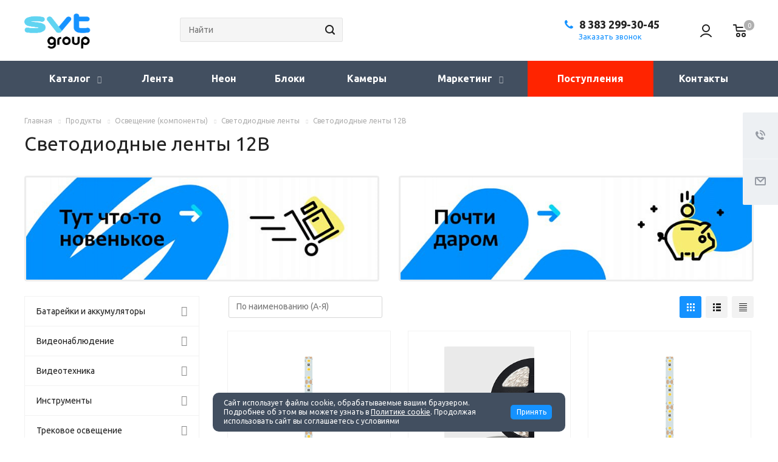

--- FILE ---
content_type: text/html; charset=UTF-8
request_url: https://svtrus.ru/product/osveshchenie-komponenty/svetodiodnye-lenty_1/svetodiodnye-lenty-12v/
body_size: 54616
content:
<!DOCTYPE html>
<html xmlns="http://www.w3.org/1999/xhtml" xml:lang="ru" lang="ru"
      class="  ">
<head><link rel="next" href="https://svtrus.ru/product/osveshchenie-komponenty/svetodiodnye-lenty_1/svetodiodnye-lenty-12v/?PAGEN_1=2">
            <title>Светодиодные ленты  12В - Интернет-магазин СВТ Групп</title>
    <meta name="viewport" content="initial-scale=1.0, width=device-width" />
    <meta name="HandheldFriendly" content="true" />
    <meta name="yes" content="yes" />
    <meta name="apple-mobile-web-app-status-bar-style" content="black" />
    <meta name="SKYPE_TOOLBAR" content="SKYPE_TOOLBAR_PARSER_COMPATIBLE" />
    <meta http-equiv="Content-Type" content="text/html; charset=UTF-8" />
<meta name="robots" content="index, follow" />
<script data-skip-moving="true">(function(w, d, n) {var cl = "bx-core";var ht = d.documentElement;var htc = ht ? ht.className : undefined;if (htc === undefined || htc.indexOf(cl) !== -1){return;}var ua = n.userAgent;if (/(iPad;)|(iPhone;)/i.test(ua)){cl += " bx-ios";}else if (/Windows/i.test(ua)){cl += ' bx-win';}else if (/Macintosh/i.test(ua)){cl += " bx-mac";}else if (/Linux/i.test(ua) && !/Android/i.test(ua)){cl += " bx-linux";}else if (/Android/i.test(ua)){cl += " bx-android";}cl += (/(ipad|iphone|android|mobile|touch)/i.test(ua) ? " bx-touch" : " bx-no-touch");cl += w.devicePixelRatio && w.devicePixelRatio >= 2? " bx-retina": " bx-no-retina";if (/AppleWebKit/.test(ua)){cl += " bx-chrome";}else if (/Opera/.test(ua)){cl += " bx-opera";}else if (/Firefox/.test(ua)){cl += " bx-firefox";}ht.className = htc ? htc + " " + cl : cl;})(window, document, navigator);</script>


<link href="/bitrix/css/itllekt.yandexcaptcha/style.css?1754062043209"  rel="stylesheet" />
<link href="https://fonts.googleapis.com/css?family=Ubuntu:300italic,400italic,500italic,700italic,400,300,500,700subset=latin,cyrillic-ext"  rel="stylesheet" />
<link href="/bitrix/js/ui/design-tokens/dist/ui.design-tokens.min.css?173701539323463"  rel="stylesheet" />
<link href="/bitrix/js/ui/fonts/opensans/ui.font.opensans.min.css?16753048042320"  rel="stylesheet" />
<link href="/bitrix/js/main/popup/dist/main.popup.bundle.min.css?175613605928056"  rel="stylesheet" />
<link href="/bitrix/cache/css/s3/aspro-allcorp2/page_c869ff2747c314a2d1d03285c8f5d6c3/page_c869ff2747c314a2d1d03285c8f5d6c3_v1.css?17665864461773"  rel="stylesheet" />
<link href="/bitrix/cache/css/s3/aspro-allcorp2/template_e9508d42035f8d20bc1aa6678f7941cc/template_e9508d42035f8d20bc1aa6678f7941cc_v1.css?1766586013739715"  data-template-style="true" rel="stylesheet" />







        
        
<link rel="shortcut icon" href="/favicon.ico?1755487035" type="image/x-icon" />
<link rel="apple-touch-icon" sizes="180x180" href="/include/apple-touch-icon.png" />
<meta property="og:image" content="https://svtrus.ru/logo.png" />
<link rel="image_src" href="https://svtrus.ru/logo.png"  />
<meta property="og:title" content="Светодиодные ленты  12В - Интернет-магазин СВТ Групп" />
<meta property="og:type" content="website" />
<meta property="og:url" content="https://svtrus.ru/product/osveshchenie-komponenty/svetodiodnye-lenty_1/svetodiodnye-lenty-12v/" />
                    </head>

<body class="  header_nopacity header_fill_dark side_left all_title_2 mfixed_N mfixed_view_always mheader-v1 footer-v1 fill_bg_n header-v4 title-v1 with_order with_cabinet with_phones">
<div id="panel"></div>


				<!--'start_frame_cache_options-block'-->					<!--'end_frame_cache_options-block'-->







<div class="visible-lg visible-md title-v1">
    <header class="header_4 ">
	<div class="logo_and_menu-row">
		<div class="logo-row top-fill">
			<div class="maxwidth-theme">
				<div class="col-md-12">
										<div class="logo-block pull-left">
						<div class="logo">
							<a href="/"><img src="/upload/CAllcorp2/25a/7t5qfjb3wakrbk0p84xs2f2isb0uprd4.png" alt="Интернет-магазин СВТ Групп" title="Интернет-магазин СВТ Групп" /></a>						</div>
					</div>
															<div class="right-icons wide sm pull-right">
													<div class="pull-right">
								<div class="wrap_icon inner-table-block">
											<!--'start_frame_cache_basket-link1'-->		<!-- noindex -->
					<a rel="nofollow" title="Корзина пуста" href="/cart/" class="basket-link HEADER  big">
				<span class="js-basket-block">
					<i class="svg inline big svg-inline-basket" aria-hidden="true" ><svg xmlns="http://www.w3.org/2000/svg" width="22" height="21" viewBox="0 0 22 21">
  <defs>
    <style>
      .cls-1 {
        fill: #222;
        fill-rule: evenodd;
      }
    </style>
  </defs>
  <path data-name="Ellipse 2 copy 6" class="cls-1" d="M1507,122l-0.99,1.009L1492,123l-1-1-1-9h-3a0.88,0.88,0,0,1-1-1,1.059,1.059,0,0,1,1.22-1h2.45c0.31,0,.63.006,0.63,0.006a1.272,1.272,0,0,1,1.4.917l0.41,3.077H1507l1,1v1ZM1492.24,117l0.43,3.995h12.69l0.82-4Zm2.27,7.989a3.5,3.5,0,1,1-3.5,3.5A3.495,3.495,0,0,1,1494.51,124.993Zm8.99,0a3.5,3.5,0,1,1-3.49,3.5A3.5,3.5,0,0,1,1503.5,124.993Zm-9,2.006a1.5,1.5,0,1,1-1.5,1.5A1.5,1.5,0,0,1,1494.5,127Zm9,0a1.5,1.5,0,1,1-1.5,1.5A1.5,1.5,0,0,1,1503.5,127Z" transform="translate(-1486 -111)"/>
</svg>
</i>																											<span class="count">0</span>
				</span>
			</a>
				<!-- /noindex -->
		<!--'end_frame_cache_basket-link1'-->									</div>
							</div>
																			<div class="pull-right">
								<div class="wrap_icon inner-table-block">
											<!--'start_frame_cache_cabinet-link1'-->		<!-- noindex -->
					<a class="personal-link dark-color animate-load" data-event="jqm" title="Мой кабинет" data-param-type="auth" data-param-backurl="/product/osveshchenie-komponenty/svetodiodnye-lenty_1/svetodiodnye-lenty-12v/" data-name="auth" href="/cabinet/">
				<i class="svg inline big svg-inline-cabinet" aria-hidden="true" title="Мой кабинет"><svg xmlns="http://www.w3.org/2000/svg" width="21" height="21" viewBox="0 0 21 21">
  <defs>
    <style>
      .cls-1 {
        fill: #222;
        fill-rule: evenodd;
      }
    </style>
  </defs>
  <path class="cls-1" d="M18.263,21A9.678,9.678,0,0,0,10.5,17a9.678,9.678,0,0,0-7.763,4H0.451A11.64,11.64,0,0,1,10.5,15a11.64,11.64,0,0,1,10.049,6H18.263ZM10.5,13A6.5,6.5,0,1,1,17,6.5,6.5,6.5,0,0,1,10.5,13Zm0-11A4.5,4.5,0,1,1,6,6.5,4.5,4.5,0,0,1,10.5,2Z"/>
</svg>
</i>			</a>
				<!-- /noindex -->
		<!--'end_frame_cache_cabinet-link1'-->									</div>
							</div>
											</div>
										<div class="phone-block with_btn pull-right">
						<div class="region-block inner-table-block">
							<div class="inner-table-block p-block">
														<!--'start_frame_cache_header-regionality-block1'-->				<!--'end_frame_cache_header-regionality-block1'-->								</div>
							<div class="inner-table-block">
																											
								<div class="phone big">
								<i class="svg inline  svg-inline-phone colored" aria-hidden="true" ><svg xmlns="http://www.w3.org/2000/svg" width="14" height="14" viewBox="0 0 14 14">
  <defs>
    <style>
      .pcls-1 {
        fill: #222;
        fill-rule: evenodd;
      }
    </style>
  </defs>
  <path class="pcls-1" d="M14,11.052a0.5,0.5,0,0,0-.03-0.209,1.758,1.758,0,0,0-.756-0.527C12.65,10,12.073,9.69,11.515,9.363a2.047,2.047,0,0,0-.886-0.457c-0.607,0-1.493,1.8-2.031,1.8a2.138,2.138,0,0,1-.856-0.388A9.894,9.894,0,0,1,3.672,6.253,2.134,2.134,0,0,1,3.283,5.4c0-.536,1.8-1.421,1.8-2.027a2.045,2.045,0,0,0-.458-0.885C4.3,1.932,3.99,1.355,3.672.789A1.755,1.755,0,0,0,3.144.034,0.5,0.5,0,0,0,2.935,0,4.427,4.427,0,0,0,1.551.312,2.62,2.62,0,0,0,.5,1.524,3.789,3.789,0,0,0-.011,3.372a7.644,7.644,0,0,0,.687,2.6A9.291,9.291,0,0,0,1.5,7.714a16.783,16.783,0,0,0,4.778,4.769,9.283,9.283,0,0,0,1.742.825,7.673,7.673,0,0,0,2.608.686,3.805,3.805,0,0,0,1.851-.507,2.62,2.62,0,0,0,1.214-1.052A4.418,4.418,0,0,0,14,11.052Z"/>
</svg>
</i>
				<a href="tel:83832993045">8 383 299-30-45</a>
							</div>
																																							<div class="callback-wrapper">
										<span class="callback-block animate-load colored callback-link" data-event="jqm" data-param-id="24" data-name="callback">Заказать звонок</span>
									</div>
															</div>
						</div>
					</div>
					<div class="col-lg-3 col-md-4 search_wr">
						<div class="search-block inner-table-block">
							

				<div class="search-wrapper">
				<div id="title-search_fixed">
					<form action="/search/" class="search">
						<div class="search-input-div">
							<input class="search-input" id="title-search-input_fixed" type="text" name="q" value="" placeholder="Найти" size="40" maxlength="50" autocomplete="off" />
						</div>
						<div class="search-button-div">
							<button class="btn btn-search" type="submit" name="s" value="Найти">
								<i class="svg inline  svg-inline-search" aria-hidden="true" ><svg xmlns="http://www.w3.org/2000/svg" width="16" height="16" viewBox="0 0 16 16">
  <defs>
    <style>
      .stcls-1 {
        fill: #222;
        fill-rule: evenodd;
      }
    </style>
  </defs>
  <path class="stcls-1" d="M15.644,15.644a1.164,1.164,0,0,1-1.646,0l-2.95-2.95a7.036,7.036,0,1,1,1.645-1.645L15.644,14A1.164,1.164,0,0,1,15.644,15.644ZM7,2a5,5,0,1,0,5,5A5,5,0,0,0,7,2Z"/>
</svg>
</i>							</button>
							<span class="close-block inline-search-hide"><span class="svg svg-close close-icons"></span></span>
						</div>
					</form>
				</div>
			</div>
	
						</div>
					</div>
				</div>
			</div>
		</div>	</div>
		<div class="menu-row with-color bgdark colored_all sliced">
		<div class="maxwidth-theme">
			<div class="col-md-12">
				<div class="menu-only">
					<nav class="mega-menu sliced">
							<div class="table-menu catalog_icons_N">
		<div class="marker-nav"></div>
		<table>
			<tr>
														
					<td class="menu-item  unvisible dropdown wide_menu" >
						<div class="wrap">
							<a class="dropdown-toggle" href="/product/">
                                Каталог								<i class="fa fa-angle-down"></i>
								<div class="line-wrapper"><span class="line"></span></div>
							</a>
															<span class="tail"></span>
								<ul class="dropdown-menu">
																																							<li class="dropdown-submenu count_4  ">
																						<a href="/product/batareyki-i-akkumulyatory/" title="Батарейки и аккумуляторы">Батарейки и аккумуляторы<span class="arrow"><i></i></span></a>
																																			<ul class="dropdown-menu toggle_menu">
																																									<li class="  ">
															<a href="/product/batareyki-i-akkumulyatory/akkumulyatory-ni-mh/" title="Аккумуляторы Ni-MH">Аккумуляторы Ni-MH</a>
																													</li>
																																									<li class="  ">
															<a href="/product/batareyki-i-akkumulyatory/litievye/" title="Литиевые">Литиевые</a>
																													</li>
																																									<li class="collapsed  ">
															<a href="/product/batareyki-i-akkumulyatory/solevye/" title="Солевые">Солевые</a>
																													</li>
																																									<li class="collapsed  ">
															<a href="/product/batareyki-i-akkumulyatory/shchelochnye/" title="Щелочные">Щелочные</a>
																													</li>
																																								<li>
															<span class="colored more_items with_dropdown">
																Ещё																<svg xmlns="http://www.w3.org/2000/svg" width="5" height="2.844" viewBox="0 0 5 2.844">
  <defs>
    <style>
      .cls-1 {
        fill: #222;
        fill-rule: evenodd;
      }
    </style>
  </defs>
  <path class="cls-1" d="M5,0.332l-2.5,2.5L0,0.332V0H5V0.332Z"/>
</svg>
															</span>
														</li>
																									</ul>
																					</li>
																																							<li class="dropdown-submenu count_4  ">
																						<a href="/product/videonablyudenie/" title="Видеонаблюдение">Видеонаблюдение<span class="arrow"><i></i></span></a>
																																			<ul class="dropdown-menu toggle_menu">
																																									<li class=" dropdown-submenu ">
															<a href="/product/videonablyudenie/aksessuary/" title="Аксессуары">Аксессуары</a>
																															<ul class="dropdown-menu">
																																			<li class="">
																			<a href="/product/videonablyudenie/aksessuary/videonablyudenie-aksessuary/" title="Разъемы">Разъемы</a>
																		</li>
																																			<li class="">
																			<a href="/product/videonablyudenie/aksessuary/kronshteyny/" title="Кронштейны и монтажные коробки">Кронштейны и монтажные коробки</a>
																		</li>
																																			<li class="">
																			<a href="/product/videonablyudenie/aksessuary/videonablyudenie-mikrofony/" title="Микрофоны">Микрофоны</a>
																		</li>
																																			<li class="">
																			<a href="/product/videonablyudenie/aksessuary/videonablyudenie-obektivy/" title="Объективы">Объективы</a>
																		</li>
																																	</ul>
																
																													</li>
																																									<li class=" dropdown-submenu ">
															<a href="/product/videonablyudenie/kamery/" title="Видеокамеры">Видеокамеры</a>
																															<ul class="dropdown-menu">
																																			<li class="">
																			<a href="/product/videonablyudenie/kamery/videonablyudenie-kamery-ahd-mhd/" title="Камеры AHD">Камеры AHD</a>
																		</li>
																																			<li class="">
																			<a href="/product/videonablyudenie/kamery/videonablyudenie-kamery-ip/" title="Камеры IP ">Камеры IP </a>
																		</li>
																																			<li class="">
																			<a href="/product/videonablyudenie/kamery/videonablyudenie-kamery-wi-fi-i-3g-4g/" title="Камеры Wi-Fi и 3G/4G">Камеры Wi-Fi и 3G/4G</a>
																		</li>
																																			<li class="">
																			<a href="/product/videonablyudenie/kamery/videonablyudenie-kamery-raznye/" title="Камеры разные">Камеры разные</a>
																		</li>
																																	</ul>
																
																													</li>
																																									<li class="collapsed  ">
															<a href="/product/videonablyudenie/videonablyudenie-prochee/" title="Комплекты видеонаблюдения">Комплекты видеонаблюдения</a>
																													</li>
																																									<li class="collapsed dropdown-submenu ">
															<a href="/product/videonablyudenie/registratory/" title="Видеорегистраторы">Видеорегистраторы</a>
																															<ul class="dropdown-menu">
																																			<li class="">
																			<a href="/product/videonablyudenie/registratory/registratory-gibridnye/" title="Регистраторы гибридные">Регистраторы гибридные</a>
																		</li>
																																			<li class="">
																			<a href="/product/videonablyudenie/registratory/videonablyudenie-registratory-analogovye/" title="Регистраторы аналоговые">Регистраторы аналоговые</a>
																		</li>
																																			<li class="">
																			<a href="/product/videonablyudenie/registratory/videonablyudenie-registratory-tsifrovye/" title="Регистраторы цифровые">Регистраторы цифровые</a>
																		</li>
																																	</ul>
																
																													</li>
																																									<li class="collapsed dropdown-submenu ">
															<a href="/product/videonablyudenie/domofony-i-skud/" title="Домофоны и СКУД">Домофоны и СКУД</a>
																															<ul class="dropdown-menu">
																																			<li class="">
																			<a href="/product/videonablyudenie/domofony-i-skud/signalizatsii/" title="Сигнализации">Сигнализации</a>
																		</li>
																																			<li class="">
																			<a href="/product/videonablyudenie/domofony-i-skud/videodomofony/" title="Видеодомофоны">Видеодомофоны</a>
																		</li>
																																	</ul>
																
																													</li>
																																									<li class="collapsed dropdown-submenu ">
															<a href="/product/videonablyudenie/setevoe-oborudovanie_1/" title="Сетевое оборудование">Сетевое оборудование</a>
																															<ul class="dropdown-menu">
																																			<li class="">
																			<a href="/product/videonablyudenie/setevoe-oborudovanie_1/kommutatory/" title="Коммутаторы">Коммутаторы</a>
																		</li>
																																			<li class="">
																			<a href="/product/videonablyudenie/setevoe-oborudovanie_1/marshrutizatory/" title="Маршрутизаторы">Маршрутизаторы</a>
																		</li>
																																			<li class="">
																			<a href="/product/videonablyudenie/setevoe-oborudovanie_1/usiliteli-signala/" title="Усилители сигнала">Усилители сигнала</a>
																		</li>
																																			<li class="">
																			<a href="/product/videonablyudenie/setevoe-oborudovanie_1/setevoe-oborudovanie/" title="Сетевое оборудование">Сетевое оборудование</a>
																		</li>
																																	</ul>
																
																													</li>
																																									<li class="collapsed dropdown-submenu ">
															<a href="/product/videonablyudenie/nakopiteli-dannykh_1/" title="Накопители данных">Накопители данных</a>
																															<ul class="dropdown-menu">
																																			<li class="">
																			<a href="/product/videonablyudenie/nakopiteli-dannykh_1/zhestkie-diski-ref/" title="Жесткие диски REF">Жесткие диски REF</a>
																		</li>
																																			<li class="">
																			<a href="/product/videonablyudenie/nakopiteli-dannykh_1/karty-pamyati/" title="Карты памяти">Карты памяти</a>
																		</li>
																																			<li class="">
																			<a href="/product/videonablyudenie/nakopiteli-dannykh_1/nakopiteli-dannykh/" title="Жесткие диски">Жесткие диски</a>
																		</li>
																																	</ul>
																
																													</li>
																																								<li>
															<span class="colored more_items with_dropdown">
																Ещё																<svg xmlns="http://www.w3.org/2000/svg" width="5" height="2.844" viewBox="0 0 5 2.844">
  <defs>
    <style>
      .cls-1 {
        fill: #222;
        fill-rule: evenodd;
      }
    </style>
  </defs>
  <path class="cls-1" d="M5,0.332l-2.5,2.5L0,0.332V0H5V0.332Z"/>
</svg>
															</span>
														</li>
																									</ul>
																					</li>
																																							<li class="dropdown-submenu count_4  ">
																						<a href="/product/videotekhnika/" title="Видеотехника">Видеотехника<span class="arrow"><i></i></span></a>
																																			<ul class="dropdown-menu toggle_menu">
																																									<li class="  ">
															<a href="/product/videotekhnika/monitory/" title="Мониторы">Мониторы</a>
																													</li>
																																									<li class="  ">
															<a href="/product/videotekhnika/kompyuternye-myshi/" title="Компьютерные мыши">Компьютерные мыши</a>
																													</li>
																																									<li class="collapsed  ">
															<a href="/product/videotekhnika/kabeli-vga/" title="Кабели VGA">Кабели VGA</a>
																													</li>
																																									<li class="collapsed  ">
															<a href="/product/videotekhnika/videonablyudenie-testery/" title="Тестеры">Тестеры</a>
																													</li>
																																									<li class="collapsed  ">
															<a href="/product/videotekhnika/smart-tv-pristavki/" title="Смарт ТВ-приставки">Смарт ТВ-приставки</a>
																													</li>
																																									<li class="collapsed  ">
															<a href="/product/videotekhnika/kabeli-i-provoda_1/" title="Кабели HDMI">Кабели HDMI</a>
																													</li>
																																								<li>
															<span class="colored more_items with_dropdown">
																Ещё																<svg xmlns="http://www.w3.org/2000/svg" width="5" height="2.844" viewBox="0 0 5 2.844">
  <defs>
    <style>
      .cls-1 {
        fill: #222;
        fill-rule: evenodd;
      }
    </style>
  </defs>
  <path class="cls-1" d="M5,0.332l-2.5,2.5L0,0.332V0H5V0.332Z"/>
</svg>
															</span>
														</li>
																									</ul>
																					</li>
																																							<li class="dropdown-submenu count_4  ">
																						<a href="/product/instrumenty/" title="Инструменты">Инструменты<span class="arrow"><i></i></span></a>
																																			<ul class="dropdown-menu toggle_menu">
																																									<li class="  ">
															<a href="/product/instrumenty/instrument/" title="Инструмент">Инструмент</a>
																													</li>
																																									<li class="  ">
															<a href="/product/instrumenty/izmeritelnyy-instrument/" title="Измерительный инструмент">Измерительный инструмент</a>
																													</li>
																																									<li class="collapsed  ">
															<a href="/product/instrumenty/kleevye-pistolety/" title="Клеевые пистолеты">Клеевые пистолеты</a>
																													</li>
																																									<li class="collapsed  ">
															<a href="/product/instrumenty/klyuchi-i-otvertki/" title="Отвертки">Отвертки</a>
																													</li>
																																									<li class="collapsed  ">
															<a href="/product/instrumenty/payalnoe-oborudovanie/" title="Паяльное оборудование">Паяльное оборудование</a>
																													</li>
																																									<li class="collapsed  ">
															<a href="/product/instrumenty/klei/" title="Клеи">Клеи</a>
																													</li>
																																								<li>
															<span class="colored more_items with_dropdown">
																Ещё																<svg xmlns="http://www.w3.org/2000/svg" width="5" height="2.844" viewBox="0 0 5 2.844">
  <defs>
    <style>
      .cls-1 {
        fill: #222;
        fill-rule: evenodd;
      }
    </style>
  </defs>
  <path class="cls-1" d="M5,0.332l-2.5,2.5L0,0.332V0H5V0.332Z"/>
</svg>
															</span>
														</li>
																									</ul>
																					</li>
																																							<li class="dropdown-submenu count_4  ">
																						<a href="/product/trekovoe-osveshchenie_1/" title="Трековое освещение">Трековое освещение<span class="arrow"><i></i></span></a>
																																			<ul class="dropdown-menu toggle_menu">
																																									<li class="  ">
															<a href="/product/trekovoe-osveshchenie_1/odnofaznye-sistemy/" title="Однофазные системы">Однофазные системы</a>
																													</li>
																																									<li class="  ">
															<a href="/product/trekovoe-osveshchenie_1/trekhfaznye-sistemy/" title="Трехфазные системы">Трехфазные системы</a>
																													</li>
																																									<li class="collapsed  ">
															<a href="/product/trekovoe-osveshchenie_1/magnitnye-sistemy/" title="Магнитные системы">Магнитные системы</a>
																													</li>
																																									<li class="collapsed  ">
															<a href="/product/trekovoe-osveshchenie_1/magnitnye-mebelnye/" title="Магнитные мебельные">Магнитные мебельные</a>
																													</li>
																																								<li>
															<span class="colored more_items with_dropdown">
																Ещё																<svg xmlns="http://www.w3.org/2000/svg" width="5" height="2.844" viewBox="0 0 5 2.844">
  <defs>
    <style>
      .cls-1 {
        fill: #222;
        fill-rule: evenodd;
      }
    </style>
  </defs>
  <path class="cls-1" d="M5,0.332l-2.5,2.5L0,0.332V0H5V0.332Z"/>
</svg>
															</span>
														</li>
																									</ul>
																					</li>
																																							<li class="dropdown-submenu count_4  ">
																						<a href="/product/istochniki-pitaniya/" title="Источники питания">Источники питания<span class="arrow"><i></i></span></a>
																																			<ul class="dropdown-menu toggle_menu">
																																									<li class="  ">
															<a href="/product/istochniki-pitaniya/bloki-pitaniya-48v/" title="Блоки питания 48В">Блоки питания 48В</a>
																													</li>
																																									<li class="  ">
															<a href="/product/istochniki-pitaniya/bloki-pitaniya-dupont/" title="Блоки питания DuPont">Блоки питания DuPont</a>
																													</li>
																																									<li class="collapsed  ">
															<a href="/product/istochniki-pitaniya/bloki-bespereboynogo-pitaniya/" title="Источники бесперебойного питания">Источники бесперебойного питания</a>
																													</li>
																																									<li class="collapsed  ">
															<a href="/product/istochniki-pitaniya/bloki-pitaniya/" title="Блоки питания 12В">Блоки питания 12В</a>
																													</li>
																																									<li class="collapsed  ">
															<a href="/product/istochniki-pitaniya/bloki-pitaniya-24v/" title="Блоки питания 24В">Блоки питания 24В</a>
																													</li>
																																									<li class="collapsed  ">
															<a href="/product/istochniki-pitaniya/zaryadnye-ustroystva/" title="Беспроводные зарядные устройства">Беспроводные зарядные устройства</a>
																													</li>
																																									<li class="collapsed  ">
															<a href="/product/istochniki-pitaniya/bloki-pitaniya-bpz/" title="Блоки питания БПз">Блоки питания БПз</a>
																													</li>
																																									<li class="collapsed  ">
															<a href="/product/istochniki-pitaniya/bloki-pitaniya-na-din-reyku/" title="Блоки питания на DIN-рейку">Блоки питания на DIN-рейку</a>
																													</li>
																																									<li class="collapsed  ">
															<a href="/product/istochniki-pitaniya/podvesy-dlya-svetilnikov/" title="Драйверы и ЭПРА">Драйверы и ЭПРА</a>
																													</li>
																																								<li>
															<span class="colored more_items with_dropdown">
																Ещё																<svg xmlns="http://www.w3.org/2000/svg" width="5" height="2.844" viewBox="0 0 5 2.844">
  <defs>
    <style>
      .cls-1 {
        fill: #222;
        fill-rule: evenodd;
      }
    </style>
  </defs>
  <path class="cls-1" d="M5,0.332l-2.5,2.5L0,0.332V0H5V0.332Z"/>
</svg>
															</span>
														</li>
																									</ul>
																					</li>
																																							<li class="dropdown-submenu count_4  ">
																						<a href="/product/kabeli-i-provoda/" title="Кабели и провода">Кабели и провода<span class="arrow"><i></i></span></a>
																																			<ul class="dropdown-menu toggle_menu">
																																									<li class="  ">
															<a href="/product/kabeli-i-provoda/germetichnye-razemy/" title="Герметичные разъемы">Герметичные разъемы</a>
																													</li>
																																									<li class="  ">
															<a href="/product/kabeli-i-provoda/kabeli-vitaya-para/" title="Кабели Витая пара">Кабели Витая пара</a>
																													</li>
																																									<li class="collapsed  ">
															<a href="/product/kabeli-i-provoda/kabeli-silovye/" title="Кабели силовые">Кабели силовые</a>
																													</li>
																																									<li class="collapsed  ">
															<a href="/product/kabeli-i-provoda/razemy/" title="Разъемы">Разъемы</a>
																													</li>
																																									<li class="collapsed  ">
															<a href="/product/kabeli-i-provoda/udliniteli-i-aksessuary/" title="Удлинители и разветвители">Удлинители и разветвители</a>
																													</li>
																																								<li>
															<span class="colored more_items with_dropdown">
																Ещё																<svg xmlns="http://www.w3.org/2000/svg" width="5" height="2.844" viewBox="0 0 5 2.844">
  <defs>
    <style>
      .cls-1 {
        fill: #222;
        fill-rule: evenodd;
      }
    </style>
  </defs>
  <path class="cls-1" d="M5,0.332l-2.5,2.5L0,0.332V0H5V0.332Z"/>
</svg>
															</span>
														</li>
																									</ul>
																					</li>
																																							<li class="dropdown-submenu count_4  ">
																						<a href="/product/osveshchenie-komponenty/" title="Освещение (компоненты)">Освещение (компоненты)<span class="arrow"><i></i></span></a>
																																			<ul class="dropdown-menu toggle_menu">
																																									<li class=" dropdown-submenu ">
															<a href="/product/osveshchenie-komponenty/gibkiy-neon_2/" title="Гибкий неон">Гибкий неон</a>
																															<ul class="dropdown-menu">
																																			<li class="">
																			<a href="/product/osveshchenie-komponenty/gibkiy-neon_2/gibkiy-neon-24v/" title="Гибкий неон  24В">Гибкий неон  24В</a>
																		</li>
																																			<li class="">
																			<a href="/product/osveshchenie-komponenty/gibkiy-neon_2/gibkiy-neon-220v/" title="Гибкий неон 220В">Гибкий неон 220В</a>
																		</li>
																																			<li class="">
																			<a href="/product/osveshchenie-komponenty/gibkiy-neon_2/neon-2/" title="Неон 2">Неон 2</a>
																		</li>
																																			<li class="">
																			<a href="/product/osveshchenie-komponenty/gibkiy-neon_2/gibkiy-neon/" title="Гибкий неон  12В">Гибкий неон  12В</a>
																		</li>
																																			<li class="">
																			<a href="/product/osveshchenie-komponenty/gibkiy-neon_2/gibkiy-neon-furnitura/" title="Комлектующие">Комлектующие</a>
																		</li>
																																	</ul>
																
																													</li>
																																									<li class=" dropdown-submenu ">
															<a href="/product/osveshchenie-komponenty/svetodiodnye-lenty_1/" title="Светодиодные ленты">Светодиодные ленты</a>
																															<ul class="dropdown-menu">
																																			<li class="">
																			<a href="/product/osveshchenie-komponenty/svetodiodnye-lenty_1/svetodiodnye-lenty-24v/" title="Светодиодные ленты  24В">Светодиодные ленты  24В</a>
																		</li>
																																			<li class="active">
																			<a href="/product/osveshchenie-komponenty/svetodiodnye-lenty_1/svetodiodnye-lenty-12v/" title="Светодиодные ленты  12В">Светодиодные ленты  12В</a>
																		</li>
																																			<li class="">
																			<a href="/product/osveshchenie-komponenty/svetodiodnye-lenty_1/svetodiodnye-lenty-48v/" title="Светодиодные ленты  48В">Светодиодные ленты  48В</a>
																		</li>
																																			<li class="">
																			<a href="/product/osveshchenie-komponenty/svetodiodnye-lenty_1/svetodiodnye-lenty-furnitura/" title="Комплектующие">Комплектующие</a>
																		</li>
																																	</ul>
																
																													</li>
																																									<li class="collapsed dropdown-submenu ">
															<a href="/product/osveshchenie-komponenty/lampochki_1/" title="Лампочки">Лампочки</a>
																															<ul class="dropdown-menu">
																																			<li class="">
																			<a href="/product/osveshchenie-komponenty/lampochki_1/lampochki-i-diody/" title="Лампочки">Лампочки</a>
																		</li>
																																			<li class="">
																			<a href="/product/osveshchenie-komponenty/lampochki_1/svetodiody/" title="Светодиоды">Светодиоды</a>
																		</li>
																																	</ul>
																
																													</li>
																																									<li class="collapsed dropdown-submenu ">
															<a href="/product/osveshchenie-komponenty/svetodiodnye-moduli-i-pikseli/" title="Светодиодные модули и пиксели">Светодиодные модули и пиксели</a>
																															<ul class="dropdown-menu">
																																			<li class="">
																			<a href="/product/osveshchenie-komponenty/svetodiodnye-moduli-i-pikseli/svetodiodnye-lineyki/" title="Светодиодные линейки">Светодиодные линейки</a>
																		</li>
																																			<li class="">
																			<a href="/product/osveshchenie-komponenty/svetodiodnye-moduli-i-pikseli/svetodiodnye-moduli/" title="Светодиодные модули">Светодиодные модули</a>
																		</li>
																																			<li class="">
																			<a href="/product/osveshchenie-komponenty/svetodiodnye-moduli-i-pikseli/svetodiodnye-pikseli/" title="Светодиодные пиксели">Светодиодные пиксели</a>
																		</li>
																																	</ul>
																
																													</li>
																																								<li>
															<span class="colored more_items with_dropdown">
																Ещё																<svg xmlns="http://www.w3.org/2000/svg" width="5" height="2.844" viewBox="0 0 5 2.844">
  <defs>
    <style>
      .cls-1 {
        fill: #222;
        fill-rule: evenodd;
      }
    </style>
  </defs>
  <path class="cls-1" d="M5,0.332l-2.5,2.5L0,0.332V0H5V0.332Z"/>
</svg>
															</span>
														</li>
																									</ul>
																					</li>
																																							<li class="dropdown-submenu count_4  ">
																						<a href="/product/prazdnichnyy-assortiment/" title="Праздничный ассортимент">Праздничный ассортимент<span class="arrow"><i></i></span></a>
																																			<ul class="dropdown-menu toggle_menu">
																																									<li class=" dropdown-submenu ">
															<a href="/product/prazdnichnyy-assortiment/svetodiodnye-figury/" title="Фигуры">Фигуры</a>
																															<ul class="dropdown-menu">
																																			<li class="">
																			<a href="/product/prazdnichnyy-assortiment/svetodiodnye-figury/nastolnye/" title="Настольные">Настольные</a>
																		</li>
																																			<li class="">
																			<a href="/product/prazdnichnyy-assortiment/svetodiodnye-figury/podvesnye/" title="Подвесные">Подвесные</a>
																		</li>
																																	</ul>
																
																													</li>
																																									<li class=" dropdown-submenu ">
															<a href="/product/prazdnichnyy-assortiment/dyuralayt_2/" title="Дюралайт">Дюралайт</a>
																															<ul class="dropdown-menu">
																																			<li class="">
																			<a href="/product/prazdnichnyy-assortiment/dyuralayt_2/dyuralayt/" title="Дюралайт">Дюралайт</a>
																		</li>
																																			<li class="">
																			<a href="/product/prazdnichnyy-assortiment/dyuralayt_2/dyuralayt-furnitura/" title="Комплектующие">Комплектующие</a>
																		</li>
																																	</ul>
																
																													</li>
																																									<li class="collapsed dropdown-submenu ">
															<a href="/product/prazdnichnyy-assortiment/girlyandy_1/" title="Гирлянды">Гирлянды</a>
																															<ul class="dropdown-menu">
																																			<li class="">
																			<a href="/product/prazdnichnyy-assortiment/girlyandy_1/girlyandy-ulichnye/" title="Гирлянды уличные">Гирлянды уличные</a>
																		</li>
																																			<li class="">
																			<a href="/product/prazdnichnyy-assortiment/girlyandy_1/belt-layt/" title="Белт Лайт">Белт Лайт</a>
																		</li>
																																			<li class="">
																			<a href="/product/prazdnichnyy-assortiment/girlyandy_1/girlyandy/" title="Гирлянды внутренние">Гирлянды внутренние</a>
																		</li>
																																			<li class="">
																			<a href="/product/prazdnichnyy-assortiment/girlyandy_1/umnaya-girlyanda/" title="Умная гирлянда">Умная гирлянда</a>
																		</li>
																																	</ul>
																
																													</li>
																																									<li class="collapsed dropdown-submenu ">
															<a href="/product/prazdnichnyy-assortiment/disko-shary-i-ustanovki_1/" title="Диско-шары и установки">Диско-шары и установки</a>
																															<ul class="dropdown-menu">
																																			<li class="">
																			<a href="/product/prazdnichnyy-assortiment/disko-shary-i-ustanovki_1/disko-shary-i-ustanovki/" title="Диско-шары">Диско-шары</a>
																		</li>
																																			<li class="">
																			<a href="/product/prazdnichnyy-assortiment/disko-shary-i-ustanovki_1/proektory-/" title="Проекторы ">Проекторы </a>
																		</li>
																																	</ul>
																
																													</li>
																																								<li>
															<span class="colored more_items with_dropdown">
																Ещё																<svg xmlns="http://www.w3.org/2000/svg" width="5" height="2.844" viewBox="0 0 5 2.844">
  <defs>
    <style>
      .cls-1 {
        fill: #222;
        fill-rule: evenodd;
      }
    </style>
  </defs>
  <path class="cls-1" d="M5,0.332l-2.5,2.5L0,0.332V0H5V0.332Z"/>
</svg>
															</span>
														</li>
																									</ul>
																					</li>
																																							<li class="dropdown-submenu count_4  ">
																						<a href="/product/profil/" title="Профиль">Профиль<span class="arrow"><i></i></span></a>
																																			<ul class="dropdown-menu toggle_menu">
																																									<li class="  ">
															<a href="/product/profil/profil_1/" title="Профиль">Профиль</a>
																													</li>
																																									<li class="  ">
															<a href="/product/profil/profil-so-vstroennoy-led-lentoy/" title="Профиль со встроенной LED лентой">Профиль со встроенной LED лентой</a>
																													</li>
																																						</ul>
																					</li>
																																							<li class="dropdown-submenu count_4  ">
																						<a href="/product/svetilniki/" title="Светильники">Светильники<span class="arrow"><i></i></span></a>
																																			<ul class="dropdown-menu toggle_menu">
																																									<li class="  ">
															<a href="/product/svetilniki/svetilniki-parkovye/" title="Светильники садово-парковые">Светильники садово-парковые</a>
																													</li>
																																									<li class="  ">
															<a href="/product/svetilniki/trosovye-podvesy/" title="Тросовые подвесы">Тросовые подвесы</a>
																													</li>
																																									<li class="collapsed  ">
															<a href="/product/svetilniki/prozhektory/" title="Прожекторы">Прожекторы</a>
																													</li>
																																									<li class="collapsed  ">
															<a href="/product/svetilniki/svetilniki-arkhitekturnye/" title="Светильники архитектурные">Светильники архитектурные</a>
																													</li>
																																									<li class="collapsed  ">
															<a href="/product/svetilniki/svetilniki-vstraivaemye/" title="Светильники встраиваемые">Светильники встраиваемые</a>
																													</li>
																																									<li class="collapsed  ">
															<a href="/product/svetilniki/svetilniki-lineynye/" title="Светильники административные (Линейные)">Светильники административные (Линейные)</a>
																													</li>
																																									<li class="collapsed  ">
															<a href="/product/svetilniki/svetilniki-ofisnye/" title="Светильники административные (Армстронг)">Светильники административные (Армстронг)</a>
																													</li>
																																									<li class="collapsed  ">
															<a href="/product/svetilniki/svetilniki-podvesnye/" title="Светильники подвесные">Светильники подвесные</a>
																													</li>
																																									<li class="collapsed  ">
															<a href="/product/svetilniki/podvesy-dekorativnye/" title="Подвесы декоративные">Подвесы декоративные</a>
																													</li>
																																									<li class="collapsed  ">
															<a href="/product/svetilniki/svetilniki-na-solnechnykh-batareyakh/" title="Светильники на солнечных батареях">Светильники на солнечных батареях</a>
																													</li>
																																									<li class="collapsed  ">
															<a href="/product/svetilniki/modulnoe-garazhnoe-osveshchenie/" title="Модульное гаражное освещение">Модульное гаражное освещение</a>
																													</li>
																																									<li class="collapsed  ">
															<a href="/product/svetilniki/svetilniki-nochniki_1/" title="Светильники ночники">Светильники ночники</a>
																													</li>
																																								<li>
															<span class="colored more_items with_dropdown">
																Ещё																<svg xmlns="http://www.w3.org/2000/svg" width="5" height="2.844" viewBox="0 0 5 2.844">
  <defs>
    <style>
      .cls-1 {
        fill: #222;
        fill-rule: evenodd;
      }
    </style>
  </defs>
  <path class="cls-1" d="M5,0.332l-2.5,2.5L0,0.332V0H5V0.332Z"/>
</svg>
															</span>
														</li>
																									</ul>
																					</li>
																																							<li class="dropdown-submenu count_4  ">
																						<a href="/product/radiostantsii/" title="Охота, рыбалка, туризм">Охота, рыбалка, туризм<span class="arrow"><i></i></span></a>
																																			<ul class="dropdown-menu toggle_menu">
																																									<li class="  ">
															<a href="/product/radiostantsii/svetodiodnyy-fonar/" title="Фонари">Фонари</a>
																													</li>
																																									<li class="  ">
															<a href="/product/radiostantsii/okhota-rybalka-turizm/" title="Эхолоты">Эхолоты</a>
																													</li>
																																									<li class="collapsed  ">
															<a href="/product/radiostantsii/portativnye-ratsii/" title="Рации">Рации</a>
																													</li>
																																								<li>
															<span class="colored more_items with_dropdown">
																Ещё																<svg xmlns="http://www.w3.org/2000/svg" width="5" height="2.844" viewBox="0 0 5 2.844">
  <defs>
    <style>
      .cls-1 {
        fill: #222;
        fill-rule: evenodd;
      }
    </style>
  </defs>
  <path class="cls-1" d="M5,0.332l-2.5,2.5L0,0.332V0H5V0.332Z"/>
</svg>
															</span>
														</li>
																									</ul>
																					</li>
																																							<li class="dropdown-submenu count_4  ">
																						<a href="/product/elektrika/" title="Электрика">Электрика<span class="arrow"><i></i></span></a>
																																			<ul class="dropdown-menu toggle_menu">
																																									<li class="  ">
															<a href="/product/elektrika/izolenta/" title="Изолента">Изолента</a>
																													</li>
																																									<li class="  ">
															<a href="/product/elektrika/styazhki/" title="Стяжки">Стяжки</a>
																													</li>
																																									<li class="collapsed  ">
															<a href="/product/elektrika/izolenta-i-termousadochnye-trubki/" title="Термоусадочные трубки">Термоусадочные трубки</a>
																													</li>
																																									<li class="collapsed  ">
															<a href="/product/elektrika/kabel-kanal/" title="Кабель-канал">Кабель-канал</a>
																													</li>
																																									<li class="collapsed  ">
															<a href="/product/elektrika/klemmy/" title="Клеммы">Клеммы</a>
																													</li>
																																									<li class="collapsed  ">
															<a href="/product/elektrika/metallorukav/" title="Металлорукав и гофротруба">Металлорукав и гофротруба</a>
																													</li>
																																									<li class="collapsed  ">
															<a href="/product/elektrika/montazhnye-korobki/" title="Монтажные коробки">Монтажные коробки</a>
																													</li>
																																									<li class="collapsed  ">
															<a href="/product/elektrika/patrony/" title="Патроны">Патроны</a>
																													</li>
																																									<li class="collapsed  ">
															<a href="/product/elektrika/rozetki-i-vyklyuchateli/" title="Розетки и выключатели">Розетки и выключатели</a>
																													</li>
																																									<li class="collapsed  ">
															<a href="/product/elektrika/shchity-i-shkafy/" title="Щиты и шкафы">Щиты и шкафы</a>
																													</li>
																																								<li>
															<span class="colored more_items with_dropdown">
																Ещё																<svg xmlns="http://www.w3.org/2000/svg" width="5" height="2.844" viewBox="0 0 5 2.844">
  <defs>
    <style>
      .cls-1 {
        fill: #222;
        fill-rule: evenodd;
      }
    </style>
  </defs>
  <path class="cls-1" d="M5,0.332l-2.5,2.5L0,0.332V0H5V0.332Z"/>
</svg>
															</span>
														</li>
																									</ul>
																					</li>
																																							<li class="dropdown-submenu count_4  ">
																						<a href="/product/sad-i-ogorod/" title="Сад и огород">Сад и огород<span class="arrow"><i></i></span></a>
																																			<ul class="dropdown-menu toggle_menu">
																																									<li class="  ">
															<a href="/product/sad-i-ogorod/poliv/" title="Полив">Полив</a>
																													</li>
																																									<li class="  ">
															<a href="/product/sad-i-ogorod/svetilniki-fito/" title="Светильники фито">Светильники фито</a>
																													</li>
																																						</ul>
																					</li>
																																							<li class="dropdown-submenu count_4  ">
																						<a href="/product/rasprodazha/" title="Распродажа">Распродажа<span class="arrow"><i></i></span></a>
																																			<ul class="dropdown-menu toggle_menu">
																																									<li class="  ">
															<a href="/product/rasprodazha/khoztovary/" title="Хозтовары">Хозтовары</a>
																													</li>
																																									<li class="  ">
															<a href="/product/rasprodazha/svetilniki-perenoski/" title="Светильники переноски">Светильники переноски</a>
																													</li>
																																									<li class="collapsed dropdown-submenu ">
															<a href="/product/rasprodazha/krepezh-i-metizy/" title="Крепеж и метизы">Крепеж и метизы</a>
																															<ul class="dropdown-menu">
																																			<li class="">
																			<a href="/product/rasprodazha/krepezh-i-metizy/ankery/" title="Анкеры">Анкеры</a>
																		</li>
																																			<li class="">
																			<a href="/product/rasprodazha/krepezh-i-metizy/gayki/" title="Гайки">Гайки</a>
																		</li>
																																			<li class="">
																			<a href="/product/rasprodazha/krepezh-i-metizy/dyubeli/" title="Дюбели">Дюбели</a>
																		</li>
																																			<li class="">
																			<a href="/product/rasprodazha/krepezh-i-metizy/ploshchadki/" title="Площадки">Площадки</a>
																		</li>
																																			<li class="">
																			<a href="/product/rasprodazha/krepezh-i-metizy/samorezy/" title="Саморезы">Саморезы</a>
																		</li>
																																			<li class="">
																			<a href="/product/rasprodazha/krepezh-i-metizy/skoby/" title="Скобы">Скобы</a>
																		</li>
																																			<li class="">
																			<a href="/product/rasprodazha/krepezh-i-metizy/takelazh/" title="Такелаж">Такелаж</a>
																		</li>
																																			<li class="">
																			<a href="/product/rasprodazha/krepezh-i-metizy/tros/" title="Трос">Трос</a>
																		</li>
																																			<li class="">
																			<a href="/product/rasprodazha/krepezh-i-metizy/khomuty/" title="Хомуты">Хомуты</a>
																		</li>
																																	</ul>
																
																													</li>
																																									<li class="collapsed  ">
															<a href="/product/rasprodazha/svetilniki-nakladnye_1/" title="Светильники накладные">Светильники накладные</a>
																													</li>
																																									<li class="collapsed  ">
															<a href="/product/rasprodazha/stroboskopy/" title="Стробоскопы">Стробоскопы</a>
																													</li>
																																									<li class="collapsed  ">
															<a href="/product/rasprodazha/raznoe/" title="Разное">Разное</a>
																													</li>
																																									<li class="collapsed  ">
															<a href="/product/rasprodazha/svetilniki-dekorativnye/" title="Светильники декоративные">Светильники декоративные</a>
																													</li>
																																									<li class="collapsed  ">
															<a href="/product/rasprodazha/gobo-proektory/" title="Gobo проекторы">Gobo проекторы</a>
																													</li>
																																									<li class="collapsed  ">
															<a href="/product/rasprodazha/begushchie-stroki/" title="Бегущие строки">Бегущие строки</a>
																													</li>
																																									<li class="collapsed  ">
															<a href="/product/rasprodazha/svetodiodnye-lenty_2/" title="Светодиодные ленты">Светодиодные ленты</a>
																													</li>
																																									<li class="collapsed  ">
															<a href="/product/rasprodazha/zaryadnye-ustroystva-dlya-fotoapparatov/" title="Зарядные устройства для фотоаппаратов">Зарядные устройства для фотоаппаратов</a>
																													</li>
																																									<li class="collapsed  ">
															<a href="/product/rasprodazha/svetodiodnye-moduli_1/" title="Светодиодные модули">Светодиодные модули</a>
																													</li>
																																									<li class="collapsed  ">
															<a href="/product/rasprodazha/svetodiodnye-pikseli_1/" title="Светодиодные пиксели">Светодиодные пиксели</a>
																													</li>
																																									<li class="collapsed  ">
															<a href="/product/rasprodazha/lampochki_2/" title="Лампочки">Лампочки</a>
																													</li>
																																									<li class="collapsed  ">
															<a href="/product/rasprodazha/optovolokno-fiberoptika/" title="Оптоволокно (фибероптика)">Оптоволокно (фибероптика)</a>
																													</li>
																																									<li class="collapsed  ">
															<a href="/product/rasprodazha/svetilniki_2/" title="Светильники">Светильники</a>
																													</li>
																																								<li>
															<span class="colored more_items with_dropdown">
																Ещё																<svg xmlns="http://www.w3.org/2000/svg" width="5" height="2.844" viewBox="0 0 5 2.844">
  <defs>
    <style>
      .cls-1 {
        fill: #222;
        fill-rule: evenodd;
      }
    </style>
  </defs>
  <path class="cls-1" d="M5,0.332l-2.5,2.5L0,0.332V0H5V0.332Z"/>
</svg>
															</span>
														</li>
																									</ul>
																					</li>
																																							<li class="dropdown-submenu count_4  ">
																						<a href="/product/upravlenie-osveshcheniem_2/" title="Управление освещением">Управление освещением<span class="arrow"><i></i></span></a>
																																			<ul class="dropdown-menu toggle_menu">
																																									<li class="  ">
															<a href="/product/upravlenie-osveshcheniem_2/pereklyuchateli/" title="Переключатели">Переключатели</a>
																													</li>
																																									<li class="  ">
															<a href="/product/upravlenie-osveshcheniem_2/upravlenie-osveshcheniem/" title="Контроллеры">Контроллеры</a>
																													</li>
																																									<li class="collapsed  ">
															<a href="/product/upravlenie-osveshcheniem_2/upravlenie-osveshcheniem-mebelnoe/" title="Управление освещением мебельное">Управление освещением мебельное</a>
																													</li>
																																									<li class="collapsed  ">
															<a href="/product/upravlenie-osveshcheniem_2/vyklyuchateli/" title="Выключатели">Выключатели</a>
																													</li>
																																									<li class="collapsed  ">
															<a href="/product/upravlenie-osveshcheniem_2/datchiki-dvizheniya/" title="Датчики движения">Датчики движения</a>
																													</li>
																																									<li class="collapsed  ">
															<a href="/product/upravlenie-osveshcheniem_2/dimmery/" title="Диммеры">Диммеры</a>
																													</li>
																																									<li class="collapsed  ">
															<a href="/product/upravlenie-osveshcheniem_2/usiliteli/" title="Усилители">Усилители</a>
																													</li>
																																									<li class="collapsed  ">
															<a href="/product/upravlenie-osveshcheniem_2/datchiki-dlya-dlya-alyuminievogo-profilya/" title="Датчики для алюминиевого профиля">Датчики для алюминиевого профиля</a>
																													</li>
																																									<li class="collapsed  ">
															<a href="/product/upravlenie-osveshcheniem_2/datchiki-dlya-zerkal/" title="Датчики для зеркал">Датчики для зеркал</a>
																													</li>
																																									<li class="collapsed  ">
															<a href="/product/upravlenie-osveshcheniem_2/umnyy-dom/" title="Радиовыключатели">Радиовыключатели</a>
																													</li>
																																								<li>
															<span class="colored more_items with_dropdown">
																Ещё																<svg xmlns="http://www.w3.org/2000/svg" width="5" height="2.844" viewBox="0 0 5 2.844">
  <defs>
    <style>
      .cls-1 {
        fill: #222;
        fill-rule: evenodd;
      }
    </style>
  </defs>
  <path class="cls-1" d="M5,0.332l-2.5,2.5L0,0.332V0H5V0.332Z"/>
</svg>
															</span>
														</li>
																									</ul>
																					</li>
																																							<li class="dropdown-submenu count_4  ">
																						<a href="/product/aktsii/" title="Акции">Акции<span class="arrow"><i></i></span></a>
																																			<ul class="dropdown-menu toggle_menu">
																																									<li class="  ">
															<a href="/product/aktsii/skidka-20/" title="Скидка 20%">Скидка 20%</a>
																													</li>
																																									<li class="  ">
															<a href="/product/aktsii/skidka-30/" title="Скидка 30%">Скидка 30%</a>
																													</li>
																																									<li class="collapsed  ">
															<a href="/product/aktsii/skidka-50/" title="Скидка 50%">Скидка 50%</a>
																													</li>
																																									<li class="collapsed  ">
															<a href="/product/aktsii/skidka-70/" title="Скидка 70%">Скидка 70%</a>
																													</li>
																																								<li>
															<span class="colored more_items with_dropdown">
																Ещё																<svg xmlns="http://www.w3.org/2000/svg" width="5" height="2.844" viewBox="0 0 5 2.844">
  <defs>
    <style>
      .cls-1 {
        fill: #222;
        fill-rule: evenodd;
      }
    </style>
  </defs>
  <path class="cls-1" d="M5,0.332l-2.5,2.5L0,0.332V0H5V0.332Z"/>
</svg>
															</span>
														</li>
																									</ul>
																					</li>
																	</ul>
													</div>
					</td>
														
					<td class="menu-item  unvisible " >
						<div class="wrap">
							<a class="" href="/product/osveshchenie-komponenty/svetodiodnye-lenty_1/">
                                Лента								<i class="fa fa-angle-down"></i>
								<div class="line-wrapper"><span class="line"></span></div>
							</a>
													</div>
					</td>
														
					<td class="menu-item  unvisible " >
						<div class="wrap">
							<a class="" href="/product/osveshchenie-komponenty/gibkiy-neon_2/">
                                Неон								<i class="fa fa-angle-down"></i>
								<div class="line-wrapper"><span class="line"></span></div>
							</a>
													</div>
					</td>
														
					<td class="menu-item  unvisible " >
						<div class="wrap">
							<a class="" href="/product/istochniki-pitaniya/bloki-pitaniya/">
                                Блоки								<i class="fa fa-angle-down"></i>
								<div class="line-wrapper"><span class="line"></span></div>
							</a>
													</div>
					</td>
														
					<td class="menu-item  unvisible " >
						<div class="wrap">
							<a class="" href="/product/videonablyudenie/">
                                Камеры								<i class="fa fa-angle-down"></i>
								<div class="line-wrapper"><span class="line"></span></div>
							</a>
													</div>
					</td>
														
					<td class="menu-item  unvisible dropdown" >
						<div class="wrap">
							<a class="dropdown-toggle" href="/marketing/">
                                Маркетинг								<i class="fa fa-angle-down"></i>
								<div class="line-wrapper"><span class="line"></span></div>
							</a>
															<span class="tail"></span>
								<ul class="dropdown-menu">
																																							<li class=" count_4  ">
																						<a href="/marketing/pasporta/" title="Паспорта">Паспорта</a>
																					</li>
																																							<li class=" count_4  ">
																						<a href="/marketing/instruktsii/" title="Инструкции">Инструкции</a>
																					</li>
																	</ul>
													</div>
					</td>
														
					<td class="menu-item red_button unvisible " >
						<div class="wrap">
							<a class="" href="/postupleniya/">
                                Поступления								<i class="fa fa-angle-down"></i>
								<div class="line-wrapper"><span class="line"></span></div>
							</a>
													</div>
					</td>
														
					<td class="menu-item  unvisible " >
						<div class="wrap">
							<a class="" href="/contacts/">
                                Контакты								<i class="fa fa-angle-down"></i>
								<div class="line-wrapper"><span class="line"></span></div>
							</a>
													</div>
					</td>
				
				<td class="menu-item dropdown js-dropdown nosave unvisible">
					<div class="wrap">
						<a class="dropdown-toggle more-items" href="#">
							<span>
								<svg xmlns="http://www.w3.org/2000/svg" width="17" height="3" viewBox="0 0 17 3">
								  <defs>
								    <style>
								      .cls-1 {
								        fill-rule: evenodd;
								      }
								    </style>
								  </defs>
								  <path class="cls-1" d="M923.5,178a1.5,1.5,0,1,1-1.5,1.5A1.5,1.5,0,0,1,923.5,178Zm7,0a1.5,1.5,0,1,1-1.5,1.5A1.5,1.5,0,0,1,930.5,178Zm7,0a1.5,1.5,0,1,1-1.5,1.5A1.5,1.5,0,0,1,937.5,178Z" transform="translate(-922 -178)"/>
								</svg>
							</span>
						</a>
						<span class="tail"></span>
						<ul class="dropdown-menu"></ul>
					</div>
				</td>

			</tr>
		</table>
	</div>
					</nav>
				</div>
			</div>
			<div class="lines"></div>
		</div>
	</div>
	<div class="line-row"></div>
</header></div>

    <div id="headerfixed">
        <div class="maxwidth-theme">
	<div class="logo-row v2 row margin0">
		<div class="inner-table-block nopadding logo-block">
			<div class="logo">
				<a href="/"><img src="/upload/CAllcorp2/25a/7t5qfjb3wakrbk0p84xs2f2isb0uprd4.png" alt="Интернет-магазин СВТ Групп" title="Интернет-магазин СВТ Групп" /></a>			</div>
		</div>
		<div class="inner-table-block menu-block menu-row">
			<div class="navs table-menu js-nav">
				<nav class="mega-menu sliced">
						<div class="table-menu catalog_icons_N">
		<div class="marker-nav"></div>
		<table>
			<tr>
														
					<td class="menu-item  unvisible dropdown wide_menu" >
						<div class="wrap">
							<a class="dropdown-toggle" href="/product/">
                                Каталог								<i class="fa fa-angle-down"></i>
								<div class="line-wrapper"><span class="line"></span></div>
							</a>
															<span class="tail"></span>
								<ul class="dropdown-menu">
																																							<li class="dropdown-submenu count_4  ">
																						<a href="/product/batareyki-i-akkumulyatory/" title="Батарейки и аккумуляторы">Батарейки и аккумуляторы<span class="arrow"><i></i></span></a>
																																			<ul class="dropdown-menu toggle_menu">
																																									<li class="  ">
															<a href="/product/batareyki-i-akkumulyatory/akkumulyatory-ni-mh/" title="Аккумуляторы Ni-MH">Аккумуляторы Ni-MH</a>
																													</li>
																																									<li class="  ">
															<a href="/product/batareyki-i-akkumulyatory/litievye/" title="Литиевые">Литиевые</a>
																													</li>
																																									<li class="collapsed  ">
															<a href="/product/batareyki-i-akkumulyatory/solevye/" title="Солевые">Солевые</a>
																													</li>
																																									<li class="collapsed  ">
															<a href="/product/batareyki-i-akkumulyatory/shchelochnye/" title="Щелочные">Щелочные</a>
																													</li>
																																								<li>
															<span class="colored more_items with_dropdown">
																Ещё																<svg xmlns="http://www.w3.org/2000/svg" width="5" height="2.844" viewBox="0 0 5 2.844">
  <defs>
    <style>
      .cls-1 {
        fill: #222;
        fill-rule: evenodd;
      }
    </style>
  </defs>
  <path class="cls-1" d="M5,0.332l-2.5,2.5L0,0.332V0H5V0.332Z"/>
</svg>
															</span>
														</li>
																									</ul>
																					</li>
																																							<li class="dropdown-submenu count_4  ">
																						<a href="/product/videonablyudenie/" title="Видеонаблюдение">Видеонаблюдение<span class="arrow"><i></i></span></a>
																																			<ul class="dropdown-menu toggle_menu">
																																									<li class=" dropdown-submenu ">
															<a href="/product/videonablyudenie/aksessuary/" title="Аксессуары">Аксессуары</a>
																															<ul class="dropdown-menu">
																																			<li class="">
																			<a href="/product/videonablyudenie/aksessuary/videonablyudenie-aksessuary/" title="Разъемы">Разъемы</a>
																		</li>
																																			<li class="">
																			<a href="/product/videonablyudenie/aksessuary/kronshteyny/" title="Кронштейны и монтажные коробки">Кронштейны и монтажные коробки</a>
																		</li>
																																			<li class="">
																			<a href="/product/videonablyudenie/aksessuary/videonablyudenie-mikrofony/" title="Микрофоны">Микрофоны</a>
																		</li>
																																			<li class="">
																			<a href="/product/videonablyudenie/aksessuary/videonablyudenie-obektivy/" title="Объективы">Объективы</a>
																		</li>
																																	</ul>
																
																													</li>
																																									<li class=" dropdown-submenu ">
															<a href="/product/videonablyudenie/kamery/" title="Видеокамеры">Видеокамеры</a>
																															<ul class="dropdown-menu">
																																			<li class="">
																			<a href="/product/videonablyudenie/kamery/videonablyudenie-kamery-ahd-mhd/" title="Камеры AHD">Камеры AHD</a>
																		</li>
																																			<li class="">
																			<a href="/product/videonablyudenie/kamery/videonablyudenie-kamery-ip/" title="Камеры IP ">Камеры IP </a>
																		</li>
																																			<li class="">
																			<a href="/product/videonablyudenie/kamery/videonablyudenie-kamery-wi-fi-i-3g-4g/" title="Камеры Wi-Fi и 3G/4G">Камеры Wi-Fi и 3G/4G</a>
																		</li>
																																			<li class="">
																			<a href="/product/videonablyudenie/kamery/videonablyudenie-kamery-raznye/" title="Камеры разные">Камеры разные</a>
																		</li>
																																	</ul>
																
																													</li>
																																									<li class="collapsed  ">
															<a href="/product/videonablyudenie/videonablyudenie-prochee/" title="Комплекты видеонаблюдения">Комплекты видеонаблюдения</a>
																													</li>
																																									<li class="collapsed dropdown-submenu ">
															<a href="/product/videonablyudenie/registratory/" title="Видеорегистраторы">Видеорегистраторы</a>
																															<ul class="dropdown-menu">
																																			<li class="">
																			<a href="/product/videonablyudenie/registratory/registratory-gibridnye/" title="Регистраторы гибридные">Регистраторы гибридные</a>
																		</li>
																																			<li class="">
																			<a href="/product/videonablyudenie/registratory/videonablyudenie-registratory-analogovye/" title="Регистраторы аналоговые">Регистраторы аналоговые</a>
																		</li>
																																			<li class="">
																			<a href="/product/videonablyudenie/registratory/videonablyudenie-registratory-tsifrovye/" title="Регистраторы цифровые">Регистраторы цифровые</a>
																		</li>
																																	</ul>
																
																													</li>
																																									<li class="collapsed dropdown-submenu ">
															<a href="/product/videonablyudenie/domofony-i-skud/" title="Домофоны и СКУД">Домофоны и СКУД</a>
																															<ul class="dropdown-menu">
																																			<li class="">
																			<a href="/product/videonablyudenie/domofony-i-skud/signalizatsii/" title="Сигнализации">Сигнализации</a>
																		</li>
																																			<li class="">
																			<a href="/product/videonablyudenie/domofony-i-skud/videodomofony/" title="Видеодомофоны">Видеодомофоны</a>
																		</li>
																																	</ul>
																
																													</li>
																																									<li class="collapsed dropdown-submenu ">
															<a href="/product/videonablyudenie/setevoe-oborudovanie_1/" title="Сетевое оборудование">Сетевое оборудование</a>
																															<ul class="dropdown-menu">
																																			<li class="">
																			<a href="/product/videonablyudenie/setevoe-oborudovanie_1/kommutatory/" title="Коммутаторы">Коммутаторы</a>
																		</li>
																																			<li class="">
																			<a href="/product/videonablyudenie/setevoe-oborudovanie_1/marshrutizatory/" title="Маршрутизаторы">Маршрутизаторы</a>
																		</li>
																																			<li class="">
																			<a href="/product/videonablyudenie/setevoe-oborudovanie_1/usiliteli-signala/" title="Усилители сигнала">Усилители сигнала</a>
																		</li>
																																			<li class="">
																			<a href="/product/videonablyudenie/setevoe-oborudovanie_1/setevoe-oborudovanie/" title="Сетевое оборудование">Сетевое оборудование</a>
																		</li>
																																	</ul>
																
																													</li>
																																									<li class="collapsed dropdown-submenu ">
															<a href="/product/videonablyudenie/nakopiteli-dannykh_1/" title="Накопители данных">Накопители данных</a>
																															<ul class="dropdown-menu">
																																			<li class="">
																			<a href="/product/videonablyudenie/nakopiteli-dannykh_1/zhestkie-diski-ref/" title="Жесткие диски REF">Жесткие диски REF</a>
																		</li>
																																			<li class="">
																			<a href="/product/videonablyudenie/nakopiteli-dannykh_1/karty-pamyati/" title="Карты памяти">Карты памяти</a>
																		</li>
																																			<li class="">
																			<a href="/product/videonablyudenie/nakopiteli-dannykh_1/nakopiteli-dannykh/" title="Жесткие диски">Жесткие диски</a>
																		</li>
																																	</ul>
																
																													</li>
																																								<li>
															<span class="colored more_items with_dropdown">
																Ещё																<svg xmlns="http://www.w3.org/2000/svg" width="5" height="2.844" viewBox="0 0 5 2.844">
  <defs>
    <style>
      .cls-1 {
        fill: #222;
        fill-rule: evenodd;
      }
    </style>
  </defs>
  <path class="cls-1" d="M5,0.332l-2.5,2.5L0,0.332V0H5V0.332Z"/>
</svg>
															</span>
														</li>
																									</ul>
																					</li>
																																							<li class="dropdown-submenu count_4  ">
																						<a href="/product/videotekhnika/" title="Видеотехника">Видеотехника<span class="arrow"><i></i></span></a>
																																			<ul class="dropdown-menu toggle_menu">
																																									<li class="  ">
															<a href="/product/videotekhnika/monitory/" title="Мониторы">Мониторы</a>
																													</li>
																																									<li class="  ">
															<a href="/product/videotekhnika/kompyuternye-myshi/" title="Компьютерные мыши">Компьютерные мыши</a>
																													</li>
																																									<li class="collapsed  ">
															<a href="/product/videotekhnika/kabeli-vga/" title="Кабели VGA">Кабели VGA</a>
																													</li>
																																									<li class="collapsed  ">
															<a href="/product/videotekhnika/videonablyudenie-testery/" title="Тестеры">Тестеры</a>
																													</li>
																																									<li class="collapsed  ">
															<a href="/product/videotekhnika/smart-tv-pristavki/" title="Смарт ТВ-приставки">Смарт ТВ-приставки</a>
																													</li>
																																									<li class="collapsed  ">
															<a href="/product/videotekhnika/kabeli-i-provoda_1/" title="Кабели HDMI">Кабели HDMI</a>
																													</li>
																																								<li>
															<span class="colored more_items with_dropdown">
																Ещё																<svg xmlns="http://www.w3.org/2000/svg" width="5" height="2.844" viewBox="0 0 5 2.844">
  <defs>
    <style>
      .cls-1 {
        fill: #222;
        fill-rule: evenodd;
      }
    </style>
  </defs>
  <path class="cls-1" d="M5,0.332l-2.5,2.5L0,0.332V0H5V0.332Z"/>
</svg>
															</span>
														</li>
																									</ul>
																					</li>
																																							<li class="dropdown-submenu count_4  ">
																						<a href="/product/instrumenty/" title="Инструменты">Инструменты<span class="arrow"><i></i></span></a>
																																			<ul class="dropdown-menu toggle_menu">
																																									<li class="  ">
															<a href="/product/instrumenty/instrument/" title="Инструмент">Инструмент</a>
																													</li>
																																									<li class="  ">
															<a href="/product/instrumenty/izmeritelnyy-instrument/" title="Измерительный инструмент">Измерительный инструмент</a>
																													</li>
																																									<li class="collapsed  ">
															<a href="/product/instrumenty/kleevye-pistolety/" title="Клеевые пистолеты">Клеевые пистолеты</a>
																													</li>
																																									<li class="collapsed  ">
															<a href="/product/instrumenty/klyuchi-i-otvertki/" title="Отвертки">Отвертки</a>
																													</li>
																																									<li class="collapsed  ">
															<a href="/product/instrumenty/payalnoe-oborudovanie/" title="Паяльное оборудование">Паяльное оборудование</a>
																													</li>
																																									<li class="collapsed  ">
															<a href="/product/instrumenty/klei/" title="Клеи">Клеи</a>
																													</li>
																																								<li>
															<span class="colored more_items with_dropdown">
																Ещё																<svg xmlns="http://www.w3.org/2000/svg" width="5" height="2.844" viewBox="0 0 5 2.844">
  <defs>
    <style>
      .cls-1 {
        fill: #222;
        fill-rule: evenodd;
      }
    </style>
  </defs>
  <path class="cls-1" d="M5,0.332l-2.5,2.5L0,0.332V0H5V0.332Z"/>
</svg>
															</span>
														</li>
																									</ul>
																					</li>
																																							<li class="dropdown-submenu count_4  ">
																						<a href="/product/trekovoe-osveshchenie_1/" title="Трековое освещение">Трековое освещение<span class="arrow"><i></i></span></a>
																																			<ul class="dropdown-menu toggle_menu">
																																									<li class="  ">
															<a href="/product/trekovoe-osveshchenie_1/odnofaznye-sistemy/" title="Однофазные системы">Однофазные системы</a>
																													</li>
																																									<li class="  ">
															<a href="/product/trekovoe-osveshchenie_1/trekhfaznye-sistemy/" title="Трехфазные системы">Трехфазные системы</a>
																													</li>
																																									<li class="collapsed  ">
															<a href="/product/trekovoe-osveshchenie_1/magnitnye-sistemy/" title="Магнитные системы">Магнитные системы</a>
																													</li>
																																									<li class="collapsed  ">
															<a href="/product/trekovoe-osveshchenie_1/magnitnye-mebelnye/" title="Магнитные мебельные">Магнитные мебельные</a>
																													</li>
																																								<li>
															<span class="colored more_items with_dropdown">
																Ещё																<svg xmlns="http://www.w3.org/2000/svg" width="5" height="2.844" viewBox="0 0 5 2.844">
  <defs>
    <style>
      .cls-1 {
        fill: #222;
        fill-rule: evenodd;
      }
    </style>
  </defs>
  <path class="cls-1" d="M5,0.332l-2.5,2.5L0,0.332V0H5V0.332Z"/>
</svg>
															</span>
														</li>
																									</ul>
																					</li>
																																							<li class="dropdown-submenu count_4  ">
																						<a href="/product/istochniki-pitaniya/" title="Источники питания">Источники питания<span class="arrow"><i></i></span></a>
																																			<ul class="dropdown-menu toggle_menu">
																																									<li class="  ">
															<a href="/product/istochniki-pitaniya/bloki-pitaniya-48v/" title="Блоки питания 48В">Блоки питания 48В</a>
																													</li>
																																									<li class="  ">
															<a href="/product/istochniki-pitaniya/bloki-pitaniya-dupont/" title="Блоки питания DuPont">Блоки питания DuPont</a>
																													</li>
																																									<li class="collapsed  ">
															<a href="/product/istochniki-pitaniya/bloki-bespereboynogo-pitaniya/" title="Источники бесперебойного питания">Источники бесперебойного питания</a>
																													</li>
																																									<li class="collapsed  ">
															<a href="/product/istochniki-pitaniya/bloki-pitaniya/" title="Блоки питания 12В">Блоки питания 12В</a>
																													</li>
																																									<li class="collapsed  ">
															<a href="/product/istochniki-pitaniya/bloki-pitaniya-24v/" title="Блоки питания 24В">Блоки питания 24В</a>
																													</li>
																																									<li class="collapsed  ">
															<a href="/product/istochniki-pitaniya/zaryadnye-ustroystva/" title="Беспроводные зарядные устройства">Беспроводные зарядные устройства</a>
																													</li>
																																									<li class="collapsed  ">
															<a href="/product/istochniki-pitaniya/bloki-pitaniya-bpz/" title="Блоки питания БПз">Блоки питания БПз</a>
																													</li>
																																									<li class="collapsed  ">
															<a href="/product/istochniki-pitaniya/bloki-pitaniya-na-din-reyku/" title="Блоки питания на DIN-рейку">Блоки питания на DIN-рейку</a>
																													</li>
																																									<li class="collapsed  ">
															<a href="/product/istochniki-pitaniya/podvesy-dlya-svetilnikov/" title="Драйверы и ЭПРА">Драйверы и ЭПРА</a>
																													</li>
																																								<li>
															<span class="colored more_items with_dropdown">
																Ещё																<svg xmlns="http://www.w3.org/2000/svg" width="5" height="2.844" viewBox="0 0 5 2.844">
  <defs>
    <style>
      .cls-1 {
        fill: #222;
        fill-rule: evenodd;
      }
    </style>
  </defs>
  <path class="cls-1" d="M5,0.332l-2.5,2.5L0,0.332V0H5V0.332Z"/>
</svg>
															</span>
														</li>
																									</ul>
																					</li>
																																							<li class="dropdown-submenu count_4  ">
																						<a href="/product/kabeli-i-provoda/" title="Кабели и провода">Кабели и провода<span class="arrow"><i></i></span></a>
																																			<ul class="dropdown-menu toggle_menu">
																																									<li class="  ">
															<a href="/product/kabeli-i-provoda/germetichnye-razemy/" title="Герметичные разъемы">Герметичные разъемы</a>
																													</li>
																																									<li class="  ">
															<a href="/product/kabeli-i-provoda/kabeli-vitaya-para/" title="Кабели Витая пара">Кабели Витая пара</a>
																													</li>
																																									<li class="collapsed  ">
															<a href="/product/kabeli-i-provoda/kabeli-silovye/" title="Кабели силовые">Кабели силовые</a>
																													</li>
																																									<li class="collapsed  ">
															<a href="/product/kabeli-i-provoda/razemy/" title="Разъемы">Разъемы</a>
																													</li>
																																									<li class="collapsed  ">
															<a href="/product/kabeli-i-provoda/udliniteli-i-aksessuary/" title="Удлинители и разветвители">Удлинители и разветвители</a>
																													</li>
																																								<li>
															<span class="colored more_items with_dropdown">
																Ещё																<svg xmlns="http://www.w3.org/2000/svg" width="5" height="2.844" viewBox="0 0 5 2.844">
  <defs>
    <style>
      .cls-1 {
        fill: #222;
        fill-rule: evenodd;
      }
    </style>
  </defs>
  <path class="cls-1" d="M5,0.332l-2.5,2.5L0,0.332V0H5V0.332Z"/>
</svg>
															</span>
														</li>
																									</ul>
																					</li>
																																							<li class="dropdown-submenu count_4  ">
																						<a href="/product/osveshchenie-komponenty/" title="Освещение (компоненты)">Освещение (компоненты)<span class="arrow"><i></i></span></a>
																																			<ul class="dropdown-menu toggle_menu">
																																									<li class=" dropdown-submenu ">
															<a href="/product/osveshchenie-komponenty/gibkiy-neon_2/" title="Гибкий неон">Гибкий неон</a>
																															<ul class="dropdown-menu">
																																			<li class="">
																			<a href="/product/osveshchenie-komponenty/gibkiy-neon_2/gibkiy-neon-24v/" title="Гибкий неон  24В">Гибкий неон  24В</a>
																		</li>
																																			<li class="">
																			<a href="/product/osveshchenie-komponenty/gibkiy-neon_2/gibkiy-neon-220v/" title="Гибкий неон 220В">Гибкий неон 220В</a>
																		</li>
																																			<li class="">
																			<a href="/product/osveshchenie-komponenty/gibkiy-neon_2/neon-2/" title="Неон 2">Неон 2</a>
																		</li>
																																			<li class="">
																			<a href="/product/osveshchenie-komponenty/gibkiy-neon_2/gibkiy-neon/" title="Гибкий неон  12В">Гибкий неон  12В</a>
																		</li>
																																			<li class="">
																			<a href="/product/osveshchenie-komponenty/gibkiy-neon_2/gibkiy-neon-furnitura/" title="Комлектующие">Комлектующие</a>
																		</li>
																																	</ul>
																
																													</li>
																																									<li class=" dropdown-submenu ">
															<a href="/product/osveshchenie-komponenty/svetodiodnye-lenty_1/" title="Светодиодные ленты">Светодиодные ленты</a>
																															<ul class="dropdown-menu">
																																			<li class="">
																			<a href="/product/osveshchenie-komponenty/svetodiodnye-lenty_1/svetodiodnye-lenty-24v/" title="Светодиодные ленты  24В">Светодиодные ленты  24В</a>
																		</li>
																																			<li class="active">
																			<a href="/product/osveshchenie-komponenty/svetodiodnye-lenty_1/svetodiodnye-lenty-12v/" title="Светодиодные ленты  12В">Светодиодные ленты  12В</a>
																		</li>
																																			<li class="">
																			<a href="/product/osveshchenie-komponenty/svetodiodnye-lenty_1/svetodiodnye-lenty-48v/" title="Светодиодные ленты  48В">Светодиодные ленты  48В</a>
																		</li>
																																			<li class="">
																			<a href="/product/osveshchenie-komponenty/svetodiodnye-lenty_1/svetodiodnye-lenty-furnitura/" title="Комплектующие">Комплектующие</a>
																		</li>
																																	</ul>
																
																													</li>
																																									<li class="collapsed dropdown-submenu ">
															<a href="/product/osveshchenie-komponenty/lampochki_1/" title="Лампочки">Лампочки</a>
																															<ul class="dropdown-menu">
																																			<li class="">
																			<a href="/product/osveshchenie-komponenty/lampochki_1/lampochki-i-diody/" title="Лампочки">Лампочки</a>
																		</li>
																																			<li class="">
																			<a href="/product/osveshchenie-komponenty/lampochki_1/svetodiody/" title="Светодиоды">Светодиоды</a>
																		</li>
																																	</ul>
																
																													</li>
																																									<li class="collapsed dropdown-submenu ">
															<a href="/product/osveshchenie-komponenty/svetodiodnye-moduli-i-pikseli/" title="Светодиодные модули и пиксели">Светодиодные модули и пиксели</a>
																															<ul class="dropdown-menu">
																																			<li class="">
																			<a href="/product/osveshchenie-komponenty/svetodiodnye-moduli-i-pikseli/svetodiodnye-lineyki/" title="Светодиодные линейки">Светодиодные линейки</a>
																		</li>
																																			<li class="">
																			<a href="/product/osveshchenie-komponenty/svetodiodnye-moduli-i-pikseli/svetodiodnye-moduli/" title="Светодиодные модули">Светодиодные модули</a>
																		</li>
																																			<li class="">
																			<a href="/product/osveshchenie-komponenty/svetodiodnye-moduli-i-pikseli/svetodiodnye-pikseli/" title="Светодиодные пиксели">Светодиодные пиксели</a>
																		</li>
																																	</ul>
																
																													</li>
																																								<li>
															<span class="colored more_items with_dropdown">
																Ещё																<svg xmlns="http://www.w3.org/2000/svg" width="5" height="2.844" viewBox="0 0 5 2.844">
  <defs>
    <style>
      .cls-1 {
        fill: #222;
        fill-rule: evenodd;
      }
    </style>
  </defs>
  <path class="cls-1" d="M5,0.332l-2.5,2.5L0,0.332V0H5V0.332Z"/>
</svg>
															</span>
														</li>
																									</ul>
																					</li>
																																							<li class="dropdown-submenu count_4  ">
																						<a href="/product/prazdnichnyy-assortiment/" title="Праздничный ассортимент">Праздничный ассортимент<span class="arrow"><i></i></span></a>
																																			<ul class="dropdown-menu toggle_menu">
																																									<li class=" dropdown-submenu ">
															<a href="/product/prazdnichnyy-assortiment/svetodiodnye-figury/" title="Фигуры">Фигуры</a>
																															<ul class="dropdown-menu">
																																			<li class="">
																			<a href="/product/prazdnichnyy-assortiment/svetodiodnye-figury/nastolnye/" title="Настольные">Настольные</a>
																		</li>
																																			<li class="">
																			<a href="/product/prazdnichnyy-assortiment/svetodiodnye-figury/podvesnye/" title="Подвесные">Подвесные</a>
																		</li>
																																	</ul>
																
																													</li>
																																									<li class=" dropdown-submenu ">
															<a href="/product/prazdnichnyy-assortiment/dyuralayt_2/" title="Дюралайт">Дюралайт</a>
																															<ul class="dropdown-menu">
																																			<li class="">
																			<a href="/product/prazdnichnyy-assortiment/dyuralayt_2/dyuralayt/" title="Дюралайт">Дюралайт</a>
																		</li>
																																			<li class="">
																			<a href="/product/prazdnichnyy-assortiment/dyuralayt_2/dyuralayt-furnitura/" title="Комплектующие">Комплектующие</a>
																		</li>
																																	</ul>
																
																													</li>
																																									<li class="collapsed dropdown-submenu ">
															<a href="/product/prazdnichnyy-assortiment/girlyandy_1/" title="Гирлянды">Гирлянды</a>
																															<ul class="dropdown-menu">
																																			<li class="">
																			<a href="/product/prazdnichnyy-assortiment/girlyandy_1/girlyandy-ulichnye/" title="Гирлянды уличные">Гирлянды уличные</a>
																		</li>
																																			<li class="">
																			<a href="/product/prazdnichnyy-assortiment/girlyandy_1/belt-layt/" title="Белт Лайт">Белт Лайт</a>
																		</li>
																																			<li class="">
																			<a href="/product/prazdnichnyy-assortiment/girlyandy_1/girlyandy/" title="Гирлянды внутренние">Гирлянды внутренние</a>
																		</li>
																																			<li class="">
																			<a href="/product/prazdnichnyy-assortiment/girlyandy_1/umnaya-girlyanda/" title="Умная гирлянда">Умная гирлянда</a>
																		</li>
																																	</ul>
																
																													</li>
																																									<li class="collapsed dropdown-submenu ">
															<a href="/product/prazdnichnyy-assortiment/disko-shary-i-ustanovki_1/" title="Диско-шары и установки">Диско-шары и установки</a>
																															<ul class="dropdown-menu">
																																			<li class="">
																			<a href="/product/prazdnichnyy-assortiment/disko-shary-i-ustanovki_1/disko-shary-i-ustanovki/" title="Диско-шары">Диско-шары</a>
																		</li>
																																			<li class="">
																			<a href="/product/prazdnichnyy-assortiment/disko-shary-i-ustanovki_1/proektory-/" title="Проекторы ">Проекторы </a>
																		</li>
																																	</ul>
																
																													</li>
																																								<li>
															<span class="colored more_items with_dropdown">
																Ещё																<svg xmlns="http://www.w3.org/2000/svg" width="5" height="2.844" viewBox="0 0 5 2.844">
  <defs>
    <style>
      .cls-1 {
        fill: #222;
        fill-rule: evenodd;
      }
    </style>
  </defs>
  <path class="cls-1" d="M5,0.332l-2.5,2.5L0,0.332V0H5V0.332Z"/>
</svg>
															</span>
														</li>
																									</ul>
																					</li>
																																							<li class="dropdown-submenu count_4  ">
																						<a href="/product/profil/" title="Профиль">Профиль<span class="arrow"><i></i></span></a>
																																			<ul class="dropdown-menu toggle_menu">
																																									<li class="  ">
															<a href="/product/profil/profil_1/" title="Профиль">Профиль</a>
																													</li>
																																									<li class="  ">
															<a href="/product/profil/profil-so-vstroennoy-led-lentoy/" title="Профиль со встроенной LED лентой">Профиль со встроенной LED лентой</a>
																													</li>
																																						</ul>
																					</li>
																																							<li class="dropdown-submenu count_4  ">
																						<a href="/product/svetilniki/" title="Светильники">Светильники<span class="arrow"><i></i></span></a>
																																			<ul class="dropdown-menu toggle_menu">
																																									<li class="  ">
															<a href="/product/svetilniki/svetilniki-parkovye/" title="Светильники садово-парковые">Светильники садово-парковые</a>
																													</li>
																																									<li class="  ">
															<a href="/product/svetilniki/trosovye-podvesy/" title="Тросовые подвесы">Тросовые подвесы</a>
																													</li>
																																									<li class="collapsed  ">
															<a href="/product/svetilniki/prozhektory/" title="Прожекторы">Прожекторы</a>
																													</li>
																																									<li class="collapsed  ">
															<a href="/product/svetilniki/svetilniki-arkhitekturnye/" title="Светильники архитектурные">Светильники архитектурные</a>
																													</li>
																																									<li class="collapsed  ">
															<a href="/product/svetilniki/svetilniki-vstraivaemye/" title="Светильники встраиваемые">Светильники встраиваемые</a>
																													</li>
																																									<li class="collapsed  ">
															<a href="/product/svetilniki/svetilniki-lineynye/" title="Светильники административные (Линейные)">Светильники административные (Линейные)</a>
																													</li>
																																									<li class="collapsed  ">
															<a href="/product/svetilniki/svetilniki-ofisnye/" title="Светильники административные (Армстронг)">Светильники административные (Армстронг)</a>
																													</li>
																																									<li class="collapsed  ">
															<a href="/product/svetilniki/svetilniki-podvesnye/" title="Светильники подвесные">Светильники подвесные</a>
																													</li>
																																									<li class="collapsed  ">
															<a href="/product/svetilniki/podvesy-dekorativnye/" title="Подвесы декоративные">Подвесы декоративные</a>
																													</li>
																																									<li class="collapsed  ">
															<a href="/product/svetilniki/svetilniki-na-solnechnykh-batareyakh/" title="Светильники на солнечных батареях">Светильники на солнечных батареях</a>
																													</li>
																																									<li class="collapsed  ">
															<a href="/product/svetilniki/modulnoe-garazhnoe-osveshchenie/" title="Модульное гаражное освещение">Модульное гаражное освещение</a>
																													</li>
																																									<li class="collapsed  ">
															<a href="/product/svetilniki/svetilniki-nochniki_1/" title="Светильники ночники">Светильники ночники</a>
																													</li>
																																								<li>
															<span class="colored more_items with_dropdown">
																Ещё																<svg xmlns="http://www.w3.org/2000/svg" width="5" height="2.844" viewBox="0 0 5 2.844">
  <defs>
    <style>
      .cls-1 {
        fill: #222;
        fill-rule: evenodd;
      }
    </style>
  </defs>
  <path class="cls-1" d="M5,0.332l-2.5,2.5L0,0.332V0H5V0.332Z"/>
</svg>
															</span>
														</li>
																									</ul>
																					</li>
																																							<li class="dropdown-submenu count_4  ">
																						<a href="/product/radiostantsii/" title="Охота, рыбалка, туризм">Охота, рыбалка, туризм<span class="arrow"><i></i></span></a>
																																			<ul class="dropdown-menu toggle_menu">
																																									<li class="  ">
															<a href="/product/radiostantsii/svetodiodnyy-fonar/" title="Фонари">Фонари</a>
																													</li>
																																									<li class="  ">
															<a href="/product/radiostantsii/okhota-rybalka-turizm/" title="Эхолоты">Эхолоты</a>
																													</li>
																																									<li class="collapsed  ">
															<a href="/product/radiostantsii/portativnye-ratsii/" title="Рации">Рации</a>
																													</li>
																																								<li>
															<span class="colored more_items with_dropdown">
																Ещё																<svg xmlns="http://www.w3.org/2000/svg" width="5" height="2.844" viewBox="0 0 5 2.844">
  <defs>
    <style>
      .cls-1 {
        fill: #222;
        fill-rule: evenodd;
      }
    </style>
  </defs>
  <path class="cls-1" d="M5,0.332l-2.5,2.5L0,0.332V0H5V0.332Z"/>
</svg>
															</span>
														</li>
																									</ul>
																					</li>
																																							<li class="dropdown-submenu count_4  ">
																						<a href="/product/elektrika/" title="Электрика">Электрика<span class="arrow"><i></i></span></a>
																																			<ul class="dropdown-menu toggle_menu">
																																									<li class="  ">
															<a href="/product/elektrika/izolenta/" title="Изолента">Изолента</a>
																													</li>
																																									<li class="  ">
															<a href="/product/elektrika/styazhki/" title="Стяжки">Стяжки</a>
																													</li>
																																									<li class="collapsed  ">
															<a href="/product/elektrika/izolenta-i-termousadochnye-trubki/" title="Термоусадочные трубки">Термоусадочные трубки</a>
																													</li>
																																									<li class="collapsed  ">
															<a href="/product/elektrika/kabel-kanal/" title="Кабель-канал">Кабель-канал</a>
																													</li>
																																									<li class="collapsed  ">
															<a href="/product/elektrika/klemmy/" title="Клеммы">Клеммы</a>
																													</li>
																																									<li class="collapsed  ">
															<a href="/product/elektrika/metallorukav/" title="Металлорукав и гофротруба">Металлорукав и гофротруба</a>
																													</li>
																																									<li class="collapsed  ">
															<a href="/product/elektrika/montazhnye-korobki/" title="Монтажные коробки">Монтажные коробки</a>
																													</li>
																																									<li class="collapsed  ">
															<a href="/product/elektrika/patrony/" title="Патроны">Патроны</a>
																													</li>
																																									<li class="collapsed  ">
															<a href="/product/elektrika/rozetki-i-vyklyuchateli/" title="Розетки и выключатели">Розетки и выключатели</a>
																													</li>
																																									<li class="collapsed  ">
															<a href="/product/elektrika/shchity-i-shkafy/" title="Щиты и шкафы">Щиты и шкафы</a>
																													</li>
																																								<li>
															<span class="colored more_items with_dropdown">
																Ещё																<svg xmlns="http://www.w3.org/2000/svg" width="5" height="2.844" viewBox="0 0 5 2.844">
  <defs>
    <style>
      .cls-1 {
        fill: #222;
        fill-rule: evenodd;
      }
    </style>
  </defs>
  <path class="cls-1" d="M5,0.332l-2.5,2.5L0,0.332V0H5V0.332Z"/>
</svg>
															</span>
														</li>
																									</ul>
																					</li>
																																							<li class="dropdown-submenu count_4  ">
																						<a href="/product/sad-i-ogorod/" title="Сад и огород">Сад и огород<span class="arrow"><i></i></span></a>
																																			<ul class="dropdown-menu toggle_menu">
																																									<li class="  ">
															<a href="/product/sad-i-ogorod/poliv/" title="Полив">Полив</a>
																													</li>
																																									<li class="  ">
															<a href="/product/sad-i-ogorod/svetilniki-fito/" title="Светильники фито">Светильники фито</a>
																													</li>
																																						</ul>
																					</li>
																																							<li class="dropdown-submenu count_4  ">
																						<a href="/product/rasprodazha/" title="Распродажа">Распродажа<span class="arrow"><i></i></span></a>
																																			<ul class="dropdown-menu toggle_menu">
																																									<li class="  ">
															<a href="/product/rasprodazha/khoztovary/" title="Хозтовары">Хозтовары</a>
																													</li>
																																									<li class="  ">
															<a href="/product/rasprodazha/svetilniki-perenoski/" title="Светильники переноски">Светильники переноски</a>
																													</li>
																																									<li class="collapsed dropdown-submenu ">
															<a href="/product/rasprodazha/krepezh-i-metizy/" title="Крепеж и метизы">Крепеж и метизы</a>
																															<ul class="dropdown-menu">
																																			<li class="">
																			<a href="/product/rasprodazha/krepezh-i-metizy/ankery/" title="Анкеры">Анкеры</a>
																		</li>
																																			<li class="">
																			<a href="/product/rasprodazha/krepezh-i-metizy/gayki/" title="Гайки">Гайки</a>
																		</li>
																																			<li class="">
																			<a href="/product/rasprodazha/krepezh-i-metizy/dyubeli/" title="Дюбели">Дюбели</a>
																		</li>
																																			<li class="">
																			<a href="/product/rasprodazha/krepezh-i-metizy/ploshchadki/" title="Площадки">Площадки</a>
																		</li>
																																			<li class="">
																			<a href="/product/rasprodazha/krepezh-i-metizy/samorezy/" title="Саморезы">Саморезы</a>
																		</li>
																																			<li class="">
																			<a href="/product/rasprodazha/krepezh-i-metizy/skoby/" title="Скобы">Скобы</a>
																		</li>
																																			<li class="">
																			<a href="/product/rasprodazha/krepezh-i-metizy/takelazh/" title="Такелаж">Такелаж</a>
																		</li>
																																			<li class="">
																			<a href="/product/rasprodazha/krepezh-i-metizy/tros/" title="Трос">Трос</a>
																		</li>
																																			<li class="">
																			<a href="/product/rasprodazha/krepezh-i-metizy/khomuty/" title="Хомуты">Хомуты</a>
																		</li>
																																	</ul>
																
																													</li>
																																									<li class="collapsed  ">
															<a href="/product/rasprodazha/svetilniki-nakladnye_1/" title="Светильники накладные">Светильники накладные</a>
																													</li>
																																									<li class="collapsed  ">
															<a href="/product/rasprodazha/stroboskopy/" title="Стробоскопы">Стробоскопы</a>
																													</li>
																																									<li class="collapsed  ">
															<a href="/product/rasprodazha/raznoe/" title="Разное">Разное</a>
																													</li>
																																									<li class="collapsed  ">
															<a href="/product/rasprodazha/svetilniki-dekorativnye/" title="Светильники декоративные">Светильники декоративные</a>
																													</li>
																																									<li class="collapsed  ">
															<a href="/product/rasprodazha/gobo-proektory/" title="Gobo проекторы">Gobo проекторы</a>
																													</li>
																																									<li class="collapsed  ">
															<a href="/product/rasprodazha/begushchie-stroki/" title="Бегущие строки">Бегущие строки</a>
																													</li>
																																									<li class="collapsed  ">
															<a href="/product/rasprodazha/svetodiodnye-lenty_2/" title="Светодиодные ленты">Светодиодные ленты</a>
																													</li>
																																									<li class="collapsed  ">
															<a href="/product/rasprodazha/zaryadnye-ustroystva-dlya-fotoapparatov/" title="Зарядные устройства для фотоаппаратов">Зарядные устройства для фотоаппаратов</a>
																													</li>
																																									<li class="collapsed  ">
															<a href="/product/rasprodazha/svetodiodnye-moduli_1/" title="Светодиодные модули">Светодиодные модули</a>
																													</li>
																																									<li class="collapsed  ">
															<a href="/product/rasprodazha/svetodiodnye-pikseli_1/" title="Светодиодные пиксели">Светодиодные пиксели</a>
																													</li>
																																									<li class="collapsed  ">
															<a href="/product/rasprodazha/lampochki_2/" title="Лампочки">Лампочки</a>
																													</li>
																																									<li class="collapsed  ">
															<a href="/product/rasprodazha/optovolokno-fiberoptika/" title="Оптоволокно (фибероптика)">Оптоволокно (фибероптика)</a>
																													</li>
																																									<li class="collapsed  ">
															<a href="/product/rasprodazha/svetilniki_2/" title="Светильники">Светильники</a>
																													</li>
																																								<li>
															<span class="colored more_items with_dropdown">
																Ещё																<svg xmlns="http://www.w3.org/2000/svg" width="5" height="2.844" viewBox="0 0 5 2.844">
  <defs>
    <style>
      .cls-1 {
        fill: #222;
        fill-rule: evenodd;
      }
    </style>
  </defs>
  <path class="cls-1" d="M5,0.332l-2.5,2.5L0,0.332V0H5V0.332Z"/>
</svg>
															</span>
														</li>
																									</ul>
																					</li>
																																							<li class="dropdown-submenu count_4  ">
																						<a href="/product/upravlenie-osveshcheniem_2/" title="Управление освещением">Управление освещением<span class="arrow"><i></i></span></a>
																																			<ul class="dropdown-menu toggle_menu">
																																									<li class="  ">
															<a href="/product/upravlenie-osveshcheniem_2/pereklyuchateli/" title="Переключатели">Переключатели</a>
																													</li>
																																									<li class="  ">
															<a href="/product/upravlenie-osveshcheniem_2/upravlenie-osveshcheniem/" title="Контроллеры">Контроллеры</a>
																													</li>
																																									<li class="collapsed  ">
															<a href="/product/upravlenie-osveshcheniem_2/upravlenie-osveshcheniem-mebelnoe/" title="Управление освещением мебельное">Управление освещением мебельное</a>
																													</li>
																																									<li class="collapsed  ">
															<a href="/product/upravlenie-osveshcheniem_2/vyklyuchateli/" title="Выключатели">Выключатели</a>
																													</li>
																																									<li class="collapsed  ">
															<a href="/product/upravlenie-osveshcheniem_2/datchiki-dvizheniya/" title="Датчики движения">Датчики движения</a>
																													</li>
																																									<li class="collapsed  ">
															<a href="/product/upravlenie-osveshcheniem_2/dimmery/" title="Диммеры">Диммеры</a>
																													</li>
																																									<li class="collapsed  ">
															<a href="/product/upravlenie-osveshcheniem_2/usiliteli/" title="Усилители">Усилители</a>
																													</li>
																																									<li class="collapsed  ">
															<a href="/product/upravlenie-osveshcheniem_2/datchiki-dlya-dlya-alyuminievogo-profilya/" title="Датчики для алюминиевого профиля">Датчики для алюминиевого профиля</a>
																													</li>
																																									<li class="collapsed  ">
															<a href="/product/upravlenie-osveshcheniem_2/datchiki-dlya-zerkal/" title="Датчики для зеркал">Датчики для зеркал</a>
																													</li>
																																									<li class="collapsed  ">
															<a href="/product/upravlenie-osveshcheniem_2/umnyy-dom/" title="Радиовыключатели">Радиовыключатели</a>
																													</li>
																																								<li>
															<span class="colored more_items with_dropdown">
																Ещё																<svg xmlns="http://www.w3.org/2000/svg" width="5" height="2.844" viewBox="0 0 5 2.844">
  <defs>
    <style>
      .cls-1 {
        fill: #222;
        fill-rule: evenodd;
      }
    </style>
  </defs>
  <path class="cls-1" d="M5,0.332l-2.5,2.5L0,0.332V0H5V0.332Z"/>
</svg>
															</span>
														</li>
																									</ul>
																					</li>
																																							<li class="dropdown-submenu count_4  ">
																						<a href="/product/aktsii/" title="Акции">Акции<span class="arrow"><i></i></span></a>
																																			<ul class="dropdown-menu toggle_menu">
																																									<li class="  ">
															<a href="/product/aktsii/skidka-20/" title="Скидка 20%">Скидка 20%</a>
																													</li>
																																									<li class="  ">
															<a href="/product/aktsii/skidka-30/" title="Скидка 30%">Скидка 30%</a>
																													</li>
																																									<li class="collapsed  ">
															<a href="/product/aktsii/skidka-50/" title="Скидка 50%">Скидка 50%</a>
																													</li>
																																									<li class="collapsed  ">
															<a href="/product/aktsii/skidka-70/" title="Скидка 70%">Скидка 70%</a>
																													</li>
																																								<li>
															<span class="colored more_items with_dropdown">
																Ещё																<svg xmlns="http://www.w3.org/2000/svg" width="5" height="2.844" viewBox="0 0 5 2.844">
  <defs>
    <style>
      .cls-1 {
        fill: #222;
        fill-rule: evenodd;
      }
    </style>
  </defs>
  <path class="cls-1" d="M5,0.332l-2.5,2.5L0,0.332V0H5V0.332Z"/>
</svg>
															</span>
														</li>
																									</ul>
																					</li>
																	</ul>
													</div>
					</td>
														
					<td class="menu-item  unvisible " >
						<div class="wrap">
							<a class="" href="/product/osveshchenie-komponenty/svetodiodnye-lenty_1/">
                                Лента								<i class="fa fa-angle-down"></i>
								<div class="line-wrapper"><span class="line"></span></div>
							</a>
													</div>
					</td>
														
					<td class="menu-item  unvisible " >
						<div class="wrap">
							<a class="" href="/product/osveshchenie-komponenty/gibkiy-neon_2/">
                                Неон								<i class="fa fa-angle-down"></i>
								<div class="line-wrapper"><span class="line"></span></div>
							</a>
													</div>
					</td>
														
					<td class="menu-item  unvisible " >
						<div class="wrap">
							<a class="" href="/product/istochniki-pitaniya/bloki-pitaniya/">
                                Блоки								<i class="fa fa-angle-down"></i>
								<div class="line-wrapper"><span class="line"></span></div>
							</a>
													</div>
					</td>
														
					<td class="menu-item  unvisible " >
						<div class="wrap">
							<a class="" href="/product/videonablyudenie/">
                                Камеры								<i class="fa fa-angle-down"></i>
								<div class="line-wrapper"><span class="line"></span></div>
							</a>
													</div>
					</td>
														
					<td class="menu-item  unvisible dropdown" >
						<div class="wrap">
							<a class="dropdown-toggle" href="/marketing/">
                                Маркетинг								<i class="fa fa-angle-down"></i>
								<div class="line-wrapper"><span class="line"></span></div>
							</a>
															<span class="tail"></span>
								<ul class="dropdown-menu">
																																							<li class=" count_4  ">
																						<a href="/marketing/pasporta/" title="Паспорта">Паспорта</a>
																					</li>
																																							<li class=" count_4  ">
																						<a href="/marketing/instruktsii/" title="Инструкции">Инструкции</a>
																					</li>
																	</ul>
													</div>
					</td>
														
					<td class="menu-item red_button unvisible " >
						<div class="wrap">
							<a class="" href="/postupleniya/">
                                Поступления								<i class="fa fa-angle-down"></i>
								<div class="line-wrapper"><span class="line"></span></div>
							</a>
													</div>
					</td>
														
					<td class="menu-item  unvisible " >
						<div class="wrap">
							<a class="" href="/contacts/">
                                Контакты								<i class="fa fa-angle-down"></i>
								<div class="line-wrapper"><span class="line"></span></div>
							</a>
													</div>
					</td>
				
				<td class="menu-item dropdown js-dropdown nosave unvisible">
					<div class="wrap">
						<a class="dropdown-toggle more-items" href="#">
							<span>
								<svg xmlns="http://www.w3.org/2000/svg" width="17" height="3" viewBox="0 0 17 3">
								  <defs>
								    <style>
								      .cls-1 {
								        fill-rule: evenodd;
								      }
								    </style>
								  </defs>
								  <path class="cls-1" d="M923.5,178a1.5,1.5,0,1,1-1.5,1.5A1.5,1.5,0,0,1,923.5,178Zm7,0a1.5,1.5,0,1,1-1.5,1.5A1.5,1.5,0,0,1,930.5,178Zm7,0a1.5,1.5,0,1,1-1.5,1.5A1.5,1.5,0,0,1,937.5,178Z" transform="translate(-922 -178)"/>
								</svg>
							</span>
						</a>
						<span class="tail"></span>
						<ul class="dropdown-menu"></ul>
					</div>
				</td>

			</tr>
		</table>
	</div>
				</nav>
			</div>
		</div>
					<div class="inner-table-block nopadding small-block cabinet">
				<div class="wrap_icon wrap_cabinet">
							<!--'start_frame_cache_cabinet-link2'-->		<!-- noindex -->
					<a class="personal-link dark-color animate-load" data-event="jqm" title="Мой кабинет" data-param-type="auth" data-param-backurl="/product/osveshchenie-komponenty/svetodiodnye-lenty_1/svetodiodnye-lenty-12v/" data-name="auth" href="/cabinet/">
				<i class="svg inline big svg-inline-cabinet" aria-hidden="true" title="Мой кабинет"><svg xmlns="http://www.w3.org/2000/svg" width="21" height="21" viewBox="0 0 21 21">
  <defs>
    <style>
      .cls-1 {
        fill: #222;
        fill-rule: evenodd;
      }
    </style>
  </defs>
  <path class="cls-1" d="M18.263,21A9.678,9.678,0,0,0,10.5,17a9.678,9.678,0,0,0-7.763,4H0.451A11.64,11.64,0,0,1,10.5,15a11.64,11.64,0,0,1,10.049,6H18.263ZM10.5,13A6.5,6.5,0,1,1,17,6.5,6.5,6.5,0,0,1,10.5,13Zm0-11A4.5,4.5,0,1,1,6,6.5,4.5,4.5,0,0,1,10.5,2Z"/>
</svg>
</i>			</a>
				<!-- /noindex -->
		<!--'end_frame_cache_cabinet-link2'-->					</div>
			</div>
				<div class="inner-table-block small-block nopadding inline-search-show" data-type_search="fixed">
			<div class="search-block wrap_icon" title="Поиск">
				<i class="svg inline  svg-inline-search big" aria-hidden="true" ><svg xmlns="http://www.w3.org/2000/svg" width="21" height="21" viewBox="0 0 21 21">
  <defs>
    <style>
      .cls-1 {
        fill: #222;
        fill-rule: evenodd;
      }
    </style>
  </defs>
  <path data-name="Rounded Rectangle 106" class="cls-1" d="M1590.71,131.709a1,1,0,0,1-1.42,0l-4.68-4.677a9.069,9.069,0,1,1,1.42-1.427l4.68,4.678A1,1,0,0,1,1590.71,131.709ZM1579,113a7,7,0,1,0,7,7A7,7,0,0,0,1579,113Z" transform="translate(-1570 -111)"/>
</svg>
</i>			</div>
		</div>
				<!--'start_frame_cache_basket-link2'-->		<!-- noindex -->
					<a rel="nofollow" title="Корзина пуста" href="/cart/" class="basket-link HEADER wrap_icon inner-table-block nopadding big">
				<span class="js-basket-block">
					<i class="svg inline big svg-inline-basket" aria-hidden="true" ><svg xmlns="http://www.w3.org/2000/svg" width="22" height="21" viewBox="0 0 22 21">
  <defs>
    <style>
      .cls-1 {
        fill: #222;
        fill-rule: evenodd;
      }
    </style>
  </defs>
  <path data-name="Ellipse 2 copy 6" class="cls-1" d="M1507,122l-0.99,1.009L1492,123l-1-1-1-9h-3a0.88,0.88,0,0,1-1-1,1.059,1.059,0,0,1,1.22-1h2.45c0.31,0,.63.006,0.63,0.006a1.272,1.272,0,0,1,1.4.917l0.41,3.077H1507l1,1v1ZM1492.24,117l0.43,3.995h12.69l0.82-4Zm2.27,7.989a3.5,3.5,0,1,1-3.5,3.5A3.495,3.495,0,0,1,1494.51,124.993Zm8.99,0a3.5,3.5,0,1,1-3.49,3.5A3.5,3.5,0,0,1,1503.5,124.993Zm-9,2.006a1.5,1.5,0,1,1-1.5,1.5A1.5,1.5,0,0,1,1494.5,127Zm9,0a1.5,1.5,0,1,1-1.5,1.5A1.5,1.5,0,0,1,1503.5,127Z" transform="translate(-1486 -111)"/>
</svg>
</i>																											<span class="count">0</span>
				</span>
			</a>
				<!-- /noindex -->
		<!--'end_frame_cache_basket-link2'-->		</div>
</div>    </div>

<div id="mobileheader" class="visible-xs visible-sm">
    <div class="mobileheader-v1">
	<div class="burger pull-left">
		<i class="svg inline  svg-inline-burger dark" aria-hidden="true" ><svg xmlns="http://www.w3.org/2000/svg" width="18" height="16" viewBox="0 0 18 16">
  <defs>
    <style>
      .cls-1 {
        fill: #fff;
        fill-rule: evenodd;
      }
    </style>
  </defs>
  <path data-name="Rounded Rectangle 81 copy 2" class="cls-1" d="M330,114h16a1,1,0,0,1,1,1h0a1,1,0,0,1-1,1H330a1,1,0,0,1-1-1h0A1,1,0,0,1,330,114Zm0,7h16a1,1,0,0,1,1,1h0a1,1,0,0,1-1,1H330a1,1,0,0,1-1-1h0A1,1,0,0,1,330,121Zm0,7h16a1,1,0,0,1,1,1h0a1,1,0,0,1-1,1H330a1,1,0,0,1-1-1h0A1,1,0,0,1,330,128Z" transform="translate(-329 -114)"/>
</svg>
</i>		<i class="svg inline  svg-inline-close dark" aria-hidden="true" ><svg id="Close.svg" xmlns="http://www.w3.org/2000/svg" width="16" height="16" viewBox="0 0 16 16">
  <defs>
    <style>
      .cls-1 {
        fill: #222;
        fill-rule: evenodd;
      }
    </style>
  </defs>
  <path id="Rounded_Rectangle_114_copy_3" data-name="Rounded Rectangle 114 copy 3" class="cls-1" d="M334.411,138l6.3,6.3a1,1,0,0,1,0,1.414,0.992,0.992,0,0,1-1.408,0l-6.3-6.306-6.3,6.306a1,1,0,0,1-1.409-1.414l6.3-6.3-6.293-6.3a1,1,0,0,1,1.409-1.414l6.3,6.3,6.3-6.3A1,1,0,0,1,340.7,131.7Z" transform="translate(-325 -130)"/>
</svg>
</i>	</div>
	<div class="logo-block pull-left">
		<div class="logo">
			<a href="/"><img src="/upload/CAllcorp2/25a/7t5qfjb3wakrbk0p84xs2f2isb0uprd4.png" alt="Интернет-магазин СВТ Групп" title="Интернет-магазин СВТ Групп" /></a>		</div>
	</div>
	<div class="right-icons pull-right">
		<div class="pull-right">
			<div class="wrap_icon wrap_basket">
						<!--'start_frame_cache_basket-link3'-->		<!-- noindex -->
					<a rel="nofollow" title="Корзина пуста" href="/cart/" class="basket-link HEADER  big">
				<span class="js-basket-block">
					<i class="svg inline big svg-inline-basket" aria-hidden="true" ><svg xmlns="http://www.w3.org/2000/svg" width="22" height="21" viewBox="0 0 22 21">
  <defs>
    <style>
      .cls-1 {
        fill: #222;
        fill-rule: evenodd;
      }
    </style>
  </defs>
  <path data-name="Ellipse 2 copy 6" class="cls-1" d="M1507,122l-0.99,1.009L1492,123l-1-1-1-9h-3a0.88,0.88,0,0,1-1-1,1.059,1.059,0,0,1,1.22-1h2.45c0.31,0,.63.006,0.63,0.006a1.272,1.272,0,0,1,1.4.917l0.41,3.077H1507l1,1v1ZM1492.24,117l0.43,3.995h12.69l0.82-4Zm2.27,7.989a3.5,3.5,0,1,1-3.5,3.5A3.495,3.495,0,0,1,1494.51,124.993Zm8.99,0a3.5,3.5,0,1,1-3.49,3.5A3.5,3.5,0,0,1,1503.5,124.993Zm-9,2.006a1.5,1.5,0,1,1-1.5,1.5A1.5,1.5,0,0,1,1494.5,127Zm9,0a1.5,1.5,0,1,1-1.5,1.5A1.5,1.5,0,0,1,1503.5,127Z" transform="translate(-1486 -111)"/>
</svg>
</i>																											<span class="count">0</span>
				</span>
			</a>
				<!-- /noindex -->
		<!--'end_frame_cache_basket-link3'-->				</div>
		</div>
		<div class="pull-right">
			<div class="wrap_icon">
				<button class="inline-search-show twosmallfont" title="Поиск">
					<i class="svg inline  svg-inline-search" aria-hidden="true" ><svg xmlns="http://www.w3.org/2000/svg" width="21" height="21" viewBox="0 0 21 21">
  <defs>
    <style>
      .cls-1 {
        fill: #222;
        fill-rule: evenodd;
      }
    </style>
  </defs>
  <path data-name="Rounded Rectangle 106" class="cls-1" d="M1590.71,131.709a1,1,0,0,1-1.42,0l-4.68-4.677a9.069,9.069,0,1,1,1.42-1.427l4.68,4.678A1,1,0,0,1,1590.71,131.709ZM1579,113a7,7,0,1,0,7,7A7,7,0,0,0,1579,113Z" transform="translate(-1570 -111)"/>
</svg>
</i>				</button>
			</div>
		</div>
		<div class="pull-right">
			<div class="wrap_icon wrap_phones">
												<a href="tel:83832993045">
				<i class="svg inline  svg-inline-phone" aria-hidden="true" ><svg width="21" height="21" viewBox="0 0 21 21" fill="none" xmlns="http://www.w3.org/2000/svg">
<path fill-rule="evenodd" clip-rule="evenodd" d="M18.9562 15.97L18.9893 16.3282C19.0225 16.688 18.9784 17.0504 18.8603 17.3911C18.6223 18.086 18.2725 18.7374 17.8248 19.3198L17.7228 19.4524L17.6003 19.5662C16.8841 20.2314 15.9875 20.6686 15.0247 20.8243C14.0374 21.0619 13.0068 21.0586 12.0201 20.814L11.9327 20.7924L11.8476 20.763C10.712 20.3703 9.65189 19.7871 8.71296 19.0385C8.03805 18.582 7.41051 18.0593 6.83973 17.4779L6.81497 17.4527L6.79112 17.4267C4.93379 15.3963 3.51439 13.0063 2.62127 10.4052L2.6087 10.3686L2.59756 10.3315C2.36555 9.5598 2.21268 8.76667 2.14121 7.9643C1.94289 6.79241 1.95348 5.59444 2.17289 4.42568L2.19092 4.32964L2.21822 4.23581C2.50215 3.26018 3.0258 2.37193 3.7404 1.65124C4.37452 0.908181 5.21642 0.370416 6.15867 0.107283L6.31009 0.0649959L6.46626 0.0468886C7.19658 -0.0377903 7.93564 -0.00763772 8.65659 0.136237C9.00082 0.203673 9.32799 0.34095 9.61768 0.540011L9.90227 0.735566L10.1048 1.01522C10.4774 1.52971 10.7173 2.12711 10.8045 2.75455C10.8555 2.95106 10.9033 3.13929 10.9499 3.32228C11.0504 3.71718 11.1446 4.08764 11.2499 4.46408C11.5034 5.03517 11.6255 5.65688 11.6059 6.28327L11.5984 6.52137L11.5353 6.75107C11.3812 7.31112 11.0546 7.68722 10.8349 7.8966C10.6059 8.11479 10.3642 8.2737 10.18 8.38262C9.89673 8.55014 9.57964 8.69619 9.32537 8.8079C9.74253 10.2012 10.5059 11.4681 11.5455 12.4901C11.7801 12.3252 12.0949 12.1097 12.412 11.941C12.6018 11.8401 12.8614 11.7177 13.1641 11.6357C13.4565 11.5565 13.9301 11.4761 14.4706 11.6169L14.6882 11.6736L14.8878 11.7772C15.4419 12.0649 15.9251 12.4708 16.3035 12.9654C16.5807 13.236 16.856 13.4937 17.1476 13.7666C17.2974 13.9068 17.4515 14.0511 17.6124 14.2032C18.118 14.5805 18.5261 15.0751 18.8003 15.6458L18.9562 15.97ZM16.3372 15.7502C16.6216 15.9408 16.8496 16.2039 16.9977 16.5121C17.0048 16.5888 16.9952 16.6661 16.9697 16.7388C16.8021 17.2295 16.5553 17.6895 16.2391 18.1009C15.795 18.5134 15.234 18.7788 14.6329 18.8608C13.9345 19.0423 13.2016 19.0464 12.5012 18.8728C11.5558 18.5459 10.675 18.0561 9.8991 17.4258C9.30961 17.0338 8.76259 16.5817 8.26682 16.0767C6.59456 14.2487 5.31682 12.0971 4.51287 9.75567C4.31227 9.08842 4.18279 8.40192 4.12658 7.70756C3.95389 6.74387 3.95792 5.75691 4.13855 4.79468C4.33628 4.11526 4.70731 3.49868 5.21539 3.00521C5.59617 2.53588 6.11383 2.19633 6.69661 2.03358C7.22119 1.97276 7.75206 1.99466 8.26981 2.09849C8.34699 2.11328 8.42029 2.14388 8.48501 2.18836C8.68416 2.46334 8.80487 2.78705 8.83429 3.12504C8.89113 3.34235 8.94665 3.56048 9.00218 3.77864C9.12067 4.24418 9.2392 4.70987 9.37072 5.16815C9.5371 5.49352 9.61831 5.85557 9.60687 6.22066C9.51714 6.54689 8.89276 6.81665 8.28746 7.07816C7.71809 7.32415 7.16561 7.56284 7.0909 7.83438C7.07157 8.17578 7.12971 8.51712 7.26102 8.83297C7.76313 10.9079 8.87896 12.7843 10.4636 14.2184C10.6814 14.4902 10.9569 14.7105 11.2702 14.8634C11.5497 14.9366 12.0388 14.5907 12.5428 14.2342C13.0783 13.8555 13.6307 13.4648 13.9663 13.5523C14.295 13.7229 14.5762 13.9719 14.785 14.2773C15.1184 14.6066 15.4631 14.9294 15.808 15.2523C15.9849 15.418 16.1618 15.5836 16.3372 15.7502Z" fill="#222222"/>
</svg>
</i>			</a>
							</div>
		</div>	
	</div>
</div>    <div id="mobilemenu" class="leftside">
        <div class="mobilemenu-v1 scroller compact_menu">
	<div class="wrap">
							<div class="menu middle">
	<ul>
		<li>
			
			<a class="dark-color" href="/cabinet/">
				<i class="svg inline  svg-inline-cabinet" aria-hidden="true" ><svg xmlns="http://www.w3.org/2000/svg" width="16" height="16" viewBox="0 0 16 16">
  <defs>
    <style>
      .cls-1 {
        fill: #222;
        fill-rule: evenodd;
      }
    </style>
  </defs>
  <path class="cls-1" d="M13.88,16A5.616,5.616,0,0,0,3.128,16h-2.1a7.66,7.66,0,0,1,14.954,0h-2.1ZM8.5,0A4.5,4.5,0,1,1,4,4.5,4.5,4.5,0,0,1,8.5,0Zm0,2A2.5,2.5,0,1,1,6,4.5,2.5,2.5,0,0,1,8.5,2Z"/>
</svg>
</i>				<span>Мой кабинет</span>
							</a>
					</li>
	</ul>
</div>							
			<div class="menu top">
		<ul class="top">
															<li class="selected">
					<a class="dark-color parent" href="/product/" title="Каталог">
						<span>Каталог</span>
													<span class="arrow"><i class="svg svg_triangle_right"></i></span>
											</a>
											<ul class="dropdown">
							<li class="menu_back"><a href="" class="dark-color" rel="nofollow"><i class="svg inline  svg-inline-arrow-back" aria-hidden="true" ><svg xmlns="http://www.w3.org/2000/svg" width="17" height="12" viewBox="0 0 17 12">
  <defs>
    <style>
      .rcls-1 {
        fill: #fff;
        fill-rule: evenodd;
      }
    </style>
  </defs>
  <path data-name="Rounded Rectangle 3 copy" class="rcls-1" d="M253.052,4840.24a0.747,0.747,0,0,0,.026.13c0,0.01.014,0.02,0.019,0.03a0.967,0.967,0,0,0,.2.3l4.992,5a1,1,0,0,0,1.414-1.42l-3.287-3.29H269a1.005,1.005,0,0,0,0-2.01H256.416l3.287-3.29a1.006,1.006,0,0,0,0-1.42,0.983,0.983,0,0,0-1.414,0l-4.992,4.99a1.01,1.01,0,0,0-.2.31c0,0.01-.014.01-0.019,0.02a1.147,1.147,0,0,0-.026.14A0.651,0.651,0,0,0,253.052,4840.24Z" transform="translate(-253 -4834)"/>
</svg>
</i>Назад</a></li>
							<li class="menu_title"><a href="/product/">Каталог</a></li>
																															<li>
									<a class="dark-color parent" href="/product/batareyki-i-akkumulyatory/" title="Батарейки и аккумуляторы">
										<span>Батарейки и аккумуляторы</span>
																					<span class="arrow"><i class="svg svg_triangle_right"></i></span>
																			</a>
																			<ul class="dropdown">
											<li class="menu_back"><a href="" class="dark-color" rel="nofollow"><i class="svg inline  svg-inline-arrow-back" aria-hidden="true" ><svg xmlns="http://www.w3.org/2000/svg" width="17" height="12" viewBox="0 0 17 12">
  <defs>
    <style>
      .cls-1 {
        fill: #222;
        fill-rule: evenodd;
      }
    </style>
  </defs>
  <path data-name="Rounded Rectangle 3 copy" class="cls-1" d="M253.052,4840.24a0.747,0.747,0,0,0,.026.13c0,0.01.014,0.02,0.019,0.03a0.967,0.967,0,0,0,.2.3l4.992,5a1,1,0,0,0,1.414-1.42l-3.287-3.29H269a1.005,1.005,0,0,0,0-2.01H256.416l3.287-3.29a1.006,1.006,0,0,0,0-1.42,0.983,0.983,0,0,0-1.414,0l-4.992,4.99a1.01,1.01,0,0,0-.2.31c0,0.01-.014.01-0.019,0.02a1.147,1.147,0,0,0-.026.14A0.651,0.651,0,0,0,253.052,4840.24Z" transform="translate(-253 -4834)"/>
</svg>
</i>Назад</a></li>
											<li class="menu_title"><a href="/product/batareyki-i-akkumulyatory/">Батарейки и аккумуляторы</a></li>
																																															<li>
													<a class="dark-color" href="/product/batareyki-i-akkumulyatory/akkumulyatory-ni-mh/" title="Аккумуляторы Ni-MH">
														<span>Аккумуляторы Ni-MH</span>
																											</a>
																									</li>
																																															<li>
													<a class="dark-color" href="/product/batareyki-i-akkumulyatory/litievye/" title="Литиевые">
														<span>Литиевые</span>
																											</a>
																									</li>
																																															<li>
													<a class="dark-color" href="/product/batareyki-i-akkumulyatory/solevye/" title="Солевые">
														<span>Солевые</span>
																											</a>
																									</li>
																																															<li>
													<a class="dark-color" href="/product/batareyki-i-akkumulyatory/shchelochnye/" title="Щелочные">
														<span>Щелочные</span>
																											</a>
																									</li>
																					</ul>
																	</li>
																															<li>
									<a class="dark-color parent" href="/product/videonablyudenie/" title="Видеонаблюдение">
										<span>Видеонаблюдение</span>
																					<span class="arrow"><i class="svg svg_triangle_right"></i></span>
																			</a>
																			<ul class="dropdown">
											<li class="menu_back"><a href="" class="dark-color" rel="nofollow"><i class="svg inline  svg-inline-arrow-back" aria-hidden="true" ><svg xmlns="http://www.w3.org/2000/svg" width="17" height="12" viewBox="0 0 17 12">
  <defs>
    <style>
      .cls-1 {
        fill: #222;
        fill-rule: evenodd;
      }
    </style>
  </defs>
  <path data-name="Rounded Rectangle 3 copy" class="cls-1" d="M253.052,4840.24a0.747,0.747,0,0,0,.026.13c0,0.01.014,0.02,0.019,0.03a0.967,0.967,0,0,0,.2.3l4.992,5a1,1,0,0,0,1.414-1.42l-3.287-3.29H269a1.005,1.005,0,0,0,0-2.01H256.416l3.287-3.29a1.006,1.006,0,0,0,0-1.42,0.983,0.983,0,0,0-1.414,0l-4.992,4.99a1.01,1.01,0,0,0-.2.31c0,0.01-.014.01-0.019,0.02a1.147,1.147,0,0,0-.026.14A0.651,0.651,0,0,0,253.052,4840.24Z" transform="translate(-253 -4834)"/>
</svg>
</i>Назад</a></li>
											<li class="menu_title"><a href="/product/videonablyudenie/">Видеонаблюдение</a></li>
																																															<li>
													<a class="dark-color parent" href="/product/videonablyudenie/aksessuary/" title="Аксессуары">
														<span>Аксессуары</span>
																													<span class="arrow"><i class="svg svg_triangle_right"></i></span>
																											</a>
																											<ul class="dropdown">
															<li class="menu_back"><a href="" class="dark-color" rel="nofollow"><i class="svg inline  svg-inline-arrow-back" aria-hidden="true" ><svg xmlns="http://www.w3.org/2000/svg" width="17" height="12" viewBox="0 0 17 12">
  <defs>
    <style>
      .cls-1 {
        fill: #222;
        fill-rule: evenodd;
      }
    </style>
  </defs>
  <path data-name="Rounded Rectangle 3 copy" class="cls-1" d="M253.052,4840.24a0.747,0.747,0,0,0,.026.13c0,0.01.014,0.02,0.019,0.03a0.967,0.967,0,0,0,.2.3l4.992,5a1,1,0,0,0,1.414-1.42l-3.287-3.29H269a1.005,1.005,0,0,0,0-2.01H256.416l3.287-3.29a1.006,1.006,0,0,0,0-1.42,0.983,0.983,0,0,0-1.414,0l-4.992,4.99a1.01,1.01,0,0,0-.2.31c0,0.01-.014.01-0.019,0.02a1.147,1.147,0,0,0-.026.14A0.651,0.651,0,0,0,253.052,4840.24Z" transform="translate(-253 -4834)"/>
</svg>
</i>Назад</a></li>
															<li class="menu_title"><a href="/product/videonablyudenie/aksessuary/">Аксессуары</a></li>
																															<li>
																	<a class="dark-color" href="/product/videonablyudenie/aksessuary/videonablyudenie-aksessuary/" title="Разъемы">
																		<span>Разъемы</span>
																	</a>
																</li>
																															<li>
																	<a class="dark-color" href="/product/videonablyudenie/aksessuary/kronshteyny/" title="Кронштейны и монтажные коробки">
																		<span>Кронштейны и монтажные коробки</span>
																	</a>
																</li>
																															<li>
																	<a class="dark-color" href="/product/videonablyudenie/aksessuary/videonablyudenie-mikrofony/" title="Микрофоны">
																		<span>Микрофоны</span>
																	</a>
																</li>
																															<li>
																	<a class="dark-color" href="/product/videonablyudenie/aksessuary/videonablyudenie-obektivy/" title="Объективы">
																		<span>Объективы</span>
																	</a>
																</li>
																													</ul>
																									</li>
																																															<li>
													<a class="dark-color parent" href="/product/videonablyudenie/kamery/" title="Видеокамеры">
														<span>Видеокамеры</span>
																													<span class="arrow"><i class="svg svg_triangle_right"></i></span>
																											</a>
																											<ul class="dropdown">
															<li class="menu_back"><a href="" class="dark-color" rel="nofollow"><i class="svg inline  svg-inline-arrow-back" aria-hidden="true" ><svg xmlns="http://www.w3.org/2000/svg" width="17" height="12" viewBox="0 0 17 12">
  <defs>
    <style>
      .cls-1 {
        fill: #222;
        fill-rule: evenodd;
      }
    </style>
  </defs>
  <path data-name="Rounded Rectangle 3 copy" class="cls-1" d="M253.052,4840.24a0.747,0.747,0,0,0,.026.13c0,0.01.014,0.02,0.019,0.03a0.967,0.967,0,0,0,.2.3l4.992,5a1,1,0,0,0,1.414-1.42l-3.287-3.29H269a1.005,1.005,0,0,0,0-2.01H256.416l3.287-3.29a1.006,1.006,0,0,0,0-1.42,0.983,0.983,0,0,0-1.414,0l-4.992,4.99a1.01,1.01,0,0,0-.2.31c0,0.01-.014.01-0.019,0.02a1.147,1.147,0,0,0-.026.14A0.651,0.651,0,0,0,253.052,4840.24Z" transform="translate(-253 -4834)"/>
</svg>
</i>Назад</a></li>
															<li class="menu_title"><a href="/product/videonablyudenie/kamery/">Видеокамеры</a></li>
																															<li>
																	<a class="dark-color" href="/product/videonablyudenie/kamery/videonablyudenie-kamery-ahd-mhd/" title="Камеры AHD">
																		<span>Камеры AHD</span>
																	</a>
																</li>
																															<li>
																	<a class="dark-color" href="/product/videonablyudenie/kamery/videonablyudenie-kamery-ip/" title="Камеры IP ">
																		<span>Камеры IP </span>
																	</a>
																</li>
																															<li>
																	<a class="dark-color" href="/product/videonablyudenie/kamery/videonablyudenie-kamery-wi-fi-i-3g-4g/" title="Камеры Wi-Fi и 3G/4G">
																		<span>Камеры Wi-Fi и 3G/4G</span>
																	</a>
																</li>
																															<li>
																	<a class="dark-color" href="/product/videonablyudenie/kamery/videonablyudenie-kamery-raznye/" title="Камеры разные">
																		<span>Камеры разные</span>
																	</a>
																</li>
																													</ul>
																									</li>
																																															<li>
													<a class="dark-color" href="/product/videonablyudenie/videonablyudenie-prochee/" title="Комплекты видеонаблюдения">
														<span>Комплекты видеонаблюдения</span>
																											</a>
																									</li>
																																															<li>
													<a class="dark-color parent" href="/product/videonablyudenie/registratory/" title="Видеорегистраторы">
														<span>Видеорегистраторы</span>
																													<span class="arrow"><i class="svg svg_triangle_right"></i></span>
																											</a>
																											<ul class="dropdown">
															<li class="menu_back"><a href="" class="dark-color" rel="nofollow"><i class="svg inline  svg-inline-arrow-back" aria-hidden="true" ><svg xmlns="http://www.w3.org/2000/svg" width="17" height="12" viewBox="0 0 17 12">
  <defs>
    <style>
      .cls-1 {
        fill: #222;
        fill-rule: evenodd;
      }
    </style>
  </defs>
  <path data-name="Rounded Rectangle 3 copy" class="cls-1" d="M253.052,4840.24a0.747,0.747,0,0,0,.026.13c0,0.01.014,0.02,0.019,0.03a0.967,0.967,0,0,0,.2.3l4.992,5a1,1,0,0,0,1.414-1.42l-3.287-3.29H269a1.005,1.005,0,0,0,0-2.01H256.416l3.287-3.29a1.006,1.006,0,0,0,0-1.42,0.983,0.983,0,0,0-1.414,0l-4.992,4.99a1.01,1.01,0,0,0-.2.31c0,0.01-.014.01-0.019,0.02a1.147,1.147,0,0,0-.026.14A0.651,0.651,0,0,0,253.052,4840.24Z" transform="translate(-253 -4834)"/>
</svg>
</i>Назад</a></li>
															<li class="menu_title"><a href="/product/videonablyudenie/registratory/">Видеорегистраторы</a></li>
																															<li>
																	<a class="dark-color" href="/product/videonablyudenie/registratory/registratory-gibridnye/" title="Регистраторы гибридные">
																		<span>Регистраторы гибридные</span>
																	</a>
																</li>
																															<li>
																	<a class="dark-color" href="/product/videonablyudenie/registratory/videonablyudenie-registratory-analogovye/" title="Регистраторы аналоговые">
																		<span>Регистраторы аналоговые</span>
																	</a>
																</li>
																															<li>
																	<a class="dark-color" href="/product/videonablyudenie/registratory/videonablyudenie-registratory-tsifrovye/" title="Регистраторы цифровые">
																		<span>Регистраторы цифровые</span>
																	</a>
																</li>
																													</ul>
																									</li>
																																															<li>
													<a class="dark-color parent" href="/product/videonablyudenie/domofony-i-skud/" title="Домофоны и СКУД">
														<span>Домофоны и СКУД</span>
																													<span class="arrow"><i class="svg svg_triangle_right"></i></span>
																											</a>
																											<ul class="dropdown">
															<li class="menu_back"><a href="" class="dark-color" rel="nofollow"><i class="svg inline  svg-inline-arrow-back" aria-hidden="true" ><svg xmlns="http://www.w3.org/2000/svg" width="17" height="12" viewBox="0 0 17 12">
  <defs>
    <style>
      .cls-1 {
        fill: #222;
        fill-rule: evenodd;
      }
    </style>
  </defs>
  <path data-name="Rounded Rectangle 3 copy" class="cls-1" d="M253.052,4840.24a0.747,0.747,0,0,0,.026.13c0,0.01.014,0.02,0.019,0.03a0.967,0.967,0,0,0,.2.3l4.992,5a1,1,0,0,0,1.414-1.42l-3.287-3.29H269a1.005,1.005,0,0,0,0-2.01H256.416l3.287-3.29a1.006,1.006,0,0,0,0-1.42,0.983,0.983,0,0,0-1.414,0l-4.992,4.99a1.01,1.01,0,0,0-.2.31c0,0.01-.014.01-0.019,0.02a1.147,1.147,0,0,0-.026.14A0.651,0.651,0,0,0,253.052,4840.24Z" transform="translate(-253 -4834)"/>
</svg>
</i>Назад</a></li>
															<li class="menu_title"><a href="/product/videonablyudenie/domofony-i-skud/">Домофоны и СКУД</a></li>
																															<li>
																	<a class="dark-color" href="/product/videonablyudenie/domofony-i-skud/signalizatsii/" title="Сигнализации">
																		<span>Сигнализации</span>
																	</a>
																</li>
																															<li>
																	<a class="dark-color" href="/product/videonablyudenie/domofony-i-skud/videodomofony/" title="Видеодомофоны">
																		<span>Видеодомофоны</span>
																	</a>
																</li>
																													</ul>
																									</li>
																																															<li>
													<a class="dark-color parent" href="/product/videonablyudenie/setevoe-oborudovanie_1/" title="Сетевое оборудование">
														<span>Сетевое оборудование</span>
																													<span class="arrow"><i class="svg svg_triangle_right"></i></span>
																											</a>
																											<ul class="dropdown">
															<li class="menu_back"><a href="" class="dark-color" rel="nofollow"><i class="svg inline  svg-inline-arrow-back" aria-hidden="true" ><svg xmlns="http://www.w3.org/2000/svg" width="17" height="12" viewBox="0 0 17 12">
  <defs>
    <style>
      .cls-1 {
        fill: #222;
        fill-rule: evenodd;
      }
    </style>
  </defs>
  <path data-name="Rounded Rectangle 3 copy" class="cls-1" d="M253.052,4840.24a0.747,0.747,0,0,0,.026.13c0,0.01.014,0.02,0.019,0.03a0.967,0.967,0,0,0,.2.3l4.992,5a1,1,0,0,0,1.414-1.42l-3.287-3.29H269a1.005,1.005,0,0,0,0-2.01H256.416l3.287-3.29a1.006,1.006,0,0,0,0-1.42,0.983,0.983,0,0,0-1.414,0l-4.992,4.99a1.01,1.01,0,0,0-.2.31c0,0.01-.014.01-0.019,0.02a1.147,1.147,0,0,0-.026.14A0.651,0.651,0,0,0,253.052,4840.24Z" transform="translate(-253 -4834)"/>
</svg>
</i>Назад</a></li>
															<li class="menu_title"><a href="/product/videonablyudenie/setevoe-oborudovanie_1/">Сетевое оборудование</a></li>
																															<li>
																	<a class="dark-color" href="/product/videonablyudenie/setevoe-oborudovanie_1/kommutatory/" title="Коммутаторы">
																		<span>Коммутаторы</span>
																	</a>
																</li>
																															<li>
																	<a class="dark-color" href="/product/videonablyudenie/setevoe-oborudovanie_1/marshrutizatory/" title="Маршрутизаторы">
																		<span>Маршрутизаторы</span>
																	</a>
																</li>
																															<li>
																	<a class="dark-color" href="/product/videonablyudenie/setevoe-oborudovanie_1/usiliteli-signala/" title="Усилители сигнала">
																		<span>Усилители сигнала</span>
																	</a>
																</li>
																															<li>
																	<a class="dark-color" href="/product/videonablyudenie/setevoe-oborudovanie_1/setevoe-oborudovanie/" title="Сетевое оборудование">
																		<span>Сетевое оборудование</span>
																	</a>
																</li>
																													</ul>
																									</li>
																																															<li>
													<a class="dark-color parent" href="/product/videonablyudenie/nakopiteli-dannykh_1/" title="Накопители данных">
														<span>Накопители данных</span>
																													<span class="arrow"><i class="svg svg_triangle_right"></i></span>
																											</a>
																											<ul class="dropdown">
															<li class="menu_back"><a href="" class="dark-color" rel="nofollow"><i class="svg inline  svg-inline-arrow-back" aria-hidden="true" ><svg xmlns="http://www.w3.org/2000/svg" width="17" height="12" viewBox="0 0 17 12">
  <defs>
    <style>
      .cls-1 {
        fill: #222;
        fill-rule: evenodd;
      }
    </style>
  </defs>
  <path data-name="Rounded Rectangle 3 copy" class="cls-1" d="M253.052,4840.24a0.747,0.747,0,0,0,.026.13c0,0.01.014,0.02,0.019,0.03a0.967,0.967,0,0,0,.2.3l4.992,5a1,1,0,0,0,1.414-1.42l-3.287-3.29H269a1.005,1.005,0,0,0,0-2.01H256.416l3.287-3.29a1.006,1.006,0,0,0,0-1.42,0.983,0.983,0,0,0-1.414,0l-4.992,4.99a1.01,1.01,0,0,0-.2.31c0,0.01-.014.01-0.019,0.02a1.147,1.147,0,0,0-.026.14A0.651,0.651,0,0,0,253.052,4840.24Z" transform="translate(-253 -4834)"/>
</svg>
</i>Назад</a></li>
															<li class="menu_title"><a href="/product/videonablyudenie/nakopiteli-dannykh_1/">Накопители данных</a></li>
																															<li>
																	<a class="dark-color" href="/product/videonablyudenie/nakopiteli-dannykh_1/zhestkie-diski-ref/" title="Жесткие диски REF">
																		<span>Жесткие диски REF</span>
																	</a>
																</li>
																															<li>
																	<a class="dark-color" href="/product/videonablyudenie/nakopiteli-dannykh_1/karty-pamyati/" title="Карты памяти">
																		<span>Карты памяти</span>
																	</a>
																</li>
																															<li>
																	<a class="dark-color" href="/product/videonablyudenie/nakopiteli-dannykh_1/nakopiteli-dannykh/" title="Жесткие диски">
																		<span>Жесткие диски</span>
																	</a>
																</li>
																													</ul>
																									</li>
																					</ul>
																	</li>
																															<li>
									<a class="dark-color parent" href="/product/videotekhnika/" title="Видеотехника">
										<span>Видеотехника</span>
																					<span class="arrow"><i class="svg svg_triangle_right"></i></span>
																			</a>
																			<ul class="dropdown">
											<li class="menu_back"><a href="" class="dark-color" rel="nofollow"><i class="svg inline  svg-inline-arrow-back" aria-hidden="true" ><svg xmlns="http://www.w3.org/2000/svg" width="17" height="12" viewBox="0 0 17 12">
  <defs>
    <style>
      .cls-1 {
        fill: #222;
        fill-rule: evenodd;
      }
    </style>
  </defs>
  <path data-name="Rounded Rectangle 3 copy" class="cls-1" d="M253.052,4840.24a0.747,0.747,0,0,0,.026.13c0,0.01.014,0.02,0.019,0.03a0.967,0.967,0,0,0,.2.3l4.992,5a1,1,0,0,0,1.414-1.42l-3.287-3.29H269a1.005,1.005,0,0,0,0-2.01H256.416l3.287-3.29a1.006,1.006,0,0,0,0-1.42,0.983,0.983,0,0,0-1.414,0l-4.992,4.99a1.01,1.01,0,0,0-.2.31c0,0.01-.014.01-0.019,0.02a1.147,1.147,0,0,0-.026.14A0.651,0.651,0,0,0,253.052,4840.24Z" transform="translate(-253 -4834)"/>
</svg>
</i>Назад</a></li>
											<li class="menu_title"><a href="/product/videotekhnika/">Видеотехника</a></li>
																																															<li>
													<a class="dark-color" href="/product/videotekhnika/monitory/" title="Мониторы">
														<span>Мониторы</span>
																											</a>
																									</li>
																																															<li>
													<a class="dark-color" href="/product/videotekhnika/kompyuternye-myshi/" title="Компьютерные мыши">
														<span>Компьютерные мыши</span>
																											</a>
																									</li>
																																															<li>
													<a class="dark-color" href="/product/videotekhnika/kabeli-vga/" title="Кабели VGA">
														<span>Кабели VGA</span>
																											</a>
																									</li>
																																															<li>
													<a class="dark-color" href="/product/videotekhnika/videonablyudenie-testery/" title="Тестеры">
														<span>Тестеры</span>
																											</a>
																									</li>
																																															<li>
													<a class="dark-color" href="/product/videotekhnika/smart-tv-pristavki/" title="Смарт ТВ-приставки">
														<span>Смарт ТВ-приставки</span>
																											</a>
																									</li>
																																															<li>
													<a class="dark-color" href="/product/videotekhnika/kabeli-i-provoda_1/" title="Кабели HDMI">
														<span>Кабели HDMI</span>
																											</a>
																									</li>
																					</ul>
																	</li>
																															<li>
									<a class="dark-color parent" href="/product/instrumenty/" title="Инструменты">
										<span>Инструменты</span>
																					<span class="arrow"><i class="svg svg_triangle_right"></i></span>
																			</a>
																			<ul class="dropdown">
											<li class="menu_back"><a href="" class="dark-color" rel="nofollow"><i class="svg inline  svg-inline-arrow-back" aria-hidden="true" ><svg xmlns="http://www.w3.org/2000/svg" width="17" height="12" viewBox="0 0 17 12">
  <defs>
    <style>
      .cls-1 {
        fill: #222;
        fill-rule: evenodd;
      }
    </style>
  </defs>
  <path data-name="Rounded Rectangle 3 copy" class="cls-1" d="M253.052,4840.24a0.747,0.747,0,0,0,.026.13c0,0.01.014,0.02,0.019,0.03a0.967,0.967,0,0,0,.2.3l4.992,5a1,1,0,0,0,1.414-1.42l-3.287-3.29H269a1.005,1.005,0,0,0,0-2.01H256.416l3.287-3.29a1.006,1.006,0,0,0,0-1.42,0.983,0.983,0,0,0-1.414,0l-4.992,4.99a1.01,1.01,0,0,0-.2.31c0,0.01-.014.01-0.019,0.02a1.147,1.147,0,0,0-.026.14A0.651,0.651,0,0,0,253.052,4840.24Z" transform="translate(-253 -4834)"/>
</svg>
</i>Назад</a></li>
											<li class="menu_title"><a href="/product/instrumenty/">Инструменты</a></li>
																																															<li>
													<a class="dark-color" href="/product/instrumenty/instrument/" title="Инструмент">
														<span>Инструмент</span>
																											</a>
																									</li>
																																															<li>
													<a class="dark-color" href="/product/instrumenty/izmeritelnyy-instrument/" title="Измерительный инструмент">
														<span>Измерительный инструмент</span>
																											</a>
																									</li>
																																															<li>
													<a class="dark-color" href="/product/instrumenty/kleevye-pistolety/" title="Клеевые пистолеты">
														<span>Клеевые пистолеты</span>
																											</a>
																									</li>
																																															<li>
													<a class="dark-color" href="/product/instrumenty/klyuchi-i-otvertki/" title="Отвертки">
														<span>Отвертки</span>
																											</a>
																									</li>
																																															<li>
													<a class="dark-color" href="/product/instrumenty/payalnoe-oborudovanie/" title="Паяльное оборудование">
														<span>Паяльное оборудование</span>
																											</a>
																									</li>
																																															<li>
													<a class="dark-color" href="/product/instrumenty/klei/" title="Клеи">
														<span>Клеи</span>
																											</a>
																									</li>
																					</ul>
																	</li>
																															<li>
									<a class="dark-color parent" href="/product/trekovoe-osveshchenie_1/" title="Трековое освещение">
										<span>Трековое освещение</span>
																					<span class="arrow"><i class="svg svg_triangle_right"></i></span>
																			</a>
																			<ul class="dropdown">
											<li class="menu_back"><a href="" class="dark-color" rel="nofollow"><i class="svg inline  svg-inline-arrow-back" aria-hidden="true" ><svg xmlns="http://www.w3.org/2000/svg" width="17" height="12" viewBox="0 0 17 12">
  <defs>
    <style>
      .cls-1 {
        fill: #222;
        fill-rule: evenodd;
      }
    </style>
  </defs>
  <path data-name="Rounded Rectangle 3 copy" class="cls-1" d="M253.052,4840.24a0.747,0.747,0,0,0,.026.13c0,0.01.014,0.02,0.019,0.03a0.967,0.967,0,0,0,.2.3l4.992,5a1,1,0,0,0,1.414-1.42l-3.287-3.29H269a1.005,1.005,0,0,0,0-2.01H256.416l3.287-3.29a1.006,1.006,0,0,0,0-1.42,0.983,0.983,0,0,0-1.414,0l-4.992,4.99a1.01,1.01,0,0,0-.2.31c0,0.01-.014.01-0.019,0.02a1.147,1.147,0,0,0-.026.14A0.651,0.651,0,0,0,253.052,4840.24Z" transform="translate(-253 -4834)"/>
</svg>
</i>Назад</a></li>
											<li class="menu_title"><a href="/product/trekovoe-osveshchenie_1/">Трековое освещение</a></li>
																																															<li>
													<a class="dark-color" href="/product/trekovoe-osveshchenie_1/odnofaznye-sistemy/" title="Однофазные системы">
														<span>Однофазные системы</span>
																											</a>
																									</li>
																																															<li>
													<a class="dark-color" href="/product/trekovoe-osveshchenie_1/trekhfaznye-sistemy/" title="Трехфазные системы">
														<span>Трехфазные системы</span>
																											</a>
																									</li>
																																															<li>
													<a class="dark-color" href="/product/trekovoe-osveshchenie_1/magnitnye-sistemy/" title="Магнитные системы">
														<span>Магнитные системы</span>
																											</a>
																									</li>
																																															<li>
													<a class="dark-color" href="/product/trekovoe-osveshchenie_1/magnitnye-mebelnye/" title="Магнитные мебельные">
														<span>Магнитные мебельные</span>
																											</a>
																									</li>
																					</ul>
																	</li>
																															<li>
									<a class="dark-color parent" href="/product/istochniki-pitaniya/" title="Источники питания">
										<span>Источники питания</span>
																					<span class="arrow"><i class="svg svg_triangle_right"></i></span>
																			</a>
																			<ul class="dropdown">
											<li class="menu_back"><a href="" class="dark-color" rel="nofollow"><i class="svg inline  svg-inline-arrow-back" aria-hidden="true" ><svg xmlns="http://www.w3.org/2000/svg" width="17" height="12" viewBox="0 0 17 12">
  <defs>
    <style>
      .cls-1 {
        fill: #222;
        fill-rule: evenodd;
      }
    </style>
  </defs>
  <path data-name="Rounded Rectangle 3 copy" class="cls-1" d="M253.052,4840.24a0.747,0.747,0,0,0,.026.13c0,0.01.014,0.02,0.019,0.03a0.967,0.967,0,0,0,.2.3l4.992,5a1,1,0,0,0,1.414-1.42l-3.287-3.29H269a1.005,1.005,0,0,0,0-2.01H256.416l3.287-3.29a1.006,1.006,0,0,0,0-1.42,0.983,0.983,0,0,0-1.414,0l-4.992,4.99a1.01,1.01,0,0,0-.2.31c0,0.01-.014.01-0.019,0.02a1.147,1.147,0,0,0-.026.14A0.651,0.651,0,0,0,253.052,4840.24Z" transform="translate(-253 -4834)"/>
</svg>
</i>Назад</a></li>
											<li class="menu_title"><a href="/product/istochniki-pitaniya/">Источники питания</a></li>
																																															<li>
													<a class="dark-color" href="/product/istochniki-pitaniya/bloki-pitaniya-48v/" title="Блоки питания 48В">
														<span>Блоки питания 48В</span>
																											</a>
																									</li>
																																															<li>
													<a class="dark-color" href="/product/istochniki-pitaniya/bloki-pitaniya-dupont/" title="Блоки питания DuPont">
														<span>Блоки питания DuPont</span>
																											</a>
																									</li>
																																															<li>
													<a class="dark-color" href="/product/istochniki-pitaniya/bloki-bespereboynogo-pitaniya/" title="Источники бесперебойного питания">
														<span>Источники бесперебойного питания</span>
																											</a>
																									</li>
																																															<li>
													<a class="dark-color" href="/product/istochniki-pitaniya/bloki-pitaniya/" title="Блоки питания 12В">
														<span>Блоки питания 12В</span>
																											</a>
																									</li>
																																															<li>
													<a class="dark-color" href="/product/istochniki-pitaniya/bloki-pitaniya-24v/" title="Блоки питания 24В">
														<span>Блоки питания 24В</span>
																											</a>
																									</li>
																																															<li>
													<a class="dark-color" href="/product/istochniki-pitaniya/zaryadnye-ustroystva/" title="Беспроводные зарядные устройства">
														<span>Беспроводные зарядные устройства</span>
																											</a>
																									</li>
																																															<li>
													<a class="dark-color" href="/product/istochniki-pitaniya/bloki-pitaniya-bpz/" title="Блоки питания БПз">
														<span>Блоки питания БПз</span>
																											</a>
																									</li>
																																															<li>
													<a class="dark-color" href="/product/istochniki-pitaniya/bloki-pitaniya-na-din-reyku/" title="Блоки питания на DIN-рейку">
														<span>Блоки питания на DIN-рейку</span>
																											</a>
																									</li>
																																															<li>
													<a class="dark-color" href="/product/istochniki-pitaniya/podvesy-dlya-svetilnikov/" title="Драйверы и ЭПРА">
														<span>Драйверы и ЭПРА</span>
																											</a>
																									</li>
																					</ul>
																	</li>
																															<li>
									<a class="dark-color parent" href="/product/kabeli-i-provoda/" title="Кабели и провода">
										<span>Кабели и провода</span>
																					<span class="arrow"><i class="svg svg_triangle_right"></i></span>
																			</a>
																			<ul class="dropdown">
											<li class="menu_back"><a href="" class="dark-color" rel="nofollow"><i class="svg inline  svg-inline-arrow-back" aria-hidden="true" ><svg xmlns="http://www.w3.org/2000/svg" width="17" height="12" viewBox="0 0 17 12">
  <defs>
    <style>
      .cls-1 {
        fill: #222;
        fill-rule: evenodd;
      }
    </style>
  </defs>
  <path data-name="Rounded Rectangle 3 copy" class="cls-1" d="M253.052,4840.24a0.747,0.747,0,0,0,.026.13c0,0.01.014,0.02,0.019,0.03a0.967,0.967,0,0,0,.2.3l4.992,5a1,1,0,0,0,1.414-1.42l-3.287-3.29H269a1.005,1.005,0,0,0,0-2.01H256.416l3.287-3.29a1.006,1.006,0,0,0,0-1.42,0.983,0.983,0,0,0-1.414,0l-4.992,4.99a1.01,1.01,0,0,0-.2.31c0,0.01-.014.01-0.019,0.02a1.147,1.147,0,0,0-.026.14A0.651,0.651,0,0,0,253.052,4840.24Z" transform="translate(-253 -4834)"/>
</svg>
</i>Назад</a></li>
											<li class="menu_title"><a href="/product/kabeli-i-provoda/">Кабели и провода</a></li>
																																															<li>
													<a class="dark-color" href="/product/kabeli-i-provoda/germetichnye-razemy/" title="Герметичные разъемы">
														<span>Герметичные разъемы</span>
																											</a>
																									</li>
																																															<li>
													<a class="dark-color" href="/product/kabeli-i-provoda/kabeli-vitaya-para/" title="Кабели Витая пара">
														<span>Кабели Витая пара</span>
																											</a>
																									</li>
																																															<li>
													<a class="dark-color" href="/product/kabeli-i-provoda/kabeli-silovye/" title="Кабели силовые">
														<span>Кабели силовые</span>
																											</a>
																									</li>
																																															<li>
													<a class="dark-color" href="/product/kabeli-i-provoda/razemy/" title="Разъемы">
														<span>Разъемы</span>
																											</a>
																									</li>
																																															<li>
													<a class="dark-color" href="/product/kabeli-i-provoda/udliniteli-i-aksessuary/" title="Удлинители и разветвители">
														<span>Удлинители и разветвители</span>
																											</a>
																									</li>
																					</ul>
																	</li>
																															<li class="selected">
									<a class="dark-color parent" href="/product/osveshchenie-komponenty/" title="Освещение (компоненты)">
										<span>Освещение (компоненты)</span>
																					<span class="arrow"><i class="svg svg_triangle_right"></i></span>
																			</a>
																			<ul class="dropdown">
											<li class="menu_back"><a href="" class="dark-color" rel="nofollow"><i class="svg inline  svg-inline-arrow-back" aria-hidden="true" ><svg xmlns="http://www.w3.org/2000/svg" width="17" height="12" viewBox="0 0 17 12">
  <defs>
    <style>
      .cls-1 {
        fill: #222;
        fill-rule: evenodd;
      }
    </style>
  </defs>
  <path data-name="Rounded Rectangle 3 copy" class="cls-1" d="M253.052,4840.24a0.747,0.747,0,0,0,.026.13c0,0.01.014,0.02,0.019,0.03a0.967,0.967,0,0,0,.2.3l4.992,5a1,1,0,0,0,1.414-1.42l-3.287-3.29H269a1.005,1.005,0,0,0,0-2.01H256.416l3.287-3.29a1.006,1.006,0,0,0,0-1.42,0.983,0.983,0,0,0-1.414,0l-4.992,4.99a1.01,1.01,0,0,0-.2.31c0,0.01-.014.01-0.019,0.02a1.147,1.147,0,0,0-.026.14A0.651,0.651,0,0,0,253.052,4840.24Z" transform="translate(-253 -4834)"/>
</svg>
</i>Назад</a></li>
											<li class="menu_title"><a href="/product/osveshchenie-komponenty/">Освещение (компоненты)</a></li>
																																															<li>
													<a class="dark-color parent" href="/product/osveshchenie-komponenty/gibkiy-neon_2/" title="Гибкий неон">
														<span>Гибкий неон</span>
																													<span class="arrow"><i class="svg svg_triangle_right"></i></span>
																											</a>
																											<ul class="dropdown">
															<li class="menu_back"><a href="" class="dark-color" rel="nofollow"><i class="svg inline  svg-inline-arrow-back" aria-hidden="true" ><svg xmlns="http://www.w3.org/2000/svg" width="17" height="12" viewBox="0 0 17 12">
  <defs>
    <style>
      .cls-1 {
        fill: #222;
        fill-rule: evenodd;
      }
    </style>
  </defs>
  <path data-name="Rounded Rectangle 3 copy" class="cls-1" d="M253.052,4840.24a0.747,0.747,0,0,0,.026.13c0,0.01.014,0.02,0.019,0.03a0.967,0.967,0,0,0,.2.3l4.992,5a1,1,0,0,0,1.414-1.42l-3.287-3.29H269a1.005,1.005,0,0,0,0-2.01H256.416l3.287-3.29a1.006,1.006,0,0,0,0-1.42,0.983,0.983,0,0,0-1.414,0l-4.992,4.99a1.01,1.01,0,0,0-.2.31c0,0.01-.014.01-0.019,0.02a1.147,1.147,0,0,0-.026.14A0.651,0.651,0,0,0,253.052,4840.24Z" transform="translate(-253 -4834)"/>
</svg>
</i>Назад</a></li>
															<li class="menu_title"><a href="/product/osveshchenie-komponenty/gibkiy-neon_2/">Гибкий неон</a></li>
																															<li>
																	<a class="dark-color" href="/product/osveshchenie-komponenty/gibkiy-neon_2/gibkiy-neon-24v/" title="Гибкий неон  24В">
																		<span>Гибкий неон  24В</span>
																	</a>
																</li>
																															<li>
																	<a class="dark-color" href="/product/osveshchenie-komponenty/gibkiy-neon_2/gibkiy-neon-220v/" title="Гибкий неон 220В">
																		<span>Гибкий неон 220В</span>
																	</a>
																</li>
																															<li>
																	<a class="dark-color" href="/product/osveshchenie-komponenty/gibkiy-neon_2/neon-2/" title="Неон 2">
																		<span>Неон 2</span>
																	</a>
																</li>
																															<li>
																	<a class="dark-color" href="/product/osveshchenie-komponenty/gibkiy-neon_2/gibkiy-neon/" title="Гибкий неон  12В">
																		<span>Гибкий неон  12В</span>
																	</a>
																</li>
																															<li>
																	<a class="dark-color" href="/product/osveshchenie-komponenty/gibkiy-neon_2/gibkiy-neon-furnitura/" title="Комлектующие">
																		<span>Комлектующие</span>
																	</a>
																</li>
																													</ul>
																									</li>
																																															<li class="selected">
													<a class="dark-color parent" href="/product/osveshchenie-komponenty/svetodiodnye-lenty_1/" title="Светодиодные ленты">
														<span>Светодиодные ленты</span>
																													<span class="arrow"><i class="svg svg_triangle_right"></i></span>
																											</a>
																											<ul class="dropdown">
															<li class="menu_back"><a href="" class="dark-color" rel="nofollow"><i class="svg inline  svg-inline-arrow-back" aria-hidden="true" ><svg xmlns="http://www.w3.org/2000/svg" width="17" height="12" viewBox="0 0 17 12">
  <defs>
    <style>
      .cls-1 {
        fill: #222;
        fill-rule: evenodd;
      }
    </style>
  </defs>
  <path data-name="Rounded Rectangle 3 copy" class="cls-1" d="M253.052,4840.24a0.747,0.747,0,0,0,.026.13c0,0.01.014,0.02,0.019,0.03a0.967,0.967,0,0,0,.2.3l4.992,5a1,1,0,0,0,1.414-1.42l-3.287-3.29H269a1.005,1.005,0,0,0,0-2.01H256.416l3.287-3.29a1.006,1.006,0,0,0,0-1.42,0.983,0.983,0,0,0-1.414,0l-4.992,4.99a1.01,1.01,0,0,0-.2.31c0,0.01-.014.01-0.019,0.02a1.147,1.147,0,0,0-.026.14A0.651,0.651,0,0,0,253.052,4840.24Z" transform="translate(-253 -4834)"/>
</svg>
</i>Назад</a></li>
															<li class="menu_title"><a href="/product/osveshchenie-komponenty/svetodiodnye-lenty_1/">Светодиодные ленты</a></li>
																															<li>
																	<a class="dark-color" href="/product/osveshchenie-komponenty/svetodiodnye-lenty_1/svetodiodnye-lenty-24v/" title="Светодиодные ленты  24В">
																		<span>Светодиодные ленты  24В</span>
																	</a>
																</li>
																															<li class="selected">
																	<a class="dark-color" href="/product/osveshchenie-komponenty/svetodiodnye-lenty_1/svetodiodnye-lenty-12v/" title="Светодиодные ленты  12В">
																		<span>Светодиодные ленты  12В</span>
																	</a>
																</li>
																															<li>
																	<a class="dark-color" href="/product/osveshchenie-komponenty/svetodiodnye-lenty_1/svetodiodnye-lenty-48v/" title="Светодиодные ленты  48В">
																		<span>Светодиодные ленты  48В</span>
																	</a>
																</li>
																															<li>
																	<a class="dark-color" href="/product/osveshchenie-komponenty/svetodiodnye-lenty_1/svetodiodnye-lenty-furnitura/" title="Комплектующие">
																		<span>Комплектующие</span>
																	</a>
																</li>
																													</ul>
																									</li>
																																															<li>
													<a class="dark-color parent" href="/product/osveshchenie-komponenty/lampochki_1/" title="Лампочки">
														<span>Лампочки</span>
																													<span class="arrow"><i class="svg svg_triangle_right"></i></span>
																											</a>
																											<ul class="dropdown">
															<li class="menu_back"><a href="" class="dark-color" rel="nofollow"><i class="svg inline  svg-inline-arrow-back" aria-hidden="true" ><svg xmlns="http://www.w3.org/2000/svg" width="17" height="12" viewBox="0 0 17 12">
  <defs>
    <style>
      .cls-1 {
        fill: #222;
        fill-rule: evenodd;
      }
    </style>
  </defs>
  <path data-name="Rounded Rectangle 3 copy" class="cls-1" d="M253.052,4840.24a0.747,0.747,0,0,0,.026.13c0,0.01.014,0.02,0.019,0.03a0.967,0.967,0,0,0,.2.3l4.992,5a1,1,0,0,0,1.414-1.42l-3.287-3.29H269a1.005,1.005,0,0,0,0-2.01H256.416l3.287-3.29a1.006,1.006,0,0,0,0-1.42,0.983,0.983,0,0,0-1.414,0l-4.992,4.99a1.01,1.01,0,0,0-.2.31c0,0.01-.014.01-0.019,0.02a1.147,1.147,0,0,0-.026.14A0.651,0.651,0,0,0,253.052,4840.24Z" transform="translate(-253 -4834)"/>
</svg>
</i>Назад</a></li>
															<li class="menu_title"><a href="/product/osveshchenie-komponenty/lampochki_1/">Лампочки</a></li>
																															<li>
																	<a class="dark-color" href="/product/osveshchenie-komponenty/lampochki_1/lampochki-i-diody/" title="Лампочки">
																		<span>Лампочки</span>
																	</a>
																</li>
																															<li>
																	<a class="dark-color" href="/product/osveshchenie-komponenty/lampochki_1/svetodiody/" title="Светодиоды">
																		<span>Светодиоды</span>
																	</a>
																</li>
																													</ul>
																									</li>
																																															<li>
													<a class="dark-color parent" href="/product/osveshchenie-komponenty/svetodiodnye-moduli-i-pikseli/" title="Светодиодные модули и пиксели">
														<span>Светодиодные модули и пиксели</span>
																													<span class="arrow"><i class="svg svg_triangle_right"></i></span>
																											</a>
																											<ul class="dropdown">
															<li class="menu_back"><a href="" class="dark-color" rel="nofollow"><i class="svg inline  svg-inline-arrow-back" aria-hidden="true" ><svg xmlns="http://www.w3.org/2000/svg" width="17" height="12" viewBox="0 0 17 12">
  <defs>
    <style>
      .cls-1 {
        fill: #222;
        fill-rule: evenodd;
      }
    </style>
  </defs>
  <path data-name="Rounded Rectangle 3 copy" class="cls-1" d="M253.052,4840.24a0.747,0.747,0,0,0,.026.13c0,0.01.014,0.02,0.019,0.03a0.967,0.967,0,0,0,.2.3l4.992,5a1,1,0,0,0,1.414-1.42l-3.287-3.29H269a1.005,1.005,0,0,0,0-2.01H256.416l3.287-3.29a1.006,1.006,0,0,0,0-1.42,0.983,0.983,0,0,0-1.414,0l-4.992,4.99a1.01,1.01,0,0,0-.2.31c0,0.01-.014.01-0.019,0.02a1.147,1.147,0,0,0-.026.14A0.651,0.651,0,0,0,253.052,4840.24Z" transform="translate(-253 -4834)"/>
</svg>
</i>Назад</a></li>
															<li class="menu_title"><a href="/product/osveshchenie-komponenty/svetodiodnye-moduli-i-pikseli/">Светодиодные модули и пиксели</a></li>
																															<li>
																	<a class="dark-color" href="/product/osveshchenie-komponenty/svetodiodnye-moduli-i-pikseli/svetodiodnye-lineyki/" title="Светодиодные линейки">
																		<span>Светодиодные линейки</span>
																	</a>
																</li>
																															<li>
																	<a class="dark-color" href="/product/osveshchenie-komponenty/svetodiodnye-moduli-i-pikseli/svetodiodnye-moduli/" title="Светодиодные модули">
																		<span>Светодиодные модули</span>
																	</a>
																</li>
																															<li>
																	<a class="dark-color" href="/product/osveshchenie-komponenty/svetodiodnye-moduli-i-pikseli/svetodiodnye-pikseli/" title="Светодиодные пиксели">
																		<span>Светодиодные пиксели</span>
																	</a>
																</li>
																													</ul>
																									</li>
																					</ul>
																	</li>
																															<li>
									<a class="dark-color parent" href="/product/prazdnichnyy-assortiment/" title="Праздничный ассортимент">
										<span>Праздничный ассортимент</span>
																					<span class="arrow"><i class="svg svg_triangle_right"></i></span>
																			</a>
																			<ul class="dropdown">
											<li class="menu_back"><a href="" class="dark-color" rel="nofollow"><i class="svg inline  svg-inline-arrow-back" aria-hidden="true" ><svg xmlns="http://www.w3.org/2000/svg" width="17" height="12" viewBox="0 0 17 12">
  <defs>
    <style>
      .cls-1 {
        fill: #222;
        fill-rule: evenodd;
      }
    </style>
  </defs>
  <path data-name="Rounded Rectangle 3 copy" class="cls-1" d="M253.052,4840.24a0.747,0.747,0,0,0,.026.13c0,0.01.014,0.02,0.019,0.03a0.967,0.967,0,0,0,.2.3l4.992,5a1,1,0,0,0,1.414-1.42l-3.287-3.29H269a1.005,1.005,0,0,0,0-2.01H256.416l3.287-3.29a1.006,1.006,0,0,0,0-1.42,0.983,0.983,0,0,0-1.414,0l-4.992,4.99a1.01,1.01,0,0,0-.2.31c0,0.01-.014.01-0.019,0.02a1.147,1.147,0,0,0-.026.14A0.651,0.651,0,0,0,253.052,4840.24Z" transform="translate(-253 -4834)"/>
</svg>
</i>Назад</a></li>
											<li class="menu_title"><a href="/product/prazdnichnyy-assortiment/">Праздничный ассортимент</a></li>
																																															<li>
													<a class="dark-color parent" href="/product/prazdnichnyy-assortiment/svetodiodnye-figury/" title="Фигуры">
														<span>Фигуры</span>
																													<span class="arrow"><i class="svg svg_triangle_right"></i></span>
																											</a>
																											<ul class="dropdown">
															<li class="menu_back"><a href="" class="dark-color" rel="nofollow"><i class="svg inline  svg-inline-arrow-back" aria-hidden="true" ><svg xmlns="http://www.w3.org/2000/svg" width="17" height="12" viewBox="0 0 17 12">
  <defs>
    <style>
      .cls-1 {
        fill: #222;
        fill-rule: evenodd;
      }
    </style>
  </defs>
  <path data-name="Rounded Rectangle 3 copy" class="cls-1" d="M253.052,4840.24a0.747,0.747,0,0,0,.026.13c0,0.01.014,0.02,0.019,0.03a0.967,0.967,0,0,0,.2.3l4.992,5a1,1,0,0,0,1.414-1.42l-3.287-3.29H269a1.005,1.005,0,0,0,0-2.01H256.416l3.287-3.29a1.006,1.006,0,0,0,0-1.42,0.983,0.983,0,0,0-1.414,0l-4.992,4.99a1.01,1.01,0,0,0-.2.31c0,0.01-.014.01-0.019,0.02a1.147,1.147,0,0,0-.026.14A0.651,0.651,0,0,0,253.052,4840.24Z" transform="translate(-253 -4834)"/>
</svg>
</i>Назад</a></li>
															<li class="menu_title"><a href="/product/prazdnichnyy-assortiment/svetodiodnye-figury/">Фигуры</a></li>
																															<li>
																	<a class="dark-color" href="/product/prazdnichnyy-assortiment/svetodiodnye-figury/nastolnye/" title="Настольные">
																		<span>Настольные</span>
																	</a>
																</li>
																															<li>
																	<a class="dark-color" href="/product/prazdnichnyy-assortiment/svetodiodnye-figury/podvesnye/" title="Подвесные">
																		<span>Подвесные</span>
																	</a>
																</li>
																													</ul>
																									</li>
																																															<li>
													<a class="dark-color parent" href="/product/prazdnichnyy-assortiment/dyuralayt_2/" title="Дюралайт">
														<span>Дюралайт</span>
																													<span class="arrow"><i class="svg svg_triangle_right"></i></span>
																											</a>
																											<ul class="dropdown">
															<li class="menu_back"><a href="" class="dark-color" rel="nofollow"><i class="svg inline  svg-inline-arrow-back" aria-hidden="true" ><svg xmlns="http://www.w3.org/2000/svg" width="17" height="12" viewBox="0 0 17 12">
  <defs>
    <style>
      .cls-1 {
        fill: #222;
        fill-rule: evenodd;
      }
    </style>
  </defs>
  <path data-name="Rounded Rectangle 3 copy" class="cls-1" d="M253.052,4840.24a0.747,0.747,0,0,0,.026.13c0,0.01.014,0.02,0.019,0.03a0.967,0.967,0,0,0,.2.3l4.992,5a1,1,0,0,0,1.414-1.42l-3.287-3.29H269a1.005,1.005,0,0,0,0-2.01H256.416l3.287-3.29a1.006,1.006,0,0,0,0-1.42,0.983,0.983,0,0,0-1.414,0l-4.992,4.99a1.01,1.01,0,0,0-.2.31c0,0.01-.014.01-0.019,0.02a1.147,1.147,0,0,0-.026.14A0.651,0.651,0,0,0,253.052,4840.24Z" transform="translate(-253 -4834)"/>
</svg>
</i>Назад</a></li>
															<li class="menu_title"><a href="/product/prazdnichnyy-assortiment/dyuralayt_2/">Дюралайт</a></li>
																															<li>
																	<a class="dark-color" href="/product/prazdnichnyy-assortiment/dyuralayt_2/dyuralayt/" title="Дюралайт">
																		<span>Дюралайт</span>
																	</a>
																</li>
																															<li>
																	<a class="dark-color" href="/product/prazdnichnyy-assortiment/dyuralayt_2/dyuralayt-furnitura/" title="Комплектующие">
																		<span>Комплектующие</span>
																	</a>
																</li>
																													</ul>
																									</li>
																																															<li>
													<a class="dark-color parent" href="/product/prazdnichnyy-assortiment/girlyandy_1/" title="Гирлянды">
														<span>Гирлянды</span>
																													<span class="arrow"><i class="svg svg_triangle_right"></i></span>
																											</a>
																											<ul class="dropdown">
															<li class="menu_back"><a href="" class="dark-color" rel="nofollow"><i class="svg inline  svg-inline-arrow-back" aria-hidden="true" ><svg xmlns="http://www.w3.org/2000/svg" width="17" height="12" viewBox="0 0 17 12">
  <defs>
    <style>
      .cls-1 {
        fill: #222;
        fill-rule: evenodd;
      }
    </style>
  </defs>
  <path data-name="Rounded Rectangle 3 copy" class="cls-1" d="M253.052,4840.24a0.747,0.747,0,0,0,.026.13c0,0.01.014,0.02,0.019,0.03a0.967,0.967,0,0,0,.2.3l4.992,5a1,1,0,0,0,1.414-1.42l-3.287-3.29H269a1.005,1.005,0,0,0,0-2.01H256.416l3.287-3.29a1.006,1.006,0,0,0,0-1.42,0.983,0.983,0,0,0-1.414,0l-4.992,4.99a1.01,1.01,0,0,0-.2.31c0,0.01-.014.01-0.019,0.02a1.147,1.147,0,0,0-.026.14A0.651,0.651,0,0,0,253.052,4840.24Z" transform="translate(-253 -4834)"/>
</svg>
</i>Назад</a></li>
															<li class="menu_title"><a href="/product/prazdnichnyy-assortiment/girlyandy_1/">Гирлянды</a></li>
																															<li>
																	<a class="dark-color" href="/product/prazdnichnyy-assortiment/girlyandy_1/girlyandy-ulichnye/" title="Гирлянды уличные">
																		<span>Гирлянды уличные</span>
																	</a>
																</li>
																															<li>
																	<a class="dark-color" href="/product/prazdnichnyy-assortiment/girlyandy_1/belt-layt/" title="Белт Лайт">
																		<span>Белт Лайт</span>
																	</a>
																</li>
																															<li>
																	<a class="dark-color" href="/product/prazdnichnyy-assortiment/girlyandy_1/girlyandy/" title="Гирлянды внутренние">
																		<span>Гирлянды внутренние</span>
																	</a>
																</li>
																															<li>
																	<a class="dark-color" href="/product/prazdnichnyy-assortiment/girlyandy_1/umnaya-girlyanda/" title="Умная гирлянда">
																		<span>Умная гирлянда</span>
																	</a>
																</li>
																													</ul>
																									</li>
																																															<li>
													<a class="dark-color parent" href="/product/prazdnichnyy-assortiment/disko-shary-i-ustanovki_1/" title="Диско-шары и установки">
														<span>Диско-шары и установки</span>
																													<span class="arrow"><i class="svg svg_triangle_right"></i></span>
																											</a>
																											<ul class="dropdown">
															<li class="menu_back"><a href="" class="dark-color" rel="nofollow"><i class="svg inline  svg-inline-arrow-back" aria-hidden="true" ><svg xmlns="http://www.w3.org/2000/svg" width="17" height="12" viewBox="0 0 17 12">
  <defs>
    <style>
      .cls-1 {
        fill: #222;
        fill-rule: evenodd;
      }
    </style>
  </defs>
  <path data-name="Rounded Rectangle 3 copy" class="cls-1" d="M253.052,4840.24a0.747,0.747,0,0,0,.026.13c0,0.01.014,0.02,0.019,0.03a0.967,0.967,0,0,0,.2.3l4.992,5a1,1,0,0,0,1.414-1.42l-3.287-3.29H269a1.005,1.005,0,0,0,0-2.01H256.416l3.287-3.29a1.006,1.006,0,0,0,0-1.42,0.983,0.983,0,0,0-1.414,0l-4.992,4.99a1.01,1.01,0,0,0-.2.31c0,0.01-.014.01-0.019,0.02a1.147,1.147,0,0,0-.026.14A0.651,0.651,0,0,0,253.052,4840.24Z" transform="translate(-253 -4834)"/>
</svg>
</i>Назад</a></li>
															<li class="menu_title"><a href="/product/prazdnichnyy-assortiment/disko-shary-i-ustanovki_1/">Диско-шары и установки</a></li>
																															<li>
																	<a class="dark-color" href="/product/prazdnichnyy-assortiment/disko-shary-i-ustanovki_1/disko-shary-i-ustanovki/" title="Диско-шары">
																		<span>Диско-шары</span>
																	</a>
																</li>
																															<li>
																	<a class="dark-color" href="/product/prazdnichnyy-assortiment/disko-shary-i-ustanovki_1/proektory-/" title="Проекторы ">
																		<span>Проекторы </span>
																	</a>
																</li>
																													</ul>
																									</li>
																					</ul>
																	</li>
																															<li>
									<a class="dark-color parent" href="/product/profil/" title="Профиль">
										<span>Профиль</span>
																					<span class="arrow"><i class="svg svg_triangle_right"></i></span>
																			</a>
																			<ul class="dropdown">
											<li class="menu_back"><a href="" class="dark-color" rel="nofollow"><i class="svg inline  svg-inline-arrow-back" aria-hidden="true" ><svg xmlns="http://www.w3.org/2000/svg" width="17" height="12" viewBox="0 0 17 12">
  <defs>
    <style>
      .cls-1 {
        fill: #222;
        fill-rule: evenodd;
      }
    </style>
  </defs>
  <path data-name="Rounded Rectangle 3 copy" class="cls-1" d="M253.052,4840.24a0.747,0.747,0,0,0,.026.13c0,0.01.014,0.02,0.019,0.03a0.967,0.967,0,0,0,.2.3l4.992,5a1,1,0,0,0,1.414-1.42l-3.287-3.29H269a1.005,1.005,0,0,0,0-2.01H256.416l3.287-3.29a1.006,1.006,0,0,0,0-1.42,0.983,0.983,0,0,0-1.414,0l-4.992,4.99a1.01,1.01,0,0,0-.2.31c0,0.01-.014.01-0.019,0.02a1.147,1.147,0,0,0-.026.14A0.651,0.651,0,0,0,253.052,4840.24Z" transform="translate(-253 -4834)"/>
</svg>
</i>Назад</a></li>
											<li class="menu_title"><a href="/product/profil/">Профиль</a></li>
																																															<li>
													<a class="dark-color" href="/product/profil/profil_1/" title="Профиль">
														<span>Профиль</span>
																											</a>
																									</li>
																																															<li>
													<a class="dark-color" href="/product/profil/profil-so-vstroennoy-led-lentoy/" title="Профиль со встроенной LED лентой">
														<span>Профиль со встроенной LED лентой</span>
																											</a>
																									</li>
																					</ul>
																	</li>
																															<li>
									<a class="dark-color parent" href="/product/svetilniki/" title="Светильники">
										<span>Светильники</span>
																					<span class="arrow"><i class="svg svg_triangle_right"></i></span>
																			</a>
																			<ul class="dropdown">
											<li class="menu_back"><a href="" class="dark-color" rel="nofollow"><i class="svg inline  svg-inline-arrow-back" aria-hidden="true" ><svg xmlns="http://www.w3.org/2000/svg" width="17" height="12" viewBox="0 0 17 12">
  <defs>
    <style>
      .cls-1 {
        fill: #222;
        fill-rule: evenodd;
      }
    </style>
  </defs>
  <path data-name="Rounded Rectangle 3 copy" class="cls-1" d="M253.052,4840.24a0.747,0.747,0,0,0,.026.13c0,0.01.014,0.02,0.019,0.03a0.967,0.967,0,0,0,.2.3l4.992,5a1,1,0,0,0,1.414-1.42l-3.287-3.29H269a1.005,1.005,0,0,0,0-2.01H256.416l3.287-3.29a1.006,1.006,0,0,0,0-1.42,0.983,0.983,0,0,0-1.414,0l-4.992,4.99a1.01,1.01,0,0,0-.2.31c0,0.01-.014.01-0.019,0.02a1.147,1.147,0,0,0-.026.14A0.651,0.651,0,0,0,253.052,4840.24Z" transform="translate(-253 -4834)"/>
</svg>
</i>Назад</a></li>
											<li class="menu_title"><a href="/product/svetilniki/">Светильники</a></li>
																																															<li>
													<a class="dark-color" href="/product/svetilniki/svetilniki-parkovye/" title="Светильники садово-парковые">
														<span>Светильники садово-парковые</span>
																											</a>
																									</li>
																																															<li>
													<a class="dark-color" href="/product/svetilniki/trosovye-podvesy/" title="Тросовые подвесы">
														<span>Тросовые подвесы</span>
																											</a>
																									</li>
																																															<li>
													<a class="dark-color" href="/product/svetilniki/prozhektory/" title="Прожекторы">
														<span>Прожекторы</span>
																											</a>
																									</li>
																																															<li>
													<a class="dark-color" href="/product/svetilniki/svetilniki-arkhitekturnye/" title="Светильники архитектурные">
														<span>Светильники архитектурные</span>
																											</a>
																									</li>
																																															<li>
													<a class="dark-color" href="/product/svetilniki/svetilniki-vstraivaemye/" title="Светильники встраиваемые">
														<span>Светильники встраиваемые</span>
																											</a>
																									</li>
																																															<li>
													<a class="dark-color" href="/product/svetilniki/svetilniki-lineynye/" title="Светильники административные (Линейные)">
														<span>Светильники административные (Линейные)</span>
																											</a>
																									</li>
																																															<li>
													<a class="dark-color" href="/product/svetilniki/svetilniki-ofisnye/" title="Светильники административные (Армстронг)">
														<span>Светильники административные (Армстронг)</span>
																											</a>
																									</li>
																																															<li>
													<a class="dark-color" href="/product/svetilniki/svetilniki-podvesnye/" title="Светильники подвесные">
														<span>Светильники подвесные</span>
																											</a>
																									</li>
																																															<li>
													<a class="dark-color" href="/product/svetilniki/podvesy-dekorativnye/" title="Подвесы декоративные">
														<span>Подвесы декоративные</span>
																											</a>
																									</li>
																																															<li>
													<a class="dark-color" href="/product/svetilniki/svetilniki-na-solnechnykh-batareyakh/" title="Светильники на солнечных батареях">
														<span>Светильники на солнечных батареях</span>
																											</a>
																									</li>
																																															<li>
													<a class="dark-color" href="/product/svetilniki/modulnoe-garazhnoe-osveshchenie/" title="Модульное гаражное освещение">
														<span>Модульное гаражное освещение</span>
																											</a>
																									</li>
																																															<li>
													<a class="dark-color" href="/product/svetilniki/svetilniki-nochniki_1/" title="Светильники ночники">
														<span>Светильники ночники</span>
																											</a>
																									</li>
																					</ul>
																	</li>
																															<li>
									<a class="dark-color parent" href="/product/radiostantsii/" title="Охота, рыбалка, туризм">
										<span>Охота, рыбалка, туризм</span>
																					<span class="arrow"><i class="svg svg_triangle_right"></i></span>
																			</a>
																			<ul class="dropdown">
											<li class="menu_back"><a href="" class="dark-color" rel="nofollow"><i class="svg inline  svg-inline-arrow-back" aria-hidden="true" ><svg xmlns="http://www.w3.org/2000/svg" width="17" height="12" viewBox="0 0 17 12">
  <defs>
    <style>
      .cls-1 {
        fill: #222;
        fill-rule: evenodd;
      }
    </style>
  </defs>
  <path data-name="Rounded Rectangle 3 copy" class="cls-1" d="M253.052,4840.24a0.747,0.747,0,0,0,.026.13c0,0.01.014,0.02,0.019,0.03a0.967,0.967,0,0,0,.2.3l4.992,5a1,1,0,0,0,1.414-1.42l-3.287-3.29H269a1.005,1.005,0,0,0,0-2.01H256.416l3.287-3.29a1.006,1.006,0,0,0,0-1.42,0.983,0.983,0,0,0-1.414,0l-4.992,4.99a1.01,1.01,0,0,0-.2.31c0,0.01-.014.01-0.019,0.02a1.147,1.147,0,0,0-.026.14A0.651,0.651,0,0,0,253.052,4840.24Z" transform="translate(-253 -4834)"/>
</svg>
</i>Назад</a></li>
											<li class="menu_title"><a href="/product/radiostantsii/">Охота, рыбалка, туризм</a></li>
																																															<li>
													<a class="dark-color" href="/product/radiostantsii/svetodiodnyy-fonar/" title="Фонари">
														<span>Фонари</span>
																											</a>
																									</li>
																																															<li>
													<a class="dark-color" href="/product/radiostantsii/okhota-rybalka-turizm/" title="Эхолоты">
														<span>Эхолоты</span>
																											</a>
																									</li>
																																															<li>
													<a class="dark-color" href="/product/radiostantsii/portativnye-ratsii/" title="Рации">
														<span>Рации</span>
																											</a>
																									</li>
																					</ul>
																	</li>
																															<li>
									<a class="dark-color parent" href="/product/elektrika/" title="Электрика">
										<span>Электрика</span>
																					<span class="arrow"><i class="svg svg_triangle_right"></i></span>
																			</a>
																			<ul class="dropdown">
											<li class="menu_back"><a href="" class="dark-color" rel="nofollow"><i class="svg inline  svg-inline-arrow-back" aria-hidden="true" ><svg xmlns="http://www.w3.org/2000/svg" width="17" height="12" viewBox="0 0 17 12">
  <defs>
    <style>
      .cls-1 {
        fill: #222;
        fill-rule: evenodd;
      }
    </style>
  </defs>
  <path data-name="Rounded Rectangle 3 copy" class="cls-1" d="M253.052,4840.24a0.747,0.747,0,0,0,.026.13c0,0.01.014,0.02,0.019,0.03a0.967,0.967,0,0,0,.2.3l4.992,5a1,1,0,0,0,1.414-1.42l-3.287-3.29H269a1.005,1.005,0,0,0,0-2.01H256.416l3.287-3.29a1.006,1.006,0,0,0,0-1.42,0.983,0.983,0,0,0-1.414,0l-4.992,4.99a1.01,1.01,0,0,0-.2.31c0,0.01-.014.01-0.019,0.02a1.147,1.147,0,0,0-.026.14A0.651,0.651,0,0,0,253.052,4840.24Z" transform="translate(-253 -4834)"/>
</svg>
</i>Назад</a></li>
											<li class="menu_title"><a href="/product/elektrika/">Электрика</a></li>
																																															<li>
													<a class="dark-color" href="/product/elektrika/izolenta/" title="Изолента">
														<span>Изолента</span>
																											</a>
																									</li>
																																															<li>
													<a class="dark-color" href="/product/elektrika/styazhki/" title="Стяжки">
														<span>Стяжки</span>
																											</a>
																									</li>
																																															<li>
													<a class="dark-color" href="/product/elektrika/izolenta-i-termousadochnye-trubki/" title="Термоусадочные трубки">
														<span>Термоусадочные трубки</span>
																											</a>
																									</li>
																																															<li>
													<a class="dark-color" href="/product/elektrika/kabel-kanal/" title="Кабель-канал">
														<span>Кабель-канал</span>
																											</a>
																									</li>
																																															<li>
													<a class="dark-color" href="/product/elektrika/klemmy/" title="Клеммы">
														<span>Клеммы</span>
																											</a>
																									</li>
																																															<li>
													<a class="dark-color" href="/product/elektrika/metallorukav/" title="Металлорукав и гофротруба">
														<span>Металлорукав и гофротруба</span>
																											</a>
																									</li>
																																															<li>
													<a class="dark-color" href="/product/elektrika/montazhnye-korobki/" title="Монтажные коробки">
														<span>Монтажные коробки</span>
																											</a>
																									</li>
																																															<li>
													<a class="dark-color" href="/product/elektrika/patrony/" title="Патроны">
														<span>Патроны</span>
																											</a>
																									</li>
																																															<li>
													<a class="dark-color" href="/product/elektrika/rozetki-i-vyklyuchateli/" title="Розетки и выключатели">
														<span>Розетки и выключатели</span>
																											</a>
																									</li>
																																															<li>
													<a class="dark-color" href="/product/elektrika/shchity-i-shkafy/" title="Щиты и шкафы">
														<span>Щиты и шкафы</span>
																											</a>
																									</li>
																					</ul>
																	</li>
																															<li>
									<a class="dark-color parent" href="/product/sad-i-ogorod/" title="Сад и огород">
										<span>Сад и огород</span>
																					<span class="arrow"><i class="svg svg_triangle_right"></i></span>
																			</a>
																			<ul class="dropdown">
											<li class="menu_back"><a href="" class="dark-color" rel="nofollow"><i class="svg inline  svg-inline-arrow-back" aria-hidden="true" ><svg xmlns="http://www.w3.org/2000/svg" width="17" height="12" viewBox="0 0 17 12">
  <defs>
    <style>
      .cls-1 {
        fill: #222;
        fill-rule: evenodd;
      }
    </style>
  </defs>
  <path data-name="Rounded Rectangle 3 copy" class="cls-1" d="M253.052,4840.24a0.747,0.747,0,0,0,.026.13c0,0.01.014,0.02,0.019,0.03a0.967,0.967,0,0,0,.2.3l4.992,5a1,1,0,0,0,1.414-1.42l-3.287-3.29H269a1.005,1.005,0,0,0,0-2.01H256.416l3.287-3.29a1.006,1.006,0,0,0,0-1.42,0.983,0.983,0,0,0-1.414,0l-4.992,4.99a1.01,1.01,0,0,0-.2.31c0,0.01-.014.01-0.019,0.02a1.147,1.147,0,0,0-.026.14A0.651,0.651,0,0,0,253.052,4840.24Z" transform="translate(-253 -4834)"/>
</svg>
</i>Назад</a></li>
											<li class="menu_title"><a href="/product/sad-i-ogorod/">Сад и огород</a></li>
																																															<li>
													<a class="dark-color" href="/product/sad-i-ogorod/poliv/" title="Полив">
														<span>Полив</span>
																											</a>
																									</li>
																																															<li>
													<a class="dark-color" href="/product/sad-i-ogorod/svetilniki-fito/" title="Светильники фито">
														<span>Светильники фито</span>
																											</a>
																									</li>
																					</ul>
																	</li>
																															<li>
									<a class="dark-color parent" href="/product/rasprodazha/" title="Распродажа">
										<span>Распродажа</span>
																					<span class="arrow"><i class="svg svg_triangle_right"></i></span>
																			</a>
																			<ul class="dropdown">
											<li class="menu_back"><a href="" class="dark-color" rel="nofollow"><i class="svg inline  svg-inline-arrow-back" aria-hidden="true" ><svg xmlns="http://www.w3.org/2000/svg" width="17" height="12" viewBox="0 0 17 12">
  <defs>
    <style>
      .cls-1 {
        fill: #222;
        fill-rule: evenodd;
      }
    </style>
  </defs>
  <path data-name="Rounded Rectangle 3 copy" class="cls-1" d="M253.052,4840.24a0.747,0.747,0,0,0,.026.13c0,0.01.014,0.02,0.019,0.03a0.967,0.967,0,0,0,.2.3l4.992,5a1,1,0,0,0,1.414-1.42l-3.287-3.29H269a1.005,1.005,0,0,0,0-2.01H256.416l3.287-3.29a1.006,1.006,0,0,0,0-1.42,0.983,0.983,0,0,0-1.414,0l-4.992,4.99a1.01,1.01,0,0,0-.2.31c0,0.01-.014.01-0.019,0.02a1.147,1.147,0,0,0-.026.14A0.651,0.651,0,0,0,253.052,4840.24Z" transform="translate(-253 -4834)"/>
</svg>
</i>Назад</a></li>
											<li class="menu_title"><a href="/product/rasprodazha/">Распродажа</a></li>
																																															<li>
													<a class="dark-color" href="/product/rasprodazha/khoztovary/" title="Хозтовары">
														<span>Хозтовары</span>
																											</a>
																									</li>
																																															<li>
													<a class="dark-color" href="/product/rasprodazha/svetilniki-perenoski/" title="Светильники переноски">
														<span>Светильники переноски</span>
																											</a>
																									</li>
																																															<li>
													<a class="dark-color parent" href="/product/rasprodazha/krepezh-i-metizy/" title="Крепеж и метизы">
														<span>Крепеж и метизы</span>
																													<span class="arrow"><i class="svg svg_triangle_right"></i></span>
																											</a>
																											<ul class="dropdown">
															<li class="menu_back"><a href="" class="dark-color" rel="nofollow"><i class="svg inline  svg-inline-arrow-back" aria-hidden="true" ><svg xmlns="http://www.w3.org/2000/svg" width="17" height="12" viewBox="0 0 17 12">
  <defs>
    <style>
      .cls-1 {
        fill: #222;
        fill-rule: evenodd;
      }
    </style>
  </defs>
  <path data-name="Rounded Rectangle 3 copy" class="cls-1" d="M253.052,4840.24a0.747,0.747,0,0,0,.026.13c0,0.01.014,0.02,0.019,0.03a0.967,0.967,0,0,0,.2.3l4.992,5a1,1,0,0,0,1.414-1.42l-3.287-3.29H269a1.005,1.005,0,0,0,0-2.01H256.416l3.287-3.29a1.006,1.006,0,0,0,0-1.42,0.983,0.983,0,0,0-1.414,0l-4.992,4.99a1.01,1.01,0,0,0-.2.31c0,0.01-.014.01-0.019,0.02a1.147,1.147,0,0,0-.026.14A0.651,0.651,0,0,0,253.052,4840.24Z" transform="translate(-253 -4834)"/>
</svg>
</i>Назад</a></li>
															<li class="menu_title"><a href="/product/rasprodazha/krepezh-i-metizy/">Крепеж и метизы</a></li>
																															<li>
																	<a class="dark-color" href="/product/rasprodazha/krepezh-i-metizy/ankery/" title="Анкеры">
																		<span>Анкеры</span>
																	</a>
																</li>
																															<li>
																	<a class="dark-color" href="/product/rasprodazha/krepezh-i-metizy/gayki/" title="Гайки">
																		<span>Гайки</span>
																	</a>
																</li>
																															<li>
																	<a class="dark-color" href="/product/rasprodazha/krepezh-i-metizy/dyubeli/" title="Дюбели">
																		<span>Дюбели</span>
																	</a>
																</li>
																															<li>
																	<a class="dark-color" href="/product/rasprodazha/krepezh-i-metizy/ploshchadki/" title="Площадки">
																		<span>Площадки</span>
																	</a>
																</li>
																															<li>
																	<a class="dark-color" href="/product/rasprodazha/krepezh-i-metizy/samorezy/" title="Саморезы">
																		<span>Саморезы</span>
																	</a>
																</li>
																															<li>
																	<a class="dark-color" href="/product/rasprodazha/krepezh-i-metizy/skoby/" title="Скобы">
																		<span>Скобы</span>
																	</a>
																</li>
																															<li>
																	<a class="dark-color" href="/product/rasprodazha/krepezh-i-metizy/takelazh/" title="Такелаж">
																		<span>Такелаж</span>
																	</a>
																</li>
																															<li>
																	<a class="dark-color" href="/product/rasprodazha/krepezh-i-metizy/tros/" title="Трос">
																		<span>Трос</span>
																	</a>
																</li>
																															<li>
																	<a class="dark-color" href="/product/rasprodazha/krepezh-i-metizy/khomuty/" title="Хомуты">
																		<span>Хомуты</span>
																	</a>
																</li>
																													</ul>
																									</li>
																																															<li>
													<a class="dark-color" href="/product/rasprodazha/svetilniki-nakladnye_1/" title="Светильники накладные">
														<span>Светильники накладные</span>
																											</a>
																									</li>
																																															<li>
													<a class="dark-color" href="/product/rasprodazha/stroboskopy/" title="Стробоскопы">
														<span>Стробоскопы</span>
																											</a>
																									</li>
																																															<li>
													<a class="dark-color" href="/product/rasprodazha/raznoe/" title="Разное">
														<span>Разное</span>
																											</a>
																									</li>
																																															<li>
													<a class="dark-color" href="/product/rasprodazha/svetilniki-dekorativnye/" title="Светильники декоративные">
														<span>Светильники декоративные</span>
																											</a>
																									</li>
																																															<li>
													<a class="dark-color" href="/product/rasprodazha/gobo-proektory/" title="Gobo проекторы">
														<span>Gobo проекторы</span>
																											</a>
																									</li>
																																															<li>
													<a class="dark-color" href="/product/rasprodazha/begushchie-stroki/" title="Бегущие строки">
														<span>Бегущие строки</span>
																											</a>
																									</li>
																																															<li>
													<a class="dark-color" href="/product/rasprodazha/svetodiodnye-lenty_2/" title="Светодиодные ленты">
														<span>Светодиодные ленты</span>
																											</a>
																									</li>
																																															<li>
													<a class="dark-color" href="/product/rasprodazha/zaryadnye-ustroystva-dlya-fotoapparatov/" title="Зарядные устройства для фотоаппаратов">
														<span>Зарядные устройства для фотоаппаратов</span>
																											</a>
																									</li>
																																															<li>
													<a class="dark-color" href="/product/rasprodazha/svetodiodnye-moduli_1/" title="Светодиодные модули">
														<span>Светодиодные модули</span>
																											</a>
																									</li>
																																															<li>
													<a class="dark-color" href="/product/rasprodazha/svetodiodnye-pikseli_1/" title="Светодиодные пиксели">
														<span>Светодиодные пиксели</span>
																											</a>
																									</li>
																																															<li>
													<a class="dark-color" href="/product/rasprodazha/lampochki_2/" title="Лампочки">
														<span>Лампочки</span>
																											</a>
																									</li>
																																															<li>
													<a class="dark-color" href="/product/rasprodazha/optovolokno-fiberoptika/" title="Оптоволокно (фибероптика)">
														<span>Оптоволокно (фибероптика)</span>
																											</a>
																									</li>
																																															<li>
													<a class="dark-color" href="/product/rasprodazha/svetilniki_2/" title="Светильники">
														<span>Светильники</span>
																											</a>
																									</li>
																					</ul>
																	</li>
																															<li>
									<a class="dark-color parent" href="/product/upravlenie-osveshcheniem_2/" title="Управление освещением">
										<span>Управление освещением</span>
																					<span class="arrow"><i class="svg svg_triangle_right"></i></span>
																			</a>
																			<ul class="dropdown">
											<li class="menu_back"><a href="" class="dark-color" rel="nofollow"><i class="svg inline  svg-inline-arrow-back" aria-hidden="true" ><svg xmlns="http://www.w3.org/2000/svg" width="17" height="12" viewBox="0 0 17 12">
  <defs>
    <style>
      .cls-1 {
        fill: #222;
        fill-rule: evenodd;
      }
    </style>
  </defs>
  <path data-name="Rounded Rectangle 3 copy" class="cls-1" d="M253.052,4840.24a0.747,0.747,0,0,0,.026.13c0,0.01.014,0.02,0.019,0.03a0.967,0.967,0,0,0,.2.3l4.992,5a1,1,0,0,0,1.414-1.42l-3.287-3.29H269a1.005,1.005,0,0,0,0-2.01H256.416l3.287-3.29a1.006,1.006,0,0,0,0-1.42,0.983,0.983,0,0,0-1.414,0l-4.992,4.99a1.01,1.01,0,0,0-.2.31c0,0.01-.014.01-0.019,0.02a1.147,1.147,0,0,0-.026.14A0.651,0.651,0,0,0,253.052,4840.24Z" transform="translate(-253 -4834)"/>
</svg>
</i>Назад</a></li>
											<li class="menu_title"><a href="/product/upravlenie-osveshcheniem_2/">Управление освещением</a></li>
																																															<li>
													<a class="dark-color" href="/product/upravlenie-osveshcheniem_2/pereklyuchateli/" title="Переключатели">
														<span>Переключатели</span>
																											</a>
																									</li>
																																															<li>
													<a class="dark-color" href="/product/upravlenie-osveshcheniem_2/upravlenie-osveshcheniem/" title="Контроллеры">
														<span>Контроллеры</span>
																											</a>
																									</li>
																																															<li>
													<a class="dark-color" href="/product/upravlenie-osveshcheniem_2/upravlenie-osveshcheniem-mebelnoe/" title="Управление освещением мебельное">
														<span>Управление освещением мебельное</span>
																											</a>
																									</li>
																																															<li>
													<a class="dark-color" href="/product/upravlenie-osveshcheniem_2/vyklyuchateli/" title="Выключатели">
														<span>Выключатели</span>
																											</a>
																									</li>
																																															<li>
													<a class="dark-color" href="/product/upravlenie-osveshcheniem_2/datchiki-dvizheniya/" title="Датчики движения">
														<span>Датчики движения</span>
																											</a>
																									</li>
																																															<li>
													<a class="dark-color" href="/product/upravlenie-osveshcheniem_2/dimmery/" title="Диммеры">
														<span>Диммеры</span>
																											</a>
																									</li>
																																															<li>
													<a class="dark-color" href="/product/upravlenie-osveshcheniem_2/usiliteli/" title="Усилители">
														<span>Усилители</span>
																											</a>
																									</li>
																																															<li>
													<a class="dark-color" href="/product/upravlenie-osveshcheniem_2/datchiki-dlya-dlya-alyuminievogo-profilya/" title="Датчики для алюминиевого профиля">
														<span>Датчики для алюминиевого профиля</span>
																											</a>
																									</li>
																																															<li>
													<a class="dark-color" href="/product/upravlenie-osveshcheniem_2/datchiki-dlya-zerkal/" title="Датчики для зеркал">
														<span>Датчики для зеркал</span>
																											</a>
																									</li>
																																															<li>
													<a class="dark-color" href="/product/upravlenie-osveshcheniem_2/umnyy-dom/" title="Радиовыключатели">
														<span>Радиовыключатели</span>
																											</a>
																									</li>
																					</ul>
																	</li>
																															<li>
									<a class="dark-color parent" href="/product/aktsii/" title="Акции">
										<span>Акции</span>
																					<span class="arrow"><i class="svg svg_triangle_right"></i></span>
																			</a>
																			<ul class="dropdown">
											<li class="menu_back"><a href="" class="dark-color" rel="nofollow"><i class="svg inline  svg-inline-arrow-back" aria-hidden="true" ><svg xmlns="http://www.w3.org/2000/svg" width="17" height="12" viewBox="0 0 17 12">
  <defs>
    <style>
      .cls-1 {
        fill: #222;
        fill-rule: evenodd;
      }
    </style>
  </defs>
  <path data-name="Rounded Rectangle 3 copy" class="cls-1" d="M253.052,4840.24a0.747,0.747,0,0,0,.026.13c0,0.01.014,0.02,0.019,0.03a0.967,0.967,0,0,0,.2.3l4.992,5a1,1,0,0,0,1.414-1.42l-3.287-3.29H269a1.005,1.005,0,0,0,0-2.01H256.416l3.287-3.29a1.006,1.006,0,0,0,0-1.42,0.983,0.983,0,0,0-1.414,0l-4.992,4.99a1.01,1.01,0,0,0-.2.31c0,0.01-.014.01-0.019,0.02a1.147,1.147,0,0,0-.026.14A0.651,0.651,0,0,0,253.052,4840.24Z" transform="translate(-253 -4834)"/>
</svg>
</i>Назад</a></li>
											<li class="menu_title"><a href="/product/aktsii/">Акции</a></li>
																																															<li>
													<a class="dark-color" href="/product/aktsii/skidka-20/" title="Скидка 20%">
														<span>Скидка 20%</span>
																											</a>
																									</li>
																																															<li>
													<a class="dark-color" href="/product/aktsii/skidka-30/" title="Скидка 30%">
														<span>Скидка 30%</span>
																											</a>
																									</li>
																																															<li>
													<a class="dark-color" href="/product/aktsii/skidka-50/" title="Скидка 50%">
														<span>Скидка 50%</span>
																											</a>
																									</li>
																																															<li>
													<a class="dark-color" href="/product/aktsii/skidka-70/" title="Скидка 70%">
														<span>Скидка 70%</span>
																											</a>
																									</li>
																					</ul>
																	</li>
													</ul>
									</li>
															<li class="selected">
					<a class="dark-color" href="/product/osveshchenie-komponenty/svetodiodnye-lenty_1/" title="Лента">
						<span>Лента</span>
											</a>
									</li>
															<li>
					<a class="dark-color" href="/product/osveshchenie-komponenty/gibkiy-neon_2/" title="Неон">
						<span>Неон</span>
											</a>
									</li>
															<li>
					<a class="dark-color" href="/product/istochniki-pitaniya/bloki-pitaniya/" title="Блоки">
						<span>Блоки</span>
											</a>
									</li>
															<li>
					<a class="dark-color" href="/product/videonablyudenie/" title="Камеры">
						<span>Камеры</span>
											</a>
									</li>
															<li>
					<a class="dark-color parent" href="/marketing/" title="Маркетинг">
						<span>Маркетинг</span>
													<span class="arrow"><i class="svg svg_triangle_right"></i></span>
											</a>
											<ul class="dropdown">
							<li class="menu_back"><a href="" class="dark-color" rel="nofollow"><i class="svg inline  svg-inline-arrow-back" aria-hidden="true" ><svg xmlns="http://www.w3.org/2000/svg" width="17" height="12" viewBox="0 0 17 12">
  <defs>
    <style>
      .rcls-1 {
        fill: #fff;
        fill-rule: evenodd;
      }
    </style>
  </defs>
  <path data-name="Rounded Rectangle 3 copy" class="rcls-1" d="M253.052,4840.24a0.747,0.747,0,0,0,.026.13c0,0.01.014,0.02,0.019,0.03a0.967,0.967,0,0,0,.2.3l4.992,5a1,1,0,0,0,1.414-1.42l-3.287-3.29H269a1.005,1.005,0,0,0,0-2.01H256.416l3.287-3.29a1.006,1.006,0,0,0,0-1.42,0.983,0.983,0,0,0-1.414,0l-4.992,4.99a1.01,1.01,0,0,0-.2.31c0,0.01-.014.01-0.019,0.02a1.147,1.147,0,0,0-.026.14A0.651,0.651,0,0,0,253.052,4840.24Z" transform="translate(-253 -4834)"/>
</svg>
</i>Назад</a></li>
							<li class="menu_title"><a href="/marketing/">Маркетинг</a></li>
																															<li>
									<a class="dark-color" href="/marketing/pasporta/" title="Паспорта">
										<span>Паспорта</span>
																			</a>
																	</li>
																															<li>
									<a class="dark-color" href="/marketing/instruktsii/" title="Инструкции">
										<span>Инструкции</span>
																			</a>
																	</li>
													</ul>
									</li>
															<li>
					<a class="dark-color" href="/postupleniya/" title="Поступления">
						<span>Поступления</span>
											</a>
									</li>
															<li>
					<a class="dark-color" href="/contacts/" title="Контакты">
						<span>Контакты</span>
											</a>
									</li>
					</ul>
	</div>
					<div class="menu middle">
				<ul>
					<li class="counters">
						<a class="dark-color ready" href="/cart/">
							<i class="svg inline  svg-inline-basket" aria-hidden="true" ><svg xmlns="http://www.w3.org/2000/svg" width="17" height="16" viewBox="0 0 17 16">
  <defs>
    <style>
      .cls-1 {
        fill: #222;
        fill-rule: evenodd;
      }
    </style>
  </defs>
  <path data-name="Ellipse 2 copy" class="cls-1" d="M1500,66.344l-0.63.656h-10.62l-0.75-.781L1486.85,59H1485a1,1,0,1,1,0-2h2c0.26,0,.52.006,0.52,0.006a1.048,1.048,0,0,1,1.15.763L1489.16,60h11.34l0.5,0.5V62ZM1489.37,62l0.41,3h8.5l0.72-3h-9.63Zm1.13,6a2.5,2.5,0,1,1-2.5,2.5A2.5,2.5,0,0,1,1490.5,68Zm-0.5,3h1V70h-1v1Zm7.5-3a2.5,2.5,0,1,1-2.5,2.5A2.5,2.5,0,0,1,1497.5,68Zm-0.5,3h1V70h-1v1Z" transform="translate(-1484 -57)"/>
</svg>
</i>							<span>Корзина<span class="count empted">0</span></span>
						</a>
					</li>
				</ul>
			</div>
		

			
											<div class="menu middle phones">
					<ul>
						<li>
							<a href="tel:83832993045" class="dark-color">
								<i class="svg inline  svg-inline-phone" aria-hidden="true" ><svg xmlns="http://www.w3.org/2000/svg" width="14" height="14" viewBox="0 0 14 14">
  <defs>
    <style>
      .pcls-1 {
        fill: #222;
        fill-rule: evenodd;
      }
    </style>
  </defs>
  <path class="pcls-1" d="M14,11.052a0.5,0.5,0,0,0-.03-0.209,1.758,1.758,0,0,0-.756-0.527C12.65,10,12.073,9.69,11.515,9.363a2.047,2.047,0,0,0-.886-0.457c-0.607,0-1.493,1.8-2.031,1.8a2.138,2.138,0,0,1-.856-0.388A9.894,9.894,0,0,1,3.672,6.253,2.134,2.134,0,0,1,3.283,5.4c0-.536,1.8-1.421,1.8-2.027a2.045,2.045,0,0,0-.458-0.885C4.3,1.932,3.99,1.355,3.672.789A1.755,1.755,0,0,0,3.144.034,0.5,0.5,0,0,0,2.935,0,4.427,4.427,0,0,0,1.551.312,2.62,2.62,0,0,0,.5,1.524,3.789,3.789,0,0,0-.011,3.372a7.644,7.644,0,0,0,.687,2.6A9.291,9.291,0,0,0,1.5,7.714a16.783,16.783,0,0,0,4.778,4.769,9.283,9.283,0,0,0,1.742.825,7.673,7.673,0,0,0,2.608.686,3.805,3.805,0,0,0,1.851-.507,2.62,2.62,0,0,0,1.214-1.052A4.418,4.418,0,0,0,14,11.052Z"/>
</svg>
</i>								<span>8 383 299-30-45</span>
															</a>
													</li>
					</ul>
				</div>
									<div class="contacts">
				<div class="title"></div>
				
		
												<div class="address">
													<i class="svg inline  svg-inline-address" aria-hidden="true" ><svg xmlns="http://www.w3.org/2000/svg" width="13" height="16" viewBox="0 0 13 16">
  <defs>
    <style>
      .cls-1 {
        fill-rule: evenodd;
      }
    </style>
  </defs>
  <path data-name="Ellipse 74 copy" class="cls-1" d="M763.9,42.916h0.03L759,49h-1l-4.933-6.084h0.03a6.262,6.262,0,0,1-1.1-3.541,6.5,6.5,0,0,1,13,0A6.262,6.262,0,0,1,763.9,42.916ZM758.5,35a4.5,4.5,0,0,0-3.741,7h-0.012l3.542,4.447h0.422L762.289,42H762.24A4.5,4.5,0,0,0,758.5,35Zm0,6a1.5,1.5,0,1,1,1.5-1.5A1.5,1.5,0,0,1,758.5,41Z" transform="translate(-752 -33)"/>
</svg>
</i>												<div>
							Новосибирск, ул.&nbsp;Николая Островского, 111 к11						</div>
					</div>
							
							
		
												<div class="email">
						<i class="svg inline  svg-inline-email" aria-hidden="true" ><svg xmlns="http://www.w3.org/2000/svg" width="16" height="13" viewBox="0 0 16 13">
  <defs>
    <style>
      .ecls-1 {
        fill: #222;
        fill-rule: evenodd;
      }
    </style>
  </defs>
  <path class="ecls-1" d="M14,13H2a2,2,0,0,1-2-2V2A2,2,0,0,1,2,0H14a2,2,0,0,1,2,2v9A2,2,0,0,1,14,13ZM3.534,2L8.015,6.482,12.5,2H3.534ZM14,3.5L8.827,8.671a1.047,1.047,0,0,1-.812.3,1.047,1.047,0,0,1-.811-0.3L2,3.467V11H14V3.5Z"/>
</svg>
</i>						<div>
							<a href="mailto:sales1@svtrus.ru">sales1@svtrus.ru</a><br>						</div>
					</div>
							
						</div>
				<div class="social-icons">
	<!-- noindex -->
	<ul>
																															</ul>
	<!-- /noindex -->
</div>
	</div>
</div>    </div>
</div>

<div class="body  hover_blink">
    <div class="body_media"></div>

    <div role="main" class="main banner-auto">
                                                <!--title_content-->
                
<section class="page-top maxwidth-theme ">	
	<div class="row">
		<div class="col-md-12">
			<ul class="breadcrumb" id="navigation" itemscope itemtype="http://schema.org/BreadcrumbList"><li itemprop="itemListElement" itemscope itemtype="http://schema.org/ListItem" id="bx_breadcrumb_0"><a href="/" title="Главная" itemprop="item"><span itemprop="name">Главная</span></a><meta itemprop="position" content="1" /></li><li itemprop="itemListElement" itemscope itemtype="http://schema.org/ListItem" id="bx_breadcrumb_1"><a href="/product/" title="Продукты" itemprop="item"><span itemprop="name">Продукты</span></a><meta itemprop="position" content="2" /></li><li itemprop="itemListElement" itemscope itemtype="http://schema.org/ListItem" id="bx_breadcrumb_2"><a href="/product/osveshchenie-komponenty/" title="Освещение (компоненты)" itemprop="item"><span itemprop="name">Освещение (компоненты)</span></a><meta itemprop="position" content="3" /></li><li itemprop="itemListElement" itemscope itemtype="http://schema.org/ListItem" id="bx_breadcrumb_3"><a href="/product/osveshchenie-komponenty/svetodiodnye-lenty_1/" title="Светодиодные ленты" itemprop="item"><span itemprop="name">Светодиодные ленты</span></a><meta itemprop="position" content="4" /></li><li itemprop="itemListElement" itemscope itemtype="http://schema.org/ListItem" id="bx_breadcrumb_4" class="active"><link href="/product/osveshchenie-komponenty/svetodiodnye-lenty_1/svetodiodnye-lenty-12v/" itemprop="item" /><span><span itemprop="name">Светодиодные ленты  12В</span></span><meta itemprop="position" content="5" /></li></ul>			<div class="page-top-main">
				<h1 id="pagetitle">Светодиодные ленты  12В</h1>
			</div>
		</div>
	</div>
</section>                <!--end-title_content-->
                                
        <div class="container  ">
                        <div class="row">
                                <div class="maxwidth-theme">
                                                                <div class="col-md-12 col-sm-12 col-xs-12 content-md">
                            <div class="right_block narrow_Y  catalog_page">
                                
                                                                                                


    <div class="row">
                                        <div class="col-md-6">
                <div class="top-banner" id="bx_3218110189_93510">
                                        <a href="/postupleniya/" target="_blank">
                                                <img src="/upload/resize_cache/iblock/636/0_200_1/6368fc6fa04f7e7cf7f9b37fc2cd36ed.jpg" alt="картинка 1"
                             class="img-thumbnail">
                                            </a>
                                </div>
            </div>
                                <div class="col-md-6">
                <div class="top-banner" id="bx_3218110189_93509">
                                        <a href="https://svtrus.ru/product/aktsii/" target="_blank">
                                                <img src="/upload/resize_cache/iblock/6cb/0_200_1/6cbdaad99b99f589a9f4109e5f51ecbd.jpg" alt="Картинка 2"
                             class="img-thumbnail">
                                            </a>
                                </div>
            </div>
            </div>
<br>



				
	<div class="main-catalog-wrapper">
		<div class="section-content-wrapper">
							<div></div>
							
												

	<!--'start_frame_cache_catalog-elements-block'-->		<!-- noindex -->
		<div class="row filters-wrap">
				<div class="col-md-7 col-sm-5 ordering-wrap">
							<div class="filter-action"><span class=""><i class="svg inline  svg-inline-filter" aria-hidden="true" ><svg xmlns="http://www.w3.org/2000/svg" width="17" height="14" viewBox="0 0 17 14">
  <defs>
    <style>
      .cls-1 {
        fill: #222;
        fill-rule: evenodd;
      }
    </style>
  </defs>
  <path class="cls-1" d="M663,361v5l-3-1v-4l-7-7v-2h17v2Zm-7.219-7,5.055,5h1.32l5-5H655.781Z" transform="translate(-653 -352)"/>
</svg>
</i></span></div>
						<div class="select-outer black">
				<select class="sort">
																																		<option selected='selected'  value="/product/osveshchenie-komponenty/svetodiodnye-lenty_1/svetodiodnye-lenty-12v/?sort=name&order=asc" class="ordering">По наименованию (А-Я)</option>
																							<option   value="/product/osveshchenie-komponenty/svetodiodnye-lenty_1/svetodiodnye-lenty-12v/?sort=name&order=desc" class="ordering">По наименованию (Я-А)</option>
																																															<option   value="/product/osveshchenie-komponenty/svetodiodnye-lenty_1/svetodiodnye-lenty-12v/?sort=sort&order=asc" class="ordering">По популярности (возрастание)</option>
																							<option   value="/product/osveshchenie-komponenty/svetodiodnye-lenty_1/svetodiodnye-lenty-12v/?sort=sort&order=desc" class="ordering">По популярности (убывание)</option>
																						</select>
				<i class="fa fa-angle-down"></i>
			</div>
		</div>
		<div class="col-md-5 col-sm-7 display-type pull-right text-right">
			<a rel="nofollow" href="/product/osveshchenie-komponenty/svetodiodnye-lenty_1/svetodiodnye-lenty-12v/?display=table" class="view-button view-tiles cur" title="Плиточное отображение">
				<i class="svg inline  svg-inline-tiles" aria-hidden="true" ><svg xmlns="http://www.w3.org/2000/svg" width="13" height="13" viewBox="0 0 13 13">
  <defs>
    <style>
      .vtcls-1 {
        fill: #222;
        fill-rule: evenodd;
      }
    </style>
  </defs>
  <path class="vtcls-1" d="M0.75,5h1.5a0.75,0.75,0,0,1,.75.75v1.5A0.75,0.75,0,0,1,2.25,8H0.75A0.75,0.75,0,0,1,0,7.249v-1.5A0.75,0.75,0,0,1,.75,5Zm0,5h1.5a0.75,0.75,0,0,1,.75.75v1.5a0.75,0.75,0,0,1-.75.75H0.75A0.75,0.75,0,0,1,0,12.249v-1.5A0.75,0.75,0,0,1,.75,10Zm0-10h1.5A0.75,0.75,0,0,1,3,.749v1.5A0.75,0.75,0,0,1,2.25,3H0.75A0.75,0.75,0,0,1,0,2.249v-1.5A0.75,0.75,0,0,1,.75,0Zm5,5h1.5a0.75,0.75,0,0,1,.75.75v1.5A0.75,0.75,0,0,1,7.25,8H5.75A0.75,0.75,0,0,1,5,7.249v-1.5A0.75,0.75,0,0,1,5.75,5Zm0,5h1.5a0.75,0.75,0,0,1,.75.75v1.5a0.75,0.75,0,0,1-.75.75H5.75A0.75,0.75,0,0,1,5,12.249v-1.5A0.75,0.75,0,0,1,5.75,10Zm0-10h1.5A0.75,0.75,0,0,1,8,.749v1.5A0.75,0.75,0,0,1,7.25,3H5.75A0.75,0.75,0,0,1,5,2.249v-1.5A0.75,0.75,0,0,1,5.75,0Zm5,5h1.5a0.75,0.75,0,0,1,.75.75v1.5a0.75,0.75,0,0,1-.75.75h-1.5A0.75,0.75,0,0,1,10,7.249v-1.5A0.75,0.75,0,0,1,10.75,5Zm0,5h1.5a0.75,0.75,0,0,1,.75.75v1.5a0.75,0.75,0,0,1-.75.75h-1.5a0.75,0.75,0,0,1-.75-0.75v-1.5A0.75,0.75,0,0,1,10.75,10Zm0-10h1.5a0.75,0.75,0,0,1,.75.75v1.5a0.75,0.75,0,0,1-.75.75h-1.5A0.75,0.75,0,0,1,10,2.249v-1.5A0.75,0.75,0,0,1,10.75,0Z"/>
</svg>
</i>			</a>
			<a rel="nofollow" href="/product/osveshchenie-komponenty/svetodiodnye-lenty_1/svetodiodnye-lenty-12v/?display=list" class="view-button view-list " title="Строчный вывод">
				<i class="svg inline  svg-inline-list" aria-hidden="true" ><svg xmlns="http://www.w3.org/2000/svg" width="13" height="13" viewBox="0 0 13 13">
  <defs>
    <style>
      .vlcls-1 {
        fill: #222;
        fill-rule: evenodd;
      }
    </style>
  </defs>
  <path class="vlcls-1" d="M0.5,5h2a0.5,0.5,0,0,1,.5.5v2a0.5,0.5,0,0,1-.5.5h-2A0.5,0.5,0,0,1,0,7.5v-2A0.5,0.5,0,0,1,.5,5Zm0,5h2a0.5,0.5,0,0,1,.5.5v2a0.5,0.5,0,0,1-.5.5h-2A0.5,0.5,0,0,1,0,12.5v-2A0.5,0.5,0,0,1,.5,10Zm0-10h2A0.5,0.5,0,0,1,3,.5v2a0.5,0.5,0,0,1-.5.5h-2A0.5,0.5,0,0,1,0,2.5v-2A0.5,0.5,0,0,1,.5,0Zm5,5h7a0.5,0.5,0,0,1,.5.5v2a0.5,0.5,0,0,1-.5.5h-7A0.5,0.5,0,0,1,5,7.5v-2A0.5,0.5,0,0,1,5.5,5Zm0,5h7a0.5,0.5,0,0,1,.5.5v2a0.5,0.5,0,0,1-.5.5h-7A0.5,0.5,0,0,1,5,12.5v-2A0.5,0.5,0,0,1,5.5,10Zm0-10h7a0.5,0.5,0,0,1,.5.5v2a0.5,0.5,0,0,1-.5.5h-7A0.5,0.5,0,0,1,5,2.5v-2A0.5,0.5,0,0,1,5.5,0Z"/>
</svg>
</i>			</a>
			<a rel="nofollow" href="/product/osveshchenie-komponenty/svetodiodnye-lenty_1/svetodiodnye-lenty-12v/?display=price" class="view-button view-price " title="Вывод прайсом">
				<i class="svg inline  svg-inline-price" aria-hidden="true" ><svg xmlns="http://www.w3.org/2000/svg" width="13" height="13" viewBox="0 0 13 13">
  <defs>
    <style>
      .vpcls-1 {
        fill: #222;
        fill-rule: evenodd;
      }
    </style>
  </defs>
  <path class="vpcls-1" d="M0.5,0h12a0.5,0.5,0,0,1,0,1H0.5A0.5,0.5,0,0,1,.5,0Zm0,3h12a0.5,0.5,0,1,1,0,1H0.5A0.5,0.5,0,1,1,.5,3Zm0,3h12a0.5,0.5,0,0,1,0,1H0.5A0.5,0.5,0,0,1,.5,6Zm0,3h12a0.5,0.5,0,0,1,0,1H0.5A0.5,0.5,0,0,1,.5,9Zm0,3h12a0.5,0.5,0,0,1,0,1H0.5A0.5,0.5,0,0,1,.5,12Z"/>
</svg>
</i>			</a>
		</div>
	</div>
	<!-- /noindex -->

	<div class="ajax_load table">

	<div class="section" id="bx_651765591_3586">
			<div class="catalog item-views table catalog_table_2" data-slice="Y">
				<div itemscope itemtype="http://schema.org/ItemList"  class="row items flexbox">
												<div class="col-md-4 col-sm-6 col-xs-6">
					<div itemprop="itemListElement" itemscope="" itemtype="http://schema.org/Product"  class="item" id="bx_651765591_97746" data-item="{&quot;IBLOCK_ID&quot;:&quot;66&quot;,&quot;ID&quot;:&quot;97746&quot;,&quot;NAME&quot;:&quot;\u0421\u0432\u0435\u0442\u043e\u0434\u0438\u043e\u0434\u043d\u0430\u044f \u043b\u0435\u043d\u0442\u0430 IP33 12\u0412 Lux SMD 2835 120LED 12\u0412\u0442 2200\u041a (\u043a\u0430\u0442\u0443\u0448\u043a\u0430 5 \u043c)&quot;,&quot;DETAIL_PAGE_URL&quot;:&quot;\/product\/osveshchenie-komponenty\/svetodiodnye-lenty_1\/svetodiodnye-lenty-12v\/svetodiodnaya-lenta-ip33-12v-lux-smd-2835-120led-12vt-teplyy-2500k-katushka-5-m\/&quot;,&quot;PREVIEW_PICTURE&quot;:&quot;15038739&quot;,&quot;DETAIL_PICTURE&quot;:&quot;15038740&quot;,&quot;PROPERTY_FILTER_PRICE_VALUE&quot;:&quot;89.00 \u0440.&quot;,&quot;PROPERTY_PRICE_VALUE&quot;:&quot;89.00 \u0440.&quot;,&quot;PROPERTY_PRICEOLD_VALUE&quot;:&quot;&quot;,&quot;PROPERTY_ARTICLE_VALUE&quot;:&quot;127367&quot;,&quot;PROPERTY_STATUS_VALUE&quot;:&quot;12353&quot;}">
						<div class="inner-wrap">
							<meta itemprop="position" content="1" />
																														<div class="image">
									<a href="/product/osveshchenie-komponenty/svetodiodnye-lenty_1/svetodiodnye-lenty-12v/svetodiodnaya-lenta-ip33-12v-lux-smd-2835-120led-12vt-teplyy-2500k-katushka-5-m/">
																			<img itemprop="image" class="img-responsive" src="/upload/resize_cache/iblock/a96/400_200_0/pxbibnyobkpx0tgvut859dlftfigxm5t.png" alt="Светодиодная лента IP33 12В Lux SMD 2835 120LED 12Вт 2200К (катушка 5 м)" title="Светодиодная лента IP33 12В Lux SMD 2835 120LED 12Вт 2200К (катушка 5 м)" />
									</a>
																	</div>
														<meta itemprop="name" content="Светодиодная лента IP33 12В Lux SMD 2835 120LED 12Вт 2200К (катушка 5 м)">
							<meta itemprop="url" content="/product/osveshchenie-komponenty/svetodiodnye-lenty_1/svetodiodnye-lenty-12v/svetodiodnaya-lenta-ip33-12v-lux-smd-2835-120led-12vt-teplyy-2500k-katushka-5-m/">
							<div class="text" itemprop="offers" itemscope itemtype="http://schema.org/Offer">
								<div class="cont">
									<div class="cont_inner">
																															<div class="title">											    
												<meta itemprop="url" content="/product/osveshchenie-komponenty/svetodiodnye-lenty_1/svetodiodnye-lenty-12v/svetodiodnaya-lenta-ip33-12v-lux-smd-2835-120led-12vt-teplyy-2500k-katushka-5-m/"><a href="/product/osveshchenie-komponenty/svetodiodnye-lenty_1/svetodiodnye-lenty-12v/svetodiodnaya-lenta-ip33-12v-lux-smd-2835-120led-12vt-teplyy-2500k-katushka-5-m/" class="dark-color">													Светодиодная лента IP33 12В Lux SMD 2835 120LED 12Вт 2200К (катушка 5 м)												</a>											</div>
										
																														<div class="arts">
																																		<link itemprop="availability" href="http://schema.org/InStock">												<span class="status-icon instock">В наличии</span>
											
																																		<span class="article">Арт.&nbsp;<span>127367</span></span>
																					</div>
																					<div class="props_wrapper chars">
												<div class="props_inner scrollbar char-wrapp">
													<table class="props_table">
														<tbody>
																															<tr class="char">
																	<td class="char_name"><span>Артикул</span></td>
																	<td class="char_value"><span>127367</span></td>
																</tr>
																															<tr class="char">
																	<td class="char_name"><span>Базовая единица</span></td>
																	<td class="char_value"><span>м</span></td>
																</tr>
																															<tr class="char">
																	<td class="char_name"><span>Производитель</span></td>
																	<td class="char_value"><span>Kurato</span></td>
																</tr>
																															<tr class="char">
																	<td class="char_name"><span>Реквизиты</span></td>
																	<td class="char_value"><span>Светодиодные ленты  12В, Товар, ЦБ-00005707, 0.02</span></td>
																</tr>
																															<tr class="char">
																	<td class="char_name"><span>Тип</span></td>
																	<td class="char_value"><span>Светодиодная лента</span></td>
																</tr>
																															<tr class="char">
																	<td class="char_name"><span>Длина</span></td>
																	<td class="char_value"><span>5000 мм</span></td>
																</tr>
																															<tr class="char">
																	<td class="char_name"><span>Шаг резки</span></td>
																	<td class="char_value"><span>25 мм (3 диода)</span></td>
																</tr>
																															<tr class="char">
																	<td class="char_name"><span>Световой поток</span></td>
																	<td class="char_value"><span>900 лм/м</span></td>
																</tr>
																													</tbody>
													</table>
												</div>
											</div>
																			</div>
								</div>

								<div class="row foot">
									<div class="col-md-12 col-sm-12 col-xs-12 clearfix slice_price">
										            
							<div class="price  inline">
					<div class="price_new">
						<span class="price_val" itemprop="price" content="89"><span itemprop="price" content="89.00 ">89.00 </span><span class="currency" itemprop="priceCurrency" content="RUB">р.</span> /м</span>
					</div>
									</div>
														</div>
									
									<div class="col-md-12 col-sm-12 col-xs-12">
													<div class="footer-button">
																																												<div class="buy_block clearfix">
								<div class="counter">
									<div class="wrap">
										<span class="minus ctrl bgtransition"></span>
										<div class="input"><input type="text" value="1" class="count" maxlength="20" /></div>
										<span class="plus ctrl bgtransition"></span>
									</div>
								</div>
								<div class="buttons">
									<span class="btn btn-default to_cart animate-load" data-quantity="1"><span>В корзину</span></span>
									<a href="/cart/" class="btn btn-default in_cart"><span>В корзине</span></a>
								</div>
							</div>
																		</div>
											</div>
								</div>
							</div>
						</div>
					</div>
				</div>
											<div class="col-md-4 col-sm-6 col-xs-6">
					<div itemprop="itemListElement" itemscope="" itemtype="http://schema.org/Product"  class="item" id="bx_651765591_95232" data-item="{&quot;IBLOCK_ID&quot;:&quot;66&quot;,&quot;ID&quot;:&quot;95232&quot;,&quot;NAME&quot;:&quot;\u0421\u0432\u0435\u0442\u043e\u0434\u0438\u043e\u0434\u043d\u0430\u044f \u043b\u0435\u043d\u0442\u0430 IP33 12\u0412 Lux SMD 2835 120LED 12\u0412\u0442 2700K (\u043a\u0430\u0442\u0443\u0448\u043a\u0430 10 \u043c)&quot;,&quot;DETAIL_PAGE_URL&quot;:&quot;\/product\/osveshchenie-komponenty\/svetodiodnye-lenty_1\/svetodiodnye-lenty-12v\/svetodiodnaya-lenta-ip33-12v-lux-smd-2835-120led-12vt-belyy-teplyy-10m\/&quot;,&quot;PREVIEW_PICTURE&quot;:&quot;14229578&quot;,&quot;DETAIL_PICTURE&quot;:&quot;14229579&quot;,&quot;PROPERTY_FILTER_PRICE_VALUE&quot;:&quot;97.00 \u0440.&quot;,&quot;PROPERTY_PRICE_VALUE&quot;:&quot;97.00 \u0440.&quot;,&quot;PROPERTY_PRICEOLD_VALUE&quot;:&quot;&quot;,&quot;PROPERTY_ARTICLE_VALUE&quot;:&quot;128781&quot;,&quot;PROPERTY_STATUS_VALUE&quot;:&quot;12353&quot;}">
						<div class="inner-wrap">
							<meta itemprop="position" content="2" />
																														<div class="image">
									<a href="/product/osveshchenie-komponenty/svetodiodnye-lenty_1/svetodiodnye-lenty-12v/svetodiodnaya-lenta-ip33-12v-lux-smd-2835-120led-12vt-belyy-teplyy-10m/">
																			<img itemprop="image" class="img-responsive" src="/upload/resize_cache/iblock/8b0/400_200_0/11k9ctwlgssyn34fn8kg6pdcm7h4xk9i.png" alt="Светодиодная лента IP33 12В Lux SMD 2835 120LED 12Вт 2700K (катушка 10 м)" title="Светодиодная лента IP33 12В Lux SMD 2835 120LED 12Вт 2700K (катушка 10 м)" />
									</a>
																	</div>
														<meta itemprop="name" content="Светодиодная лента IP33 12В Lux SMD 2835 120LED 12Вт 2700K (катушка 10 м)">
							<meta itemprop="url" content="/product/osveshchenie-komponenty/svetodiodnye-lenty_1/svetodiodnye-lenty-12v/svetodiodnaya-lenta-ip33-12v-lux-smd-2835-120led-12vt-belyy-teplyy-10m/">
							<div class="text" itemprop="offers" itemscope itemtype="http://schema.org/Offer">
								<div class="cont">
									<div class="cont_inner">
																															<div class="title">											    
												<meta itemprop="url" content="/product/osveshchenie-komponenty/svetodiodnye-lenty_1/svetodiodnye-lenty-12v/svetodiodnaya-lenta-ip33-12v-lux-smd-2835-120led-12vt-belyy-teplyy-10m/"><a href="/product/osveshchenie-komponenty/svetodiodnye-lenty_1/svetodiodnye-lenty-12v/svetodiodnaya-lenta-ip33-12v-lux-smd-2835-120led-12vt-belyy-teplyy-10m/" class="dark-color">													Светодиодная лента IP33 12В Lux SMD 2835 120LED 12Вт 2700K (катушка 10 м)												</a>											</div>
										
																														<div class="arts">
																																		<link itemprop="availability" href="http://schema.org/InStock">												<span class="status-icon instock">В наличии</span>
											
																																		<span class="article">Арт.&nbsp;<span>128781</span></span>
																					</div>
																					<div class="props_wrapper chars">
												<div class="props_inner scrollbar char-wrapp">
													<table class="props_table">
														<tbody>
																															<tr class="char">
																	<td class="char_name"><span>Артикул</span></td>
																	<td class="char_value"><span>128781</span></td>
																</tr>
																															<tr class="char">
																	<td class="char_name"><span>Базовая единица</span></td>
																	<td class="char_value"><span>м</span></td>
																</tr>
																															<tr class="char">
																	<td class="char_name"><span>Производитель</span></td>
																	<td class="char_value"><span>Kurato</span></td>
																</tr>
																															<tr class="char">
																	<td class="char_name"><span>Реквизиты</span></td>
																	<td class="char_value"><span>Светодиодные ленты  12В, Товар, ЦБ-00005808, 0</span></td>
																</tr>
																													</tbody>
													</table>
												</div>
											</div>
																			</div>
								</div>

								<div class="row foot">
									<div class="col-md-12 col-sm-12 col-xs-12 clearfix slice_price">
										            
							<div class="price  inline">
					<div class="price_new">
						<span class="price_val" itemprop="price" content="97"><span itemprop="price" content="97.00 ">97.00 </span><span class="currency" itemprop="priceCurrency" content="RUB">р.</span> /м</span>
					</div>
									</div>
														</div>
									
									<div class="col-md-12 col-sm-12 col-xs-12">
													<div class="footer-button">
																																												<div class="buy_block clearfix">
								<div class="counter">
									<div class="wrap">
										<span class="minus ctrl bgtransition"></span>
										<div class="input"><input type="text" value="1" class="count" maxlength="20" /></div>
										<span class="plus ctrl bgtransition"></span>
									</div>
								</div>
								<div class="buttons">
									<span class="btn btn-default to_cart animate-load" data-quantity="1"><span>В корзину</span></span>
									<a href="/cart/" class="btn btn-default in_cart"><span>В корзине</span></a>
								</div>
							</div>
																		</div>
											</div>
								</div>
							</div>
						</div>
					</div>
				</div>
											<div class="col-md-4 col-sm-6 col-xs-6">
					<div itemprop="itemListElement" itemscope="" itemtype="http://schema.org/Product"  class="item" id="bx_651765591_97540" data-item="{&quot;IBLOCK_ID&quot;:&quot;66&quot;,&quot;ID&quot;:&quot;97540&quot;,&quot;NAME&quot;:&quot;\u0421\u0432\u0435\u0442\u043e\u0434\u0438\u043e\u0434\u043d\u0430\u044f \u043b\u0435\u043d\u0442\u0430 IP33 12\u0412 Lux SMD 2835 120LED 12\u0412\u0442 2700K (\u043a\u0430\u0442\u0443\u0448\u043a\u0430 5 \u043c)&quot;,&quot;DETAIL_PAGE_URL&quot;:&quot;\/product\/osveshchenie-komponenty\/svetodiodnye-lenty_1\/svetodiodnye-lenty-12v\/svetodiodnaya-lenta-ip33-12v-lux-smd-2835-120led-12vt-belyy-teplyy-katushka-5-m\/&quot;,&quot;PREVIEW_PICTURE&quot;:&quot;15038704&quot;,&quot;DETAIL_PICTURE&quot;:&quot;15038705&quot;,&quot;PROPERTY_FILTER_PRICE_VALUE&quot;:&quot;89.00 \u0440.&quot;,&quot;PROPERTY_PRICE_VALUE&quot;:&quot;89.00 \u0440.&quot;,&quot;PROPERTY_PRICEOLD_VALUE&quot;:&quot;&quot;,&quot;PROPERTY_ARTICLE_VALUE&quot;:&quot;79811&quot;,&quot;PROPERTY_STATUS_VALUE&quot;:&quot;12353&quot;}">
						<div class="inner-wrap">
							<meta itemprop="position" content="3" />
																														<div class="image">
									<a href="/product/osveshchenie-komponenty/svetodiodnye-lenty_1/svetodiodnye-lenty-12v/svetodiodnaya-lenta-ip33-12v-lux-smd-2835-120led-12vt-belyy-teplyy-katushka-5-m/">
																			<img itemprop="image" class="img-responsive" src="/upload/resize_cache/iblock/130/400_200_0/r23c3f1521tl5100gl0w2magmyksi1sv.png" alt="Светодиодная лента IP33 12В Lux SMD 2835 120LED 12Вт 2700K (катушка 5 м)" title="Светодиодная лента IP33 12В Lux SMD 2835 120LED 12Вт 2700K (катушка 5 м)" />
									</a>
																	</div>
														<meta itemprop="name" content="Светодиодная лента IP33 12В Lux SMD 2835 120LED 12Вт 2700K (катушка 5 м)">
							<meta itemprop="url" content="/product/osveshchenie-komponenty/svetodiodnye-lenty_1/svetodiodnye-lenty-12v/svetodiodnaya-lenta-ip33-12v-lux-smd-2835-120led-12vt-belyy-teplyy-katushka-5-m/">
							<div class="text" itemprop="offers" itemscope itemtype="http://schema.org/Offer">
								<div class="cont">
									<div class="cont_inner">
																															<div class="title">											    
												<meta itemprop="url" content="/product/osveshchenie-komponenty/svetodiodnye-lenty_1/svetodiodnye-lenty-12v/svetodiodnaya-lenta-ip33-12v-lux-smd-2835-120led-12vt-belyy-teplyy-katushka-5-m/"><a href="/product/osveshchenie-komponenty/svetodiodnye-lenty_1/svetodiodnye-lenty-12v/svetodiodnaya-lenta-ip33-12v-lux-smd-2835-120led-12vt-belyy-teplyy-katushka-5-m/" class="dark-color">													Светодиодная лента IP33 12В Lux SMD 2835 120LED 12Вт 2700K (катушка 5 м)												</a>											</div>
										
																														<div class="arts">
																																		<link itemprop="availability" href="http://schema.org/InStock">												<span class="status-icon instock">В наличии</span>
											
																																		<span class="article">Арт.&nbsp;<span>79811</span></span>
																					</div>
																					<div class="props_wrapper chars">
												<div class="props_inner scrollbar char-wrapp">
													<table class="props_table">
														<tbody>
																															<tr class="char">
																	<td class="char_name"><span>Артикул</span></td>
																	<td class="char_value"><span>79811</span></td>
																</tr>
																															<tr class="char">
																	<td class="char_name"><span>Базовая единица</span></td>
																	<td class="char_value"><span>м</span></td>
																</tr>
																															<tr class="char">
																	<td class="char_name"><span>Производитель</span></td>
																	<td class="char_value"><span>Kurato</span></td>
																</tr>
																															<tr class="char">
																	<td class="char_name"><span>Реквизиты</span></td>
																	<td class="char_value"><span>Светодиодные ленты  12В, Товар, 00-00000773, 0.02</span></td>
																</tr>
																															<tr class="char">
																	<td class="char_name"><span>Тип</span></td>
																	<td class="char_value"><span>Светодиодная лента</span></td>
																</tr>
																															<tr class="char">
																	<td class="char_name"><span>Длина</span></td>
																	<td class="char_value"><span>5000 мм</span></td>
																</tr>
																															<tr class="char">
																	<td class="char_name"><span>Шаг резки</span></td>
																	<td class="char_value"><span>25 мм (3 диода)</span></td>
																</tr>
																															<tr class="char">
																	<td class="char_name"><span>Световой поток</span></td>
																	<td class="char_value"><span>1100 лм/м</span></td>
																</tr>
																													</tbody>
													</table>
												</div>
											</div>
																			</div>
								</div>

								<div class="row foot">
									<div class="col-md-12 col-sm-12 col-xs-12 clearfix slice_price">
										            
							<div class="price  inline">
					<div class="price_new">
						<span class="price_val" itemprop="price" content="89"><span itemprop="price" content="89.00 ">89.00 </span><span class="currency" itemprop="priceCurrency" content="RUB">р.</span> /м</span>
					</div>
									</div>
														</div>
									
									<div class="col-md-12 col-sm-12 col-xs-12">
													<div class="footer-button">
																																												<div class="buy_block clearfix">
								<div class="counter">
									<div class="wrap">
										<span class="minus ctrl bgtransition"></span>
										<div class="input"><input type="text" value="1" class="count" maxlength="20" /></div>
										<span class="plus ctrl bgtransition"></span>
									</div>
								</div>
								<div class="buttons">
									<span class="btn btn-default to_cart animate-load" data-quantity="1"><span>В корзину</span></span>
									<a href="/cart/" class="btn btn-default in_cart"><span>В корзине</span></a>
								</div>
							</div>
																		</div>
											</div>
								</div>
							</div>
						</div>
					</div>
				</div>
											<div class="col-md-4 col-sm-6 col-xs-6">
					<div itemprop="itemListElement" itemscope="" itemtype="http://schema.org/Product"  class="item" id="bx_651765591_96544" data-item="{&quot;IBLOCK_ID&quot;:&quot;66&quot;,&quot;ID&quot;:&quot;96544&quot;,&quot;NAME&quot;:&quot;\u0421\u0432\u0435\u0442\u043e\u0434\u0438\u043e\u0434\u043d\u0430\u044f \u043b\u0435\u043d\u0442\u0430 IP33 12\u0412 Lux SMD 2835 120LED 12\u0412\u0442 4000K (\u043a\u0430\u0442\u0443\u0448\u043a\u0430 5 \u043c)&quot;,&quot;DETAIL_PAGE_URL&quot;:&quot;\/product\/osveshchenie-komponenty\/svetodiodnye-lenty_1\/svetodiodnye-lenty-12v\/svetodiodnaya-lenta-ip33-12v-lux-smd-2835-120led-12vt-belyy-neytralnyy-katushka-5-m\/&quot;,&quot;PREVIEW_PICTURE&quot;:&quot;15038707&quot;,&quot;DETAIL_PICTURE&quot;:&quot;15038708&quot;,&quot;PROPERTY_FILTER_PRICE_VALUE&quot;:&quot;89.00 \u0440.&quot;,&quot;PROPERTY_PRICE_VALUE&quot;:&quot;89.00 \u0440.&quot;,&quot;PROPERTY_PRICEOLD_VALUE&quot;:&quot;&quot;,&quot;PROPERTY_ARTICLE_VALUE&quot;:&quot;79812&quot;,&quot;PROPERTY_STATUS_VALUE&quot;:&quot;12353&quot;}">
						<div class="inner-wrap">
							<meta itemprop="position" content="4" />
																														<div class="image">
									<a href="/product/osveshchenie-komponenty/svetodiodnye-lenty_1/svetodiodnye-lenty-12v/svetodiodnaya-lenta-ip33-12v-lux-smd-2835-120led-12vt-belyy-neytralnyy-katushka-5-m/">
																			<img itemprop="image" class="img-responsive" src="/upload/resize_cache/iblock/b2d/400_200_0/112sn9npc7ut6bkiukq3izk8om2pr6ob.png" alt="Светодиодная лента IP33 12В Lux SMD 2835 120LED 12Вт 4000K (катушка 5 м)" title="Светодиодная лента IP33 12В Lux SMD 2835 120LED 12Вт 4000K (катушка 5 м)" />
									</a>
																	</div>
														<meta itemprop="name" content="Светодиодная лента IP33 12В Lux SMD 2835 120LED 12Вт 4000K (катушка 5 м)">
							<meta itemprop="url" content="/product/osveshchenie-komponenty/svetodiodnye-lenty_1/svetodiodnye-lenty-12v/svetodiodnaya-lenta-ip33-12v-lux-smd-2835-120led-12vt-belyy-neytralnyy-katushka-5-m/">
							<div class="text" itemprop="offers" itemscope itemtype="http://schema.org/Offer">
								<div class="cont">
									<div class="cont_inner">
																															<div class="title">											    
												<meta itemprop="url" content="/product/osveshchenie-komponenty/svetodiodnye-lenty_1/svetodiodnye-lenty-12v/svetodiodnaya-lenta-ip33-12v-lux-smd-2835-120led-12vt-belyy-neytralnyy-katushka-5-m/"><a href="/product/osveshchenie-komponenty/svetodiodnye-lenty_1/svetodiodnye-lenty-12v/svetodiodnaya-lenta-ip33-12v-lux-smd-2835-120led-12vt-belyy-neytralnyy-katushka-5-m/" class="dark-color">													Светодиодная лента IP33 12В Lux SMD 2835 120LED 12Вт 4000K (катушка 5 м)												</a>											</div>
										
																														<div class="arts">
																																		<link itemprop="availability" href="http://schema.org/InStock">												<span class="status-icon instock">Доставка 1-2 дня</span>
											
																																		<span class="article">Арт.&nbsp;<span>79812</span></span>
																					</div>
																					<div class="props_wrapper chars">
												<div class="props_inner scrollbar char-wrapp">
													<table class="props_table">
														<tbody>
																															<tr class="char">
																	<td class="char_name"><span>Артикул</span></td>
																	<td class="char_value"><span>79812</span></td>
																</tr>
																															<tr class="char">
																	<td class="char_name"><span>Базовая единица</span></td>
																	<td class="char_value"><span>м</span></td>
																</tr>
																															<tr class="char">
																	<td class="char_name"><span>Производитель</span></td>
																	<td class="char_value"><span>Kurato</span></td>
																</tr>
																															<tr class="char">
																	<td class="char_name"><span>Реквизиты</span></td>
																	<td class="char_value"><span>Светодиодные ленты  12В, Товар, 00-00000774, 0.02</span></td>
																</tr>
																															<tr class="char">
																	<td class="char_name"><span>Тип</span></td>
																	<td class="char_value"><span>Светодиодная лента</span></td>
																</tr>
																															<tr class="char">
																	<td class="char_name"><span>Длина</span></td>
																	<td class="char_value"><span>5000 мм</span></td>
																</tr>
																															<tr class="char">
																	<td class="char_name"><span>Шаг резки</span></td>
																	<td class="char_value"><span>25 мм (3 диода)</span></td>
																</tr>
																															<tr class="char">
																	<td class="char_name"><span>Световой поток</span></td>
																	<td class="char_value"><span>1200 лм/м</span></td>
																</tr>
																													</tbody>
													</table>
												</div>
											</div>
																			</div>
								</div>

								<div class="row foot">
									<div class="col-md-12 col-sm-12 col-xs-12 clearfix slice_price">
										            
							<div class="price  inline">
					<div class="price_new">
						<span class="price_val" itemprop="price" content="89"><span itemprop="price" content="89.00 ">89.00 </span><span class="currency" itemprop="priceCurrency" content="RUB">р.</span> /м</span>
					</div>
									</div>
														</div>
									
									<div class="col-md-12 col-sm-12 col-xs-12">
													<div class="footer-button">
																																												<div class="buy_block clearfix">
								<div class="counter">
									<div class="wrap">
										<span class="minus ctrl bgtransition"></span>
										<div class="input"><input type="text" value="1" class="count" maxlength="20" /></div>
										<span class="plus ctrl bgtransition"></span>
									</div>
								</div>
								<div class="buttons">
									<span class="btn btn-default to_cart animate-load" data-quantity="1"><span>В корзину</span></span>
									<a href="/cart/" class="btn btn-default in_cart"><span>В корзине</span></a>
								</div>
							</div>
																		</div>
											</div>
								</div>
							</div>
						</div>
					</div>
				</div>
											<div class="col-md-4 col-sm-6 col-xs-6">
					<div itemprop="itemListElement" itemscope="" itemtype="http://schema.org/Product"  class="item" id="bx_651765591_100452" data-item="{&quot;IBLOCK_ID&quot;:&quot;66&quot;,&quot;ID&quot;:&quot;100452&quot;,&quot;NAME&quot;:&quot;\u0421\u0432\u0435\u0442\u043e\u0434\u0438\u043e\u0434\u043d\u0430\u044f \u043b\u0435\u043d\u0442\u0430 IP33 12\u0412 Lux SMD 2835 60LED 4,8\u0412\u0442 2700K (\u043a\u0430\u0442\u0443\u0448\u043a\u0430 5 \u043c)&quot;,&quot;DETAIL_PAGE_URL&quot;:&quot;\/product\/osveshchenie-komponenty\/svetodiodnye-lenty_1\/svetodiodnye-lenty-12v\/svetodiodnaya-lenta-ip33-12v-lux-smd-2835-60led-4-8vt-belyy-teplyy-katushka-5-m\/&quot;,&quot;PREVIEW_PICTURE&quot;:&quot;15038751&quot;,&quot;DETAIL_PICTURE&quot;:&quot;15038752&quot;,&quot;PROPERTY_FILTER_PRICE_VALUE&quot;:&quot;69.00 \u0440.&quot;,&quot;PROPERTY_PRICE_VALUE&quot;:&quot;69.00 \u0440.&quot;,&quot;PROPERTY_PRICEOLD_VALUE&quot;:&quot;&quot;,&quot;PROPERTY_ARTICLE_VALUE&quot;:&quot;48009&quot;,&quot;PROPERTY_STATUS_VALUE&quot;:&quot;12353&quot;}">
						<div class="inner-wrap">
							<meta itemprop="position" content="5" />
																														<div class="image">
									<a href="/product/osveshchenie-komponenty/svetodiodnye-lenty_1/svetodiodnye-lenty-12v/svetodiodnaya-lenta-ip33-12v-lux-smd-2835-60led-4-8vt-belyy-teplyy-katushka-5-m/">
																			<img itemprop="image" class="img-responsive" src="/upload/resize_cache/iblock/62a/400_200_0/t7zo2cwq9ota653jtyi67bt2oflftjic.png" alt="Светодиодная лента IP33 12В Lux SMD 2835 60LED 4,8Вт 2700K (катушка 5 м)" title="Светодиодная лента IP33 12В Lux SMD 2835 60LED 4,8Вт 2700K (катушка 5 м)" />
									</a>
																	</div>
														<meta itemprop="name" content="Светодиодная лента IP33 12В Lux SMD 2835 60LED 4,8Вт 2700K (катушка 5 м)">
							<meta itemprop="url" content="/product/osveshchenie-komponenty/svetodiodnye-lenty_1/svetodiodnye-lenty-12v/svetodiodnaya-lenta-ip33-12v-lux-smd-2835-60led-4-8vt-belyy-teplyy-katushka-5-m/">
							<div class="text" itemprop="offers" itemscope itemtype="http://schema.org/Offer">
								<div class="cont">
									<div class="cont_inner">
																															<div class="title">											    
												<meta itemprop="url" content="/product/osveshchenie-komponenty/svetodiodnye-lenty_1/svetodiodnye-lenty-12v/svetodiodnaya-lenta-ip33-12v-lux-smd-2835-60led-4-8vt-belyy-teplyy-katushka-5-m/"><a href="/product/osveshchenie-komponenty/svetodiodnye-lenty_1/svetodiodnye-lenty-12v/svetodiodnaya-lenta-ip33-12v-lux-smd-2835-60led-4-8vt-belyy-teplyy-katushka-5-m/" class="dark-color">													Светодиодная лента IP33 12В Lux SMD 2835 60LED 4,8Вт 2700K (катушка 5 м)												</a>											</div>
										
																														<div class="arts">
																																		<link itemprop="availability" href="http://schema.org/InStock">												<span class="status-icon instock">В наличии</span>
											
																																		<span class="article">Арт.&nbsp;<span>48009</span></span>
																					</div>
																					<div class="props_wrapper chars">
												<div class="props_inner scrollbar char-wrapp">
													<table class="props_table">
														<tbody>
																															<tr class="char">
																	<td class="char_name"><span>Артикул</span></td>
																	<td class="char_value"><span>48009</span></td>
																</tr>
																															<tr class="char">
																	<td class="char_name"><span>Базовая единица</span></td>
																	<td class="char_value"><span>м</span></td>
																</tr>
																															<tr class="char">
																	<td class="char_name"><span>Производитель</span></td>
																	<td class="char_value"><span>Kurato</span></td>
																</tr>
																															<tr class="char">
																	<td class="char_name"><span>Реквизиты</span></td>
																	<td class="char_value"><span>Светодиодные ленты  12В, Товар, ЦБ-00023376, 0.02</span></td>
																</tr>
																															<tr class="char">
																	<td class="char_name"><span>Тип</span></td>
																	<td class="char_value"><span>Светодиодная лента</span></td>
																</tr>
																															<tr class="char">
																	<td class="char_name"><span>Длина</span></td>
																	<td class="char_value"><span>5000 мм</span></td>
																</tr>
																															<tr class="char">
																	<td class="char_name"><span>Шаг резки</span></td>
																	<td class="char_value"><span>50 мм (3 диода)</span></td>
																</tr>
																															<tr class="char">
																	<td class="char_name"><span>Световой поток</span></td>
																	<td class="char_value"><span>480 лм/м</span></td>
																</tr>
																													</tbody>
													</table>
												</div>
											</div>
																			</div>
								</div>

								<div class="row foot">
									<div class="col-md-12 col-sm-12 col-xs-12 clearfix slice_price">
										            
							<div class="price  inline">
					<div class="price_new">
						<span class="price_val" itemprop="price" content="69"><span itemprop="price" content="69.00 ">69.00 </span><span class="currency" itemprop="priceCurrency" content="RUB">р.</span> /м</span>
					</div>
									</div>
														</div>
									
									<div class="col-md-12 col-sm-12 col-xs-12">
													<div class="footer-button">
																																												<div class="buy_block clearfix">
								<div class="counter">
									<div class="wrap">
										<span class="minus ctrl bgtransition"></span>
										<div class="input"><input type="text" value="1" class="count" maxlength="20" /></div>
										<span class="plus ctrl bgtransition"></span>
									</div>
								</div>
								<div class="buttons">
									<span class="btn btn-default to_cart animate-load" data-quantity="1"><span>В корзину</span></span>
									<a href="/cart/" class="btn btn-default in_cart"><span>В корзине</span></a>
								</div>
							</div>
																		</div>
											</div>
								</div>
							</div>
						</div>
					</div>
				</div>
											<div class="col-md-4 col-sm-6 col-xs-6">
					<div itemprop="itemListElement" itemscope="" itemtype="http://schema.org/Product"  class="item" id="bx_651765591_100442" data-item="{&quot;IBLOCK_ID&quot;:&quot;66&quot;,&quot;ID&quot;:&quot;100442&quot;,&quot;NAME&quot;:&quot;\u0421\u0432\u0435\u0442\u043e\u0434\u0438\u043e\u0434\u043d\u0430\u044f \u043b\u0435\u043d\u0442\u0430 IP33 12\u0412 Lux SMD 2835 60LED 4,8\u0412\u0442 6500K (\u043a\u0430\u0442\u0443\u0448\u043a\u0430 5 \u043c)&quot;,&quot;DETAIL_PAGE_URL&quot;:&quot;\/product\/osveshchenie-komponenty\/svetodiodnye-lenty_1\/svetodiodnye-lenty-12v\/svetodiodnaya-lenta-ip33-12v-lux-smd-2835-60led-4-8vt-belyy-kholodnyy-katushka-5-m\/&quot;,&quot;PREVIEW_PICTURE&quot;:&quot;15038754&quot;,&quot;DETAIL_PICTURE&quot;:&quot;15038755&quot;,&quot;PROPERTY_FILTER_PRICE_VALUE&quot;:&quot;69.00 \u0440.&quot;,&quot;PROPERTY_PRICE_VALUE&quot;:&quot;69.00 \u0440.&quot;,&quot;PROPERTY_PRICEOLD_VALUE&quot;:&quot;&quot;,&quot;PROPERTY_ARTICLE_VALUE&quot;:&quot;48008&quot;,&quot;PROPERTY_STATUS_VALUE&quot;:&quot;12353&quot;}">
						<div class="inner-wrap">
							<meta itemprop="position" content="6" />
																														<div class="image">
									<a href="/product/osveshchenie-komponenty/svetodiodnye-lenty_1/svetodiodnye-lenty-12v/svetodiodnaya-lenta-ip33-12v-lux-smd-2835-60led-4-8vt-belyy-kholodnyy-katushka-5-m/">
																			<img itemprop="image" class="img-responsive" src="/upload/resize_cache/iblock/e08/400_200_0/jmat086xsnv7p1ev90kclvcpsv97mna7.png" alt="Светодиодная лента IP33 12В Lux SMD 2835 60LED 4,8Вт 6500K (катушка 5 м)" title="Светодиодная лента IP33 12В Lux SMD 2835 60LED 4,8Вт 6500K (катушка 5 м)" />
									</a>
																	</div>
														<meta itemprop="name" content="Светодиодная лента IP33 12В Lux SMD 2835 60LED 4,8Вт 6500K (катушка 5 м)">
							<meta itemprop="url" content="/product/osveshchenie-komponenty/svetodiodnye-lenty_1/svetodiodnye-lenty-12v/svetodiodnaya-lenta-ip33-12v-lux-smd-2835-60led-4-8vt-belyy-kholodnyy-katushka-5-m/">
							<div class="text" itemprop="offers" itemscope itemtype="http://schema.org/Offer">
								<div class="cont">
									<div class="cont_inner">
																															<div class="title">											    
												<meta itemprop="url" content="/product/osveshchenie-komponenty/svetodiodnye-lenty_1/svetodiodnye-lenty-12v/svetodiodnaya-lenta-ip33-12v-lux-smd-2835-60led-4-8vt-belyy-kholodnyy-katushka-5-m/"><a href="/product/osveshchenie-komponenty/svetodiodnye-lenty_1/svetodiodnye-lenty-12v/svetodiodnaya-lenta-ip33-12v-lux-smd-2835-60led-4-8vt-belyy-kholodnyy-katushka-5-m/" class="dark-color">													Светодиодная лента IP33 12В Lux SMD 2835 60LED 4,8Вт 6500K (катушка 5 м)												</a>											</div>
										
																														<div class="arts">
																																		<link itemprop="availability" href="http://schema.org/InStock">												<span class="status-icon instock">В наличии</span>
											
																																		<span class="article">Арт.&nbsp;<span>48008</span></span>
																					</div>
																					<div class="props_wrapper chars">
												<div class="props_inner scrollbar char-wrapp">
													<table class="props_table">
														<tbody>
																															<tr class="char">
																	<td class="char_name"><span>Артикул</span></td>
																	<td class="char_value"><span>48008</span></td>
																</tr>
																															<tr class="char">
																	<td class="char_name"><span>Базовая единица</span></td>
																	<td class="char_value"><span>м</span></td>
																</tr>
																															<tr class="char">
																	<td class="char_name"><span>Производитель</span></td>
																	<td class="char_value"><span>Kurato</span></td>
																</tr>
																															<tr class="char">
																	<td class="char_name"><span>Реквизиты</span></td>
																	<td class="char_value"><span>Светодиодные ленты  12В, Товар, ЦБ-00023377, 0.02</span></td>
																</tr>
																															<tr class="char">
																	<td class="char_name"><span>Тип</span></td>
																	<td class="char_value"><span>Светодиодная лента</span></td>
																</tr>
																															<tr class="char">
																	<td class="char_name"><span>Длина</span></td>
																	<td class="char_value"><span>5000 мм</span></td>
																</tr>
																															<tr class="char">
																	<td class="char_name"><span>Шаг резки</span></td>
																	<td class="char_value"><span>50 мм (3 диода)</span></td>
																</tr>
																															<tr class="char">
																	<td class="char_name"><span>Световой поток</span></td>
																	<td class="char_value"><span>480 лм/м</span></td>
																</tr>
																													</tbody>
													</table>
												</div>
											</div>
																			</div>
								</div>

								<div class="row foot">
									<div class="col-md-12 col-sm-12 col-xs-12 clearfix slice_price">
										            
							<div class="price  inline">
					<div class="price_new">
						<span class="price_val" itemprop="price" content="69"><span itemprop="price" content="69.00 ">69.00 </span><span class="currency" itemprop="priceCurrency" content="RUB">р.</span> /м</span>
					</div>
									</div>
														</div>
									
									<div class="col-md-12 col-sm-12 col-xs-12">
													<div class="footer-button">
																																												<div class="buy_block clearfix">
								<div class="counter">
									<div class="wrap">
										<span class="minus ctrl bgtransition"></span>
										<div class="input"><input type="text" value="1" class="count" maxlength="20" /></div>
										<span class="plus ctrl bgtransition"></span>
									</div>
								</div>
								<div class="buttons">
									<span class="btn btn-default to_cart animate-load" data-quantity="1"><span>В корзину</span></span>
									<a href="/cart/" class="btn btn-default in_cart"><span>В корзине</span></a>
								</div>
							</div>
																		</div>
											</div>
								</div>
							</div>
						</div>
					</div>
				</div>
											<div class="col-md-4 col-sm-6 col-xs-6">
					<div itemprop="itemListElement" itemscope="" itemtype="http://schema.org/Product"  class="item" id="bx_651765591_104718" data-item="{&quot;IBLOCK_ID&quot;:&quot;66&quot;,&quot;ID&quot;:&quot;104718&quot;,&quot;NAME&quot;:&quot;\u0421\u0432\u0435\u0442\u043e\u0434\u0438\u043e\u0434\u043d\u0430\u044f \u043b\u0435\u043d\u0442\u0430 IP33 12\u0412 S-\u043e\u0431\u0440\u0430\u0437\u043d\u0430\u044f SMD 2835 120LED 10\u0412\u0442 4000K (\u043a\u0430\u0442\u0443\u0448\u043a\u0430 10 \u043c)&quot;,&quot;DETAIL_PAGE_URL&quot;:&quot;\/product\/osveshchenie-komponenty\/svetodiodnye-lenty_1\/svetodiodnye-lenty-12v\/svetodiodnaya-lenta-ip33-12v-s-obraznaya-smd-2835-120led-12vt-4000k-katushka-10-m\/&quot;,&quot;PREVIEW_PICTURE&quot;:&quot;15038657&quot;,&quot;DETAIL_PICTURE&quot;:&quot;15038658&quot;,&quot;PROPERTY_FILTER_PRICE_VALUE&quot;:&quot;78.00 \u0440.&quot;,&quot;PROPERTY_PRICE_VALUE&quot;:&quot;78.00 \u0440.&quot;,&quot;PROPERTY_PRICEOLD_VALUE&quot;:&quot;&quot;,&quot;PROPERTY_ARTICLE_VALUE&quot;:&quot;684043&quot;,&quot;PROPERTY_STATUS_VALUE&quot;:&quot;12353&quot;}">
						<div class="inner-wrap">
							<meta itemprop="position" content="7" />
																														<div class="image">
									<a href="/product/osveshchenie-komponenty/svetodiodnye-lenty_1/svetodiodnye-lenty-12v/svetodiodnaya-lenta-ip33-12v-s-obraznaya-smd-2835-120led-12vt-4000k-katushka-10-m/">
																			<img itemprop="image" class="img-responsive" src="/upload/resize_cache/iblock/d7b/400_200_0/e05634cpi01xgjgernpwns9tof55f9m5.png" alt="Светодиодная лента IP33 12В S-образная SMD 2835 120LED 10Вт 4000K (катушка 10 м)" title="Светодиодная лента IP33 12В S-образная SMD 2835 120LED 10Вт 4000K (катушка 10 м)" />
									</a>
																	</div>
														<meta itemprop="name" content="Светодиодная лента IP33 12В S-образная SMD 2835 120LED 10Вт 4000K (катушка 10 м)">
							<meta itemprop="url" content="/product/osveshchenie-komponenty/svetodiodnye-lenty_1/svetodiodnye-lenty-12v/svetodiodnaya-lenta-ip33-12v-s-obraznaya-smd-2835-120led-12vt-4000k-katushka-10-m/">
							<div class="text" itemprop="offers" itemscope itemtype="http://schema.org/Offer">
								<div class="cont">
									<div class="cont_inner">
																															<div class="title">											    
												<meta itemprop="url" content="/product/osveshchenie-komponenty/svetodiodnye-lenty_1/svetodiodnye-lenty-12v/svetodiodnaya-lenta-ip33-12v-s-obraznaya-smd-2835-120led-12vt-4000k-katushka-10-m/"><a href="/product/osveshchenie-komponenty/svetodiodnye-lenty_1/svetodiodnye-lenty-12v/svetodiodnaya-lenta-ip33-12v-s-obraznaya-smd-2835-120led-12vt-4000k-katushka-10-m/" class="dark-color">													Светодиодная лента IP33 12В S-образная SMD 2835 120LED 10Вт 4000K (катушка 10 м)												</a>											</div>
										
																														<div class="arts">
																																		<link itemprop="availability" href="http://schema.org/InStock">												<span class="status-icon instock">В наличии</span>
											
																																		<span class="article">Арт.&nbsp;<span>684043</span></span>
																					</div>
																					<div class="props_wrapper chars">
												<div class="props_inner scrollbar char-wrapp">
													<table class="props_table">
														<tbody>
																															<tr class="char">
																	<td class="char_name"><span>Артикул</span></td>
																	<td class="char_value"><span>684043</span></td>
																</tr>
																															<tr class="char">
																	<td class="char_name"><span>Базовая единица</span></td>
																	<td class="char_value"><span>м</span></td>
																</tr>
																															<tr class="char">
																	<td class="char_name"><span>Производитель</span></td>
																	<td class="char_value"><span>Kurato</span></td>
																</tr>
																															<tr class="char">
																	<td class="char_name"><span>Реквизиты</span></td>
																	<td class="char_value"><span>Светодиодные ленты  12В, Товар, ЦБ-00027335, 0.008</span></td>
																</tr>
																															<tr class="char">
																	<td class="char_name"><span>Тип</span></td>
																	<td class="char_value"><span>Светодиодная лента</span></td>
																</tr>
																															<tr class="char">
																	<td class="char_name"><span>Длина</span></td>
																	<td class="char_value"><span>10000 мм</span></td>
																</tr>
																															<tr class="char">
																	<td class="char_name"><span>Шаг резки</span></td>
																	<td class="char_value"><span>25 мм (3 диода)</span></td>
																</tr>
																															<tr class="char">
																	<td class="char_name"><span>Световой поток</span></td>
																	<td class="char_value"><span>1200 лм/м</span></td>
																</tr>
																													</tbody>
													</table>
												</div>
											</div>
																			</div>
								</div>

								<div class="row foot">
									<div class="col-md-12 col-sm-12 col-xs-12 clearfix slice_price">
										            
							<div class="price  inline">
					<div class="price_new">
						<span class="price_val" itemprop="price" content="78"><span itemprop="price" content="78.00 ">78.00 </span><span class="currency" itemprop="priceCurrency" content="RUB">р.</span> /м</span>
					</div>
									</div>
														</div>
									
									<div class="col-md-12 col-sm-12 col-xs-12">
													<div class="footer-button">
																																												<div class="buy_block clearfix">
								<div class="counter">
									<div class="wrap">
										<span class="minus ctrl bgtransition"></span>
										<div class="input"><input type="text" value="1" class="count" maxlength="20" /></div>
										<span class="plus ctrl bgtransition"></span>
									</div>
								</div>
								<div class="buttons">
									<span class="btn btn-default to_cart animate-load" data-quantity="1"><span>В корзину</span></span>
									<a href="/cart/" class="btn btn-default in_cart"><span>В корзине</span></a>
								</div>
							</div>
																		</div>
											</div>
								</div>
							</div>
						</div>
					</div>
				</div>
											<div class="col-md-4 col-sm-6 col-xs-6">
					<div itemprop="itemListElement" itemscope="" itemtype="http://schema.org/Product"  class="item" id="bx_651765591_104719" data-item="{&quot;IBLOCK_ID&quot;:&quot;66&quot;,&quot;ID&quot;:&quot;104719&quot;,&quot;NAME&quot;:&quot;\u0421\u0432\u0435\u0442\u043e\u0434\u0438\u043e\u0434\u043d\u0430\u044f \u043b\u0435\u043d\u0442\u0430 IP33 12\u0412 S-\u043e\u0431\u0440\u0430\u0437\u043d\u0430\u044f SMD 2835 120LED 10\u0412\u0442 6500K (\u043a\u0430\u0442\u0443\u0448\u043a\u0430 10 \u043c)&quot;,&quot;DETAIL_PAGE_URL&quot;:&quot;\/product\/osveshchenie-komponenty\/svetodiodnye-lenty_1\/svetodiodnye-lenty-12v\/svetodiodnaya-lenta-ip33-12v-s-obraznaya-smd-2835-120led-12vt-6500k-katushka-10-m\/&quot;,&quot;PREVIEW_PICTURE&quot;:&quot;15038660&quot;,&quot;DETAIL_PICTURE&quot;:&quot;15038661&quot;,&quot;PROPERTY_FILTER_PRICE_VALUE&quot;:&quot;78.00 \u0440.&quot;,&quot;PROPERTY_PRICE_VALUE&quot;:&quot;78.00 \u0440.&quot;,&quot;PROPERTY_PRICEOLD_VALUE&quot;:&quot;&quot;,&quot;PROPERTY_ARTICLE_VALUE&quot;:&quot;684044&quot;,&quot;PROPERTY_STATUS_VALUE&quot;:&quot;12353&quot;}">
						<div class="inner-wrap">
							<meta itemprop="position" content="8" />
																														<div class="image">
									<a href="/product/osveshchenie-komponenty/svetodiodnye-lenty_1/svetodiodnye-lenty-12v/svetodiodnaya-lenta-ip33-12v-s-obraznaya-smd-2835-120led-12vt-6500k-katushka-10-m/">
																			<img itemprop="image" class="img-responsive" src="/upload/resize_cache/iblock/287/400_200_0/g33rsl6w921t9s42drz8j0jin9ts2sq8.png" alt="Светодиодная лента IP33 12В S-образная SMD 2835 120LED 10Вт 6500K (катушка 10 м)" title="Светодиодная лента IP33 12В S-образная SMD 2835 120LED 10Вт 6500K (катушка 10 м)" />
									</a>
																	</div>
														<meta itemprop="name" content="Светодиодная лента IP33 12В S-образная SMD 2835 120LED 10Вт 6500K (катушка 10 м)">
							<meta itemprop="url" content="/product/osveshchenie-komponenty/svetodiodnye-lenty_1/svetodiodnye-lenty-12v/svetodiodnaya-lenta-ip33-12v-s-obraznaya-smd-2835-120led-12vt-6500k-katushka-10-m/">
							<div class="text" itemprop="offers" itemscope itemtype="http://schema.org/Offer">
								<div class="cont">
									<div class="cont_inner">
																															<div class="title">											    
												<meta itemprop="url" content="/product/osveshchenie-komponenty/svetodiodnye-lenty_1/svetodiodnye-lenty-12v/svetodiodnaya-lenta-ip33-12v-s-obraznaya-smd-2835-120led-12vt-6500k-katushka-10-m/"><a href="/product/osveshchenie-komponenty/svetodiodnye-lenty_1/svetodiodnye-lenty-12v/svetodiodnaya-lenta-ip33-12v-s-obraznaya-smd-2835-120led-12vt-6500k-katushka-10-m/" class="dark-color">													Светодиодная лента IP33 12В S-образная SMD 2835 120LED 10Вт 6500K (катушка 10 м)												</a>											</div>
										
																														<div class="arts">
																																		<link itemprop="availability" href="http://schema.org/InStock">												<span class="status-icon instock">В наличии</span>
											
																																		<span class="article">Арт.&nbsp;<span>684044</span></span>
																					</div>
																					<div class="props_wrapper chars">
												<div class="props_inner scrollbar char-wrapp">
													<table class="props_table">
														<tbody>
																															<tr class="char">
																	<td class="char_name"><span>Артикул</span></td>
																	<td class="char_value"><span>684044</span></td>
																</tr>
																															<tr class="char">
																	<td class="char_name"><span>Базовая единица</span></td>
																	<td class="char_value"><span>м</span></td>
																</tr>
																															<tr class="char">
																	<td class="char_name"><span>Производитель</span></td>
																	<td class="char_value"><span>Kurato</span></td>
																</tr>
																															<tr class="char">
																	<td class="char_name"><span>Реквизиты</span></td>
																	<td class="char_value"><span>Светодиодные ленты  12В, Товар, ЦБ-00027336, 0.008</span></td>
																</tr>
																															<tr class="char">
																	<td class="char_name"><span>Тип</span></td>
																	<td class="char_value"><span>Светодиодная лента</span></td>
																</tr>
																															<tr class="char">
																	<td class="char_name"><span>Длина</span></td>
																	<td class="char_value"><span>10000 мм</span></td>
																</tr>
																															<tr class="char">
																	<td class="char_name"><span>Шаг резки</span></td>
																	<td class="char_value"><span>25 мм (3 диода)</span></td>
																</tr>
																															<tr class="char">
																	<td class="char_name"><span>Световой поток</span></td>
																	<td class="char_value"><span>1200 лм/м</span></td>
																</tr>
																													</tbody>
													</table>
												</div>
											</div>
																			</div>
								</div>

								<div class="row foot">
									<div class="col-md-12 col-sm-12 col-xs-12 clearfix slice_price">
										            
							<div class="price  inline">
					<div class="price_new">
						<span class="price_val" itemprop="price" content="78"><span itemprop="price" content="78.00 ">78.00 </span><span class="currency" itemprop="priceCurrency" content="RUB">р.</span> /м</span>
					</div>
									</div>
														</div>
									
									<div class="col-md-12 col-sm-12 col-xs-12">
													<div class="footer-button">
																																												<div class="buy_block clearfix">
								<div class="counter">
									<div class="wrap">
										<span class="minus ctrl bgtransition"></span>
										<div class="input"><input type="text" value="1" class="count" maxlength="20" /></div>
										<span class="plus ctrl bgtransition"></span>
									</div>
								</div>
								<div class="buttons">
									<span class="btn btn-default to_cart animate-load" data-quantity="1"><span>В корзину</span></span>
									<a href="/cart/" class="btn btn-default in_cart"><span>В корзине</span></a>
								</div>
							</div>
																		</div>
											</div>
								</div>
							</div>
						</div>
					</div>
				</div>
											<div class="col-md-4 col-sm-6 col-xs-6">
					<div itemprop="itemListElement" itemscope="" itemtype="http://schema.org/Product"  class="item" id="bx_651765591_104720" data-item="{&quot;IBLOCK_ID&quot;:&quot;66&quot;,&quot;ID&quot;:&quot;104720&quot;,&quot;NAME&quot;:&quot;\u0421\u0432\u0435\u0442\u043e\u0434\u0438\u043e\u0434\u043d\u0430\u044f \u043b\u0435\u043d\u0442\u0430 IP33 12\u0412 S-\u043e\u0431\u0440\u0430\u0437\u043d\u0430\u044f SMD 2835 120LED 10\u0412\u0442 \u0433\u043e\u043b\u0443\u0431\u043e\u0439 (\u043a\u0430\u0442\u0443\u0448\u043a\u0430 10 \u043c)&quot;,&quot;DETAIL_PAGE_URL&quot;:&quot;\/product\/osveshchenie-komponenty\/svetodiodnye-lenty_1\/svetodiodnye-lenty-12v\/svetodiodnaya-lenta-ip33-12v-s-obraznaya-smd-2835-120led-12vt-goluboy-katushka-10-m\/&quot;,&quot;PREVIEW_PICTURE&quot;:&quot;15038663&quot;,&quot;DETAIL_PICTURE&quot;:&quot;15038664&quot;,&quot;PROPERTY_FILTER_PRICE_VALUE&quot;:&quot;78.00 \u0440.&quot;,&quot;PROPERTY_PRICE_VALUE&quot;:&quot;78.00 \u0440.&quot;,&quot;PROPERTY_PRICEOLD_VALUE&quot;:&quot;&quot;,&quot;PROPERTY_ARTICLE_VALUE&quot;:&quot;684045&quot;,&quot;PROPERTY_STATUS_VALUE&quot;:&quot;12353&quot;}">
						<div class="inner-wrap">
							<meta itemprop="position" content="9" />
																														<div class="image">
									<a href="/product/osveshchenie-komponenty/svetodiodnye-lenty_1/svetodiodnye-lenty-12v/svetodiodnaya-lenta-ip33-12v-s-obraznaya-smd-2835-120led-12vt-goluboy-katushka-10-m/">
																			<img itemprop="image" class="img-responsive" src="/upload/resize_cache/iblock/076/400_200_0/vzucolreagh1e7604nst7p1yj49c41jb.png" alt="Светодиодная лента IP33 12В S-образная SMD 2835 120LED 10Вт голубой (катушка 10 м)" title="Светодиодная лента IP33 12В S-образная SMD 2835 120LED 10Вт голубой (катушка 10 м)" />
									</a>
																	</div>
														<meta itemprop="name" content="Светодиодная лента IP33 12В S-образная SMD 2835 120LED 10Вт голубой (катушка 10 м)">
							<meta itemprop="url" content="/product/osveshchenie-komponenty/svetodiodnye-lenty_1/svetodiodnye-lenty-12v/svetodiodnaya-lenta-ip33-12v-s-obraznaya-smd-2835-120led-12vt-goluboy-katushka-10-m/">
							<div class="text" itemprop="offers" itemscope itemtype="http://schema.org/Offer">
								<div class="cont">
									<div class="cont_inner">
																															<div class="title">											    
												<meta itemprop="url" content="/product/osveshchenie-komponenty/svetodiodnye-lenty_1/svetodiodnye-lenty-12v/svetodiodnaya-lenta-ip33-12v-s-obraznaya-smd-2835-120led-12vt-goluboy-katushka-10-m/"><a href="/product/osveshchenie-komponenty/svetodiodnye-lenty_1/svetodiodnye-lenty-12v/svetodiodnaya-lenta-ip33-12v-s-obraznaya-smd-2835-120led-12vt-goluboy-katushka-10-m/" class="dark-color">													Светодиодная лента IP33 12В S-образная SMD 2835 120LED 10Вт голубой (катушка 10 м)												</a>											</div>
										
																														<div class="arts">
																																		<link itemprop="availability" href="http://schema.org/InStock">												<span class="status-icon instock">В наличии</span>
											
																																		<span class="article">Арт.&nbsp;<span>684045</span></span>
																					</div>
																					<div class="props_wrapper chars">
												<div class="props_inner scrollbar char-wrapp">
													<table class="props_table">
														<tbody>
																															<tr class="char">
																	<td class="char_name"><span>Артикул</span></td>
																	<td class="char_value"><span>684045</span></td>
																</tr>
																															<tr class="char">
																	<td class="char_name"><span>Базовая единица</span></td>
																	<td class="char_value"><span>м</span></td>
																</tr>
																															<tr class="char">
																	<td class="char_name"><span>Производитель</span></td>
																	<td class="char_value"><span>Kurato</span></td>
																</tr>
																															<tr class="char">
																	<td class="char_name"><span>Реквизиты</span></td>
																	<td class="char_value"><span>Светодиодные ленты  12В, Товар, ЦБ-00027337, 0.008</span></td>
																</tr>
																															<tr class="char">
																	<td class="char_name"><span>Тип</span></td>
																	<td class="char_value"><span>Светодиодная лента</span></td>
																</tr>
																															<tr class="char">
																	<td class="char_name"><span>Длина</span></td>
																	<td class="char_value"><span>10000 мм</span></td>
																</tr>
																															<tr class="char">
																	<td class="char_name"><span>Шаг резки</span></td>
																	<td class="char_value"><span>25 мм (3 диода)</span></td>
																</tr>
																													</tbody>
													</table>
												</div>
											</div>
																			</div>
								</div>

								<div class="row foot">
									<div class="col-md-12 col-sm-12 col-xs-12 clearfix slice_price">
										            
							<div class="price  inline">
					<div class="price_new">
						<span class="price_val" itemprop="price" content="78"><span itemprop="price" content="78.00 ">78.00 </span><span class="currency" itemprop="priceCurrency" content="RUB">р.</span> /м</span>
					</div>
									</div>
														</div>
									
									<div class="col-md-12 col-sm-12 col-xs-12">
													<div class="footer-button">
																																												<div class="buy_block clearfix">
								<div class="counter">
									<div class="wrap">
										<span class="minus ctrl bgtransition"></span>
										<div class="input"><input type="text" value="1" class="count" maxlength="20" /></div>
										<span class="plus ctrl bgtransition"></span>
									</div>
								</div>
								<div class="buttons">
									<span class="btn btn-default to_cart animate-load" data-quantity="1"><span>В корзину</span></span>
									<a href="/cart/" class="btn btn-default in_cart"><span>В корзине</span></a>
								</div>
							</div>
																		</div>
											</div>
								</div>
							</div>
						</div>
					</div>
				</div>
											<div class="col-md-4 col-sm-6 col-xs-6">
					<div itemprop="itemListElement" itemscope="" itemtype="http://schema.org/Product"  class="item" id="bx_651765591_104721" data-item="{&quot;IBLOCK_ID&quot;:&quot;66&quot;,&quot;ID&quot;:&quot;104721&quot;,&quot;NAME&quot;:&quot;\u0421\u0432\u0435\u0442\u043e\u0434\u0438\u043e\u0434\u043d\u0430\u044f \u043b\u0435\u043d\u0442\u0430 IP33 12\u0412 S-\u043e\u0431\u0440\u0430\u0437\u043d\u0430\u044f SMD 2835 120LED 10\u0412\u0442 \u0436\u0435\u043b\u0442\u044b\u0439 (\u043a\u0430\u0442\u0443\u0448\u043a\u0430 10 \u043c)&quot;,&quot;DETAIL_PAGE_URL&quot;:&quot;\/product\/osveshchenie-komponenty\/svetodiodnye-lenty_1\/svetodiodnye-lenty-12v\/svetodiodnaya-lenta-ip33-12v-s-obraznaya-smd-2835-120led-12vt-zheltyy-katushka-10-m\/&quot;,&quot;PREVIEW_PICTURE&quot;:&quot;15038666&quot;,&quot;DETAIL_PICTURE&quot;:&quot;15038667&quot;,&quot;PROPERTY_FILTER_PRICE_VALUE&quot;:&quot;78.00 \u0440.&quot;,&quot;PROPERTY_PRICE_VALUE&quot;:&quot;78.00 \u0440.&quot;,&quot;PROPERTY_PRICEOLD_VALUE&quot;:&quot;&quot;,&quot;PROPERTY_ARTICLE_VALUE&quot;:&quot;684046&quot;,&quot;PROPERTY_STATUS_VALUE&quot;:&quot;12353&quot;}">
						<div class="inner-wrap">
							<meta itemprop="position" content="10" />
																														<div class="image">
									<a href="/product/osveshchenie-komponenty/svetodiodnye-lenty_1/svetodiodnye-lenty-12v/svetodiodnaya-lenta-ip33-12v-s-obraznaya-smd-2835-120led-12vt-zheltyy-katushka-10-m/">
																			<img itemprop="image" class="img-responsive" src="/upload/resize_cache/iblock/415/400_200_0/o0n9jr1kyxv8iqgf9exgub5b3gb74gwy.png" alt="Светодиодная лента IP33 12В S-образная SMD 2835 120LED 10Вт желтый (катушка 10 м)" title="Светодиодная лента IP33 12В S-образная SMD 2835 120LED 10Вт желтый (катушка 10 м)" />
									</a>
																	</div>
														<meta itemprop="name" content="Светодиодная лента IP33 12В S-образная SMD 2835 120LED 10Вт желтый (катушка 10 м)">
							<meta itemprop="url" content="/product/osveshchenie-komponenty/svetodiodnye-lenty_1/svetodiodnye-lenty-12v/svetodiodnaya-lenta-ip33-12v-s-obraznaya-smd-2835-120led-12vt-zheltyy-katushka-10-m/">
							<div class="text" itemprop="offers" itemscope itemtype="http://schema.org/Offer">
								<div class="cont">
									<div class="cont_inner">
																															<div class="title">											    
												<meta itemprop="url" content="/product/osveshchenie-komponenty/svetodiodnye-lenty_1/svetodiodnye-lenty-12v/svetodiodnaya-lenta-ip33-12v-s-obraznaya-smd-2835-120led-12vt-zheltyy-katushka-10-m/"><a href="/product/osveshchenie-komponenty/svetodiodnye-lenty_1/svetodiodnye-lenty-12v/svetodiodnaya-lenta-ip33-12v-s-obraznaya-smd-2835-120led-12vt-zheltyy-katushka-10-m/" class="dark-color">													Светодиодная лента IP33 12В S-образная SMD 2835 120LED 10Вт желтый (катушка 10 м)												</a>											</div>
										
																														<div class="arts">
																																		<link itemprop="availability" href="http://schema.org/InStock">												<span class="status-icon instock">В наличии</span>
											
																																		<span class="article">Арт.&nbsp;<span>684046</span></span>
																					</div>
																					<div class="props_wrapper chars">
												<div class="props_inner scrollbar char-wrapp">
													<table class="props_table">
														<tbody>
																															<tr class="char">
																	<td class="char_name"><span>Артикул</span></td>
																	<td class="char_value"><span>684046</span></td>
																</tr>
																															<tr class="char">
																	<td class="char_name"><span>Базовая единица</span></td>
																	<td class="char_value"><span>м</span></td>
																</tr>
																															<tr class="char">
																	<td class="char_name"><span>Производитель</span></td>
																	<td class="char_value"><span>Kurato</span></td>
																</tr>
																															<tr class="char">
																	<td class="char_name"><span>Реквизиты</span></td>
																	<td class="char_value"><span>Светодиодные ленты  12В, Товар, ЦБ-00027338, 0.008</span></td>
																</tr>
																															<tr class="char">
																	<td class="char_name"><span>Тип</span></td>
																	<td class="char_value"><span>Светодиодная лента</span></td>
																</tr>
																															<tr class="char">
																	<td class="char_name"><span>Длина</span></td>
																	<td class="char_value"><span>10000 мм</span></td>
																</tr>
																															<tr class="char">
																	<td class="char_name"><span>Шаг резки</span></td>
																	<td class="char_value"><span>25 мм (3 диода)</span></td>
																</tr>
																													</tbody>
													</table>
												</div>
											</div>
																			</div>
								</div>

								<div class="row foot">
									<div class="col-md-12 col-sm-12 col-xs-12 clearfix slice_price">
										            
							<div class="price  inline">
					<div class="price_new">
						<span class="price_val" itemprop="price" content="78"><span itemprop="price" content="78.00 ">78.00 </span><span class="currency" itemprop="priceCurrency" content="RUB">р.</span> /м</span>
					</div>
									</div>
														</div>
									
									<div class="col-md-12 col-sm-12 col-xs-12">
													<div class="footer-button">
																																												<div class="buy_block clearfix">
								<div class="counter">
									<div class="wrap">
										<span class="minus ctrl bgtransition"></span>
										<div class="input"><input type="text" value="1" class="count" maxlength="20" /></div>
										<span class="plus ctrl bgtransition"></span>
									</div>
								</div>
								<div class="buttons">
									<span class="btn btn-default to_cart animate-load" data-quantity="1"><span>В корзину</span></span>
									<a href="/cart/" class="btn btn-default in_cart"><span>В корзине</span></a>
								</div>
							</div>
																		</div>
											</div>
								</div>
							</div>
						</div>
					</div>
				</div>
											<div class="col-md-4 col-sm-6 col-xs-6">
					<div itemprop="itemListElement" itemscope="" itemtype="http://schema.org/Product"  class="item" id="bx_651765591_104722" data-item="{&quot;IBLOCK_ID&quot;:&quot;66&quot;,&quot;ID&quot;:&quot;104722&quot;,&quot;NAME&quot;:&quot;\u0421\u0432\u0435\u0442\u043e\u0434\u0438\u043e\u0434\u043d\u0430\u044f \u043b\u0435\u043d\u0442\u0430 IP33 12\u0412 S-\u043e\u0431\u0440\u0430\u0437\u043d\u0430\u044f SMD 2835 120LED 10\u0412\u0442 \u0437\u0435\u043b\u0435\u043d\u044b\u0439 (\u043a\u0430\u0442\u0443\u0448\u043a\u0430 10 \u043c)&quot;,&quot;DETAIL_PAGE_URL&quot;:&quot;\/product\/osveshchenie-komponenty\/svetodiodnye-lenty_1\/svetodiodnye-lenty-12v\/svetodiodnaya-lenta-ip33-12v-s-obraznaya-smd-2835-120led-12vt-zelenyy-katushka-10-m\/&quot;,&quot;PREVIEW_PICTURE&quot;:&quot;15038669&quot;,&quot;DETAIL_PICTURE&quot;:&quot;15038670&quot;,&quot;PROPERTY_FILTER_PRICE_VALUE&quot;:&quot;78.00 \u0440.&quot;,&quot;PROPERTY_PRICE_VALUE&quot;:&quot;78.00 \u0440.&quot;,&quot;PROPERTY_PRICEOLD_VALUE&quot;:&quot;&quot;,&quot;PROPERTY_ARTICLE_VALUE&quot;:&quot;684047&quot;,&quot;PROPERTY_STATUS_VALUE&quot;:&quot;12353&quot;}">
						<div class="inner-wrap">
							<meta itemprop="position" content="11" />
																														<div class="image">
									<a href="/product/osveshchenie-komponenty/svetodiodnye-lenty_1/svetodiodnye-lenty-12v/svetodiodnaya-lenta-ip33-12v-s-obraznaya-smd-2835-120led-12vt-zelenyy-katushka-10-m/">
																			<img itemprop="image" class="img-responsive" src="/upload/resize_cache/iblock/832/400_200_0/tnvrtrw88ljxbc9fyb4svoro8d8ew0ej.png" alt="Светодиодная лента IP33 12В S-образная SMD 2835 120LED 10Вт зеленый (катушка 10 м)" title="Светодиодная лента IP33 12В S-образная SMD 2835 120LED 10Вт зеленый (катушка 10 м)" />
									</a>
																	</div>
														<meta itemprop="name" content="Светодиодная лента IP33 12В S-образная SMD 2835 120LED 10Вт зеленый (катушка 10 м)">
							<meta itemprop="url" content="/product/osveshchenie-komponenty/svetodiodnye-lenty_1/svetodiodnye-lenty-12v/svetodiodnaya-lenta-ip33-12v-s-obraznaya-smd-2835-120led-12vt-zelenyy-katushka-10-m/">
							<div class="text" itemprop="offers" itemscope itemtype="http://schema.org/Offer">
								<div class="cont">
									<div class="cont_inner">
																															<div class="title">											    
												<meta itemprop="url" content="/product/osveshchenie-komponenty/svetodiodnye-lenty_1/svetodiodnye-lenty-12v/svetodiodnaya-lenta-ip33-12v-s-obraznaya-smd-2835-120led-12vt-zelenyy-katushka-10-m/"><a href="/product/osveshchenie-komponenty/svetodiodnye-lenty_1/svetodiodnye-lenty-12v/svetodiodnaya-lenta-ip33-12v-s-obraznaya-smd-2835-120led-12vt-zelenyy-katushka-10-m/" class="dark-color">													Светодиодная лента IP33 12В S-образная SMD 2835 120LED 10Вт зеленый (катушка 10 м)												</a>											</div>
										
																														<div class="arts">
																																		<link itemprop="availability" href="http://schema.org/InStock">												<span class="status-icon instock">В наличии</span>
											
																																		<span class="article">Арт.&nbsp;<span>684047</span></span>
																					</div>
																					<div class="props_wrapper chars">
												<div class="props_inner scrollbar char-wrapp">
													<table class="props_table">
														<tbody>
																															<tr class="char">
																	<td class="char_name"><span>Артикул</span></td>
																	<td class="char_value"><span>684047</span></td>
																</tr>
																															<tr class="char">
																	<td class="char_name"><span>Базовая единица</span></td>
																	<td class="char_value"><span>м</span></td>
																</tr>
																															<tr class="char">
																	<td class="char_name"><span>Производитель</span></td>
																	<td class="char_value"><span>Kurato</span></td>
																</tr>
																															<tr class="char">
																	<td class="char_name"><span>Реквизиты</span></td>
																	<td class="char_value"><span>Светодиодные ленты  12В, Товар, ЦБ-00027339, 0.008</span></td>
																</tr>
																															<tr class="char">
																	<td class="char_name"><span>Тип</span></td>
																	<td class="char_value"><span>Светодиодная лента</span></td>
																</tr>
																															<tr class="char">
																	<td class="char_name"><span>Длина</span></td>
																	<td class="char_value"><span>10000 мм</span></td>
																</tr>
																															<tr class="char">
																	<td class="char_name"><span>Шаг резки</span></td>
																	<td class="char_value"><span>25 мм (3 диода)</span></td>
																</tr>
																													</tbody>
													</table>
												</div>
											</div>
																			</div>
								</div>

								<div class="row foot">
									<div class="col-md-12 col-sm-12 col-xs-12 clearfix slice_price">
										            
							<div class="price  inline">
					<div class="price_new">
						<span class="price_val" itemprop="price" content="78"><span itemprop="price" content="78.00 ">78.00 </span><span class="currency" itemprop="priceCurrency" content="RUB">р.</span> /м</span>
					</div>
									</div>
														</div>
									
									<div class="col-md-12 col-sm-12 col-xs-12">
													<div class="footer-button">
																																												<div class="buy_block clearfix">
								<div class="counter">
									<div class="wrap">
										<span class="minus ctrl bgtransition"></span>
										<div class="input"><input type="text" value="1" class="count" maxlength="20" /></div>
										<span class="plus ctrl bgtransition"></span>
									</div>
								</div>
								<div class="buttons">
									<span class="btn btn-default to_cart animate-load" data-quantity="1"><span>В корзину</span></span>
									<a href="/cart/" class="btn btn-default in_cart"><span>В корзине</span></a>
								</div>
							</div>
																		</div>
											</div>
								</div>
							</div>
						</div>
					</div>
				</div>
											<div class="col-md-4 col-sm-6 col-xs-6">
					<div itemprop="itemListElement" itemscope="" itemtype="http://schema.org/Product"  class="item" id="bx_651765591_104723" data-item="{&quot;IBLOCK_ID&quot;:&quot;66&quot;,&quot;ID&quot;:&quot;104723&quot;,&quot;NAME&quot;:&quot;\u0421\u0432\u0435\u0442\u043e\u0434\u0438\u043e\u0434\u043d\u0430\u044f \u043b\u0435\u043d\u0442\u0430 IP33 12\u0412 S-\u043e\u0431\u0440\u0430\u0437\u043d\u0430\u044f SMD 2835 120LED 10\u0412\u0442 \u043a\u0440\u0430\u0441\u043d\u044b\u0439 (\u043a\u0430\u0442\u0443\u0448\u043a\u0430 10 \u043c)&quot;,&quot;DETAIL_PAGE_URL&quot;:&quot;\/product\/osveshchenie-komponenty\/svetodiodnye-lenty_1\/svetodiodnye-lenty-12v\/svetodiodnaya-lenta-ip33-12v-s-obraznaya-smd-2835-120led-12vt-krasnyy-katushka-10-m\/&quot;,&quot;PREVIEW_PICTURE&quot;:&quot;15038672&quot;,&quot;DETAIL_PICTURE&quot;:&quot;15038673&quot;,&quot;PROPERTY_FILTER_PRICE_VALUE&quot;:&quot;78.00 \u0440.&quot;,&quot;PROPERTY_PRICE_VALUE&quot;:&quot;78.00 \u0440.&quot;,&quot;PROPERTY_PRICEOLD_VALUE&quot;:&quot;&quot;,&quot;PROPERTY_ARTICLE_VALUE&quot;:&quot;684048&quot;,&quot;PROPERTY_STATUS_VALUE&quot;:&quot;12353&quot;}">
						<div class="inner-wrap">
							<meta itemprop="position" content="12" />
																														<div class="image">
									<a href="/product/osveshchenie-komponenty/svetodiodnye-lenty_1/svetodiodnye-lenty-12v/svetodiodnaya-lenta-ip33-12v-s-obraznaya-smd-2835-120led-12vt-krasnyy-katushka-10-m/">
																			<img itemprop="image" class="img-responsive" src="/upload/resize_cache/iblock/7fd/400_200_0/q5korc5kwzut7c9hoatfilxrfv542x9a.png" alt="Светодиодная лента IP33 12В S-образная SMD 2835 120LED 10Вт красный (катушка 10 м)" title="Светодиодная лента IP33 12В S-образная SMD 2835 120LED 10Вт красный (катушка 10 м)" />
									</a>
																	</div>
														<meta itemprop="name" content="Светодиодная лента IP33 12В S-образная SMD 2835 120LED 10Вт красный (катушка 10 м)">
							<meta itemprop="url" content="/product/osveshchenie-komponenty/svetodiodnye-lenty_1/svetodiodnye-lenty-12v/svetodiodnaya-lenta-ip33-12v-s-obraznaya-smd-2835-120led-12vt-krasnyy-katushka-10-m/">
							<div class="text" itemprop="offers" itemscope itemtype="http://schema.org/Offer">
								<div class="cont">
									<div class="cont_inner">
																															<div class="title">											    
												<meta itemprop="url" content="/product/osveshchenie-komponenty/svetodiodnye-lenty_1/svetodiodnye-lenty-12v/svetodiodnaya-lenta-ip33-12v-s-obraznaya-smd-2835-120led-12vt-krasnyy-katushka-10-m/"><a href="/product/osveshchenie-komponenty/svetodiodnye-lenty_1/svetodiodnye-lenty-12v/svetodiodnaya-lenta-ip33-12v-s-obraznaya-smd-2835-120led-12vt-krasnyy-katushka-10-m/" class="dark-color">													Светодиодная лента IP33 12В S-образная SMD 2835 120LED 10Вт красный (катушка 10 м)												</a>											</div>
										
																														<div class="arts">
																																		<link itemprop="availability" href="http://schema.org/InStock">												<span class="status-icon instock">В наличии</span>
											
																																		<span class="article">Арт.&nbsp;<span>684048</span></span>
																					</div>
																					<div class="props_wrapper chars">
												<div class="props_inner scrollbar char-wrapp">
													<table class="props_table">
														<tbody>
																															<tr class="char">
																	<td class="char_name"><span>Артикул</span></td>
																	<td class="char_value"><span>684048</span></td>
																</tr>
																															<tr class="char">
																	<td class="char_name"><span>Базовая единица</span></td>
																	<td class="char_value"><span>м</span></td>
																</tr>
																															<tr class="char">
																	<td class="char_name"><span>Производитель</span></td>
																	<td class="char_value"><span>Kurato</span></td>
																</tr>
																															<tr class="char">
																	<td class="char_name"><span>Реквизиты</span></td>
																	<td class="char_value"><span>Светодиодные ленты  12В, Товар, ЦБ-00027340, 0.008</span></td>
																</tr>
																															<tr class="char">
																	<td class="char_name"><span>Тип</span></td>
																	<td class="char_value"><span>Светодиодная лента</span></td>
																</tr>
																															<tr class="char">
																	<td class="char_name"><span>Длина</span></td>
																	<td class="char_value"><span>10000 мм</span></td>
																</tr>
																															<tr class="char">
																	<td class="char_name"><span>Шаг резки</span></td>
																	<td class="char_value"><span>25 мм (3 диода)</span></td>
																</tr>
																													</tbody>
													</table>
												</div>
											</div>
																			</div>
								</div>

								<div class="row foot">
									<div class="col-md-12 col-sm-12 col-xs-12 clearfix slice_price">
										            
							<div class="price  inline">
					<div class="price_new">
						<span class="price_val" itemprop="price" content="78"><span itemprop="price" content="78.00 ">78.00 </span><span class="currency" itemprop="priceCurrency" content="RUB">р.</span> /м</span>
					</div>
									</div>
														</div>
									
									<div class="col-md-12 col-sm-12 col-xs-12">
													<div class="footer-button">
																																												<div class="buy_block clearfix">
								<div class="counter">
									<div class="wrap">
										<span class="minus ctrl bgtransition"></span>
										<div class="input"><input type="text" value="1" class="count" maxlength="20" /></div>
										<span class="plus ctrl bgtransition"></span>
									</div>
								</div>
								<div class="buttons">
									<span class="btn btn-default to_cart animate-load" data-quantity="1"><span>В корзину</span></span>
									<a href="/cart/" class="btn btn-default in_cart"><span>В корзине</span></a>
								</div>
							</div>
																		</div>
											</div>
								</div>
							</div>
						</div>
					</div>
				</div>
											<div class="col-md-4 col-sm-6 col-xs-6">
					<div itemprop="itemListElement" itemscope="" itemtype="http://schema.org/Product"  class="item" id="bx_651765591_104724" data-item="{&quot;IBLOCK_ID&quot;:&quot;66&quot;,&quot;ID&quot;:&quot;104724&quot;,&quot;NAME&quot;:&quot;\u0421\u0432\u0435\u0442\u043e\u0434\u0438\u043e\u0434\u043d\u0430\u044f \u043b\u0435\u043d\u0442\u0430 IP33 12\u0412 S-\u043e\u0431\u0440\u0430\u0437\u043d\u0430\u044f SMD 2835 120LED 10\u0412\u0442 \u043b\u0438\u043c\u043e\u043d\u043d\u044b\u0439 (\u043a\u0430\u0442\u0443\u0448\u043a\u0430 10 \u043c)&quot;,&quot;DETAIL_PAGE_URL&quot;:&quot;\/product\/osveshchenie-komponenty\/svetodiodnye-lenty_1\/svetodiodnye-lenty-12v\/svetodiodnaya-lenta-ip33-12v-s-obraznaya-smd-2835-120led-12vt-limonnyy-katushka-10-m\/&quot;,&quot;PREVIEW_PICTURE&quot;:&quot;15038675&quot;,&quot;DETAIL_PICTURE&quot;:&quot;15038676&quot;,&quot;PROPERTY_FILTER_PRICE_VALUE&quot;:&quot;78.00 \u0440.&quot;,&quot;PROPERTY_PRICE_VALUE&quot;:&quot;78.00 \u0440.&quot;,&quot;PROPERTY_PRICEOLD_VALUE&quot;:&quot;&quot;,&quot;PROPERTY_ARTICLE_VALUE&quot;:&quot;684049&quot;,&quot;PROPERTY_STATUS_VALUE&quot;:&quot;12353&quot;}">
						<div class="inner-wrap">
							<meta itemprop="position" content="13" />
																														<div class="image">
									<a href="/product/osveshchenie-komponenty/svetodiodnye-lenty_1/svetodiodnye-lenty-12v/svetodiodnaya-lenta-ip33-12v-s-obraznaya-smd-2835-120led-12vt-limonnyy-katushka-10-m/">
																			<img itemprop="image" class="img-responsive" src="/upload/resize_cache/iblock/bd1/400_200_0/4ex9e31jeq16oz042wzpkfvf7e8f3ce9.png" alt="Светодиодная лента IP33 12В S-образная SMD 2835 120LED 10Вт лимонный (катушка 10 м)" title="Светодиодная лента IP33 12В S-образная SMD 2835 120LED 10Вт лимонный (катушка 10 м)" />
									</a>
																	</div>
														<meta itemprop="name" content="Светодиодная лента IP33 12В S-образная SMD 2835 120LED 10Вт лимонный (катушка 10 м)">
							<meta itemprop="url" content="/product/osveshchenie-komponenty/svetodiodnye-lenty_1/svetodiodnye-lenty-12v/svetodiodnaya-lenta-ip33-12v-s-obraznaya-smd-2835-120led-12vt-limonnyy-katushka-10-m/">
							<div class="text" itemprop="offers" itemscope itemtype="http://schema.org/Offer">
								<div class="cont">
									<div class="cont_inner">
																															<div class="title">											    
												<meta itemprop="url" content="/product/osveshchenie-komponenty/svetodiodnye-lenty_1/svetodiodnye-lenty-12v/svetodiodnaya-lenta-ip33-12v-s-obraznaya-smd-2835-120led-12vt-limonnyy-katushka-10-m/"><a href="/product/osveshchenie-komponenty/svetodiodnye-lenty_1/svetodiodnye-lenty-12v/svetodiodnaya-lenta-ip33-12v-s-obraznaya-smd-2835-120led-12vt-limonnyy-katushka-10-m/" class="dark-color">													Светодиодная лента IP33 12В S-образная SMD 2835 120LED 10Вт лимонный (катушка 10 м)												</a>											</div>
										
																														<div class="arts">
																																		<link itemprop="availability" href="http://schema.org/InStock">												<span class="status-icon instock">В наличии</span>
											
																																		<span class="article">Арт.&nbsp;<span>684049</span></span>
																					</div>
																					<div class="props_wrapper chars">
												<div class="props_inner scrollbar char-wrapp">
													<table class="props_table">
														<tbody>
																															<tr class="char">
																	<td class="char_name"><span>Артикул</span></td>
																	<td class="char_value"><span>684049</span></td>
																</tr>
																															<tr class="char">
																	<td class="char_name"><span>Базовая единица</span></td>
																	<td class="char_value"><span>м</span></td>
																</tr>
																															<tr class="char">
																	<td class="char_name"><span>Производитель</span></td>
																	<td class="char_value"><span>Kurato</span></td>
																</tr>
																															<tr class="char">
																	<td class="char_name"><span>Реквизиты</span></td>
																	<td class="char_value"><span>Светодиодные ленты  12В, Товар, ЦБ-00027341, 0.008</span></td>
																</tr>
																															<tr class="char">
																	<td class="char_name"><span>Тип</span></td>
																	<td class="char_value"><span>Светодиодная лента</span></td>
																</tr>
																															<tr class="char">
																	<td class="char_name"><span>Длина</span></td>
																	<td class="char_value"><span>10000 мм</span></td>
																</tr>
																															<tr class="char">
																	<td class="char_name"><span>Шаг резки</span></td>
																	<td class="char_value"><span>25 мм (3 диода)</span></td>
																</tr>
																													</tbody>
													</table>
												</div>
											</div>
																			</div>
								</div>

								<div class="row foot">
									<div class="col-md-12 col-sm-12 col-xs-12 clearfix slice_price">
										            
							<div class="price  inline">
					<div class="price_new">
						<span class="price_val" itemprop="price" content="78"><span itemprop="price" content="78.00 ">78.00 </span><span class="currency" itemprop="priceCurrency" content="RUB">р.</span> /м</span>
					</div>
									</div>
														</div>
									
									<div class="col-md-12 col-sm-12 col-xs-12">
													<div class="footer-button">
																																												<div class="buy_block clearfix">
								<div class="counter">
									<div class="wrap">
										<span class="minus ctrl bgtransition"></span>
										<div class="input"><input type="text" value="1" class="count" maxlength="20" /></div>
										<span class="plus ctrl bgtransition"></span>
									</div>
								</div>
								<div class="buttons">
									<span class="btn btn-default to_cart animate-load" data-quantity="1"><span>В корзину</span></span>
									<a href="/cart/" class="btn btn-default in_cart"><span>В корзине</span></a>
								</div>
							</div>
																		</div>
											</div>
								</div>
							</div>
						</div>
					</div>
				</div>
											<div class="col-md-4 col-sm-6 col-xs-6">
					<div itemprop="itemListElement" itemscope="" itemtype="http://schema.org/Product"  class="item" id="bx_651765591_104725" data-item="{&quot;IBLOCK_ID&quot;:&quot;66&quot;,&quot;ID&quot;:&quot;104725&quot;,&quot;NAME&quot;:&quot;\u0421\u0432\u0435\u0442\u043e\u0434\u0438\u043e\u0434\u043d\u0430\u044f \u043b\u0435\u043d\u0442\u0430 IP33 12\u0412 S-\u043e\u0431\u0440\u0430\u0437\u043d\u0430\u044f SMD 2835 120LED 10\u0412\u0442 \u043e\u0440\u0430\u043d\u0436\u0435\u0432\u044b\u0439 (\u043a\u0430\u0442\u0443\u0448\u043a\u0430 10 \u043c)&quot;,&quot;DETAIL_PAGE_URL&quot;:&quot;\/product\/osveshchenie-komponenty\/svetodiodnye-lenty_1\/svetodiodnye-lenty-12v\/svetodiodnaya-lenta-ip33-12v-s-obraznaya-smd-2835-120led-12vt-oranzhevyy-katushka-10-m\/&quot;,&quot;PREVIEW_PICTURE&quot;:&quot;15038678&quot;,&quot;DETAIL_PICTURE&quot;:&quot;15038679&quot;,&quot;PROPERTY_FILTER_PRICE_VALUE&quot;:&quot;78.00 \u0440.&quot;,&quot;PROPERTY_PRICE_VALUE&quot;:&quot;78.00 \u0440.&quot;,&quot;PROPERTY_PRICEOLD_VALUE&quot;:&quot;&quot;,&quot;PROPERTY_ARTICLE_VALUE&quot;:&quot;684050&quot;,&quot;PROPERTY_STATUS_VALUE&quot;:&quot;12353&quot;}">
						<div class="inner-wrap">
							<meta itemprop="position" content="14" />
																														<div class="image">
									<a href="/product/osveshchenie-komponenty/svetodiodnye-lenty_1/svetodiodnye-lenty-12v/svetodiodnaya-lenta-ip33-12v-s-obraznaya-smd-2835-120led-12vt-oranzhevyy-katushka-10-m/">
																			<img itemprop="image" class="img-responsive" src="/upload/resize_cache/iblock/318/400_200_0/bybuficnxcwhi4w35hb0rvlq5rnr3c3s.png" alt="Светодиодная лента IP33 12В S-образная SMD 2835 120LED 10Вт оранжевый (катушка 10 м)" title="Светодиодная лента IP33 12В S-образная SMD 2835 120LED 10Вт оранжевый (катушка 10 м)" />
									</a>
																	</div>
														<meta itemprop="name" content="Светодиодная лента IP33 12В S-образная SMD 2835 120LED 10Вт оранжевый (катушка 10 м)">
							<meta itemprop="url" content="/product/osveshchenie-komponenty/svetodiodnye-lenty_1/svetodiodnye-lenty-12v/svetodiodnaya-lenta-ip33-12v-s-obraznaya-smd-2835-120led-12vt-oranzhevyy-katushka-10-m/">
							<div class="text" itemprop="offers" itemscope itemtype="http://schema.org/Offer">
								<div class="cont">
									<div class="cont_inner">
																															<div class="title">											    
												<meta itemprop="url" content="/product/osveshchenie-komponenty/svetodiodnye-lenty_1/svetodiodnye-lenty-12v/svetodiodnaya-lenta-ip33-12v-s-obraznaya-smd-2835-120led-12vt-oranzhevyy-katushka-10-m/"><a href="/product/osveshchenie-komponenty/svetodiodnye-lenty_1/svetodiodnye-lenty-12v/svetodiodnaya-lenta-ip33-12v-s-obraznaya-smd-2835-120led-12vt-oranzhevyy-katushka-10-m/" class="dark-color">													Светодиодная лента IP33 12В S-образная SMD 2835 120LED 10Вт оранжевый (катушка 10 м)												</a>											</div>
										
																														<div class="arts">
																																		<link itemprop="availability" href="http://schema.org/InStock">												<span class="status-icon instock">В наличии</span>
											
																																		<span class="article">Арт.&nbsp;<span>684050</span></span>
																					</div>
																					<div class="props_wrapper chars">
												<div class="props_inner scrollbar char-wrapp">
													<table class="props_table">
														<tbody>
																															<tr class="char">
																	<td class="char_name"><span>Артикул</span></td>
																	<td class="char_value"><span>684050</span></td>
																</tr>
																															<tr class="char">
																	<td class="char_name"><span>Базовая единица</span></td>
																	<td class="char_value"><span>м</span></td>
																</tr>
																															<tr class="char">
																	<td class="char_name"><span>Производитель</span></td>
																	<td class="char_value"><span>Kurato</span></td>
																</tr>
																															<tr class="char">
																	<td class="char_name"><span>Реквизиты</span></td>
																	<td class="char_value"><span>Светодиодные ленты  12В, Товар, ЦБ-00027342, 0.008</span></td>
																</tr>
																															<tr class="char">
																	<td class="char_name"><span>Тип</span></td>
																	<td class="char_value"><span>Светодиодная лента</span></td>
																</tr>
																															<tr class="char">
																	<td class="char_name"><span>Длина</span></td>
																	<td class="char_value"><span>10000 мм</span></td>
																</tr>
																															<tr class="char">
																	<td class="char_name"><span>Шаг резки</span></td>
																	<td class="char_value"><span>25 мм (3 диода)</span></td>
																</tr>
																													</tbody>
													</table>
												</div>
											</div>
																			</div>
								</div>

								<div class="row foot">
									<div class="col-md-12 col-sm-12 col-xs-12 clearfix slice_price">
										            
							<div class="price  inline">
					<div class="price_new">
						<span class="price_val" itemprop="price" content="78"><span itemprop="price" content="78.00 ">78.00 </span><span class="currency" itemprop="priceCurrency" content="RUB">р.</span> /м</span>
					</div>
									</div>
														</div>
									
									<div class="col-md-12 col-sm-12 col-xs-12">
													<div class="footer-button">
																																												<div class="buy_block clearfix">
								<div class="counter">
									<div class="wrap">
										<span class="minus ctrl bgtransition"></span>
										<div class="input"><input type="text" value="1" class="count" maxlength="20" /></div>
										<span class="plus ctrl bgtransition"></span>
									</div>
								</div>
								<div class="buttons">
									<span class="btn btn-default to_cart animate-load" data-quantity="1"><span>В корзину</span></span>
									<a href="/cart/" class="btn btn-default in_cart"><span>В корзине</span></a>
								</div>
							</div>
																		</div>
											</div>
								</div>
							</div>
						</div>
					</div>
				</div>
											<div class="col-md-4 col-sm-6 col-xs-6">
					<div itemprop="itemListElement" itemscope="" itemtype="http://schema.org/Product"  class="item" id="bx_651765591_104726" data-item="{&quot;IBLOCK_ID&quot;:&quot;66&quot;,&quot;ID&quot;:&quot;104726&quot;,&quot;NAME&quot;:&quot;\u0421\u0432\u0435\u0442\u043e\u0434\u0438\u043e\u0434\u043d\u0430\u044f \u043b\u0435\u043d\u0442\u0430 IP33 12\u0412 S-\u043e\u0431\u0440\u0430\u0437\u043d\u0430\u044f SMD 2835 120LED 10\u0412\u0442 \u0440\u043e\u0437\u043e\u0432\u044b\u0439 (\u043a\u0430\u0442\u0443\u0448\u043a\u0430 10 \u043c)&quot;,&quot;DETAIL_PAGE_URL&quot;:&quot;\/product\/osveshchenie-komponenty\/svetodiodnye-lenty_1\/svetodiodnye-lenty-12v\/svetodiodnaya-lenta-ip33-12v-s-obraznaya-smd-2835-120led-12vt-rozovyy-katushka-10-m\/&quot;,&quot;PREVIEW_PICTURE&quot;:&quot;15038681&quot;,&quot;DETAIL_PICTURE&quot;:&quot;15038682&quot;,&quot;PROPERTY_FILTER_PRICE_VALUE&quot;:&quot;78.00 \u0440.&quot;,&quot;PROPERTY_PRICE_VALUE&quot;:&quot;78.00 \u0440.&quot;,&quot;PROPERTY_PRICEOLD_VALUE&quot;:&quot;&quot;,&quot;PROPERTY_ARTICLE_VALUE&quot;:&quot;684051&quot;,&quot;PROPERTY_STATUS_VALUE&quot;:&quot;12353&quot;}">
						<div class="inner-wrap">
							<meta itemprop="position" content="15" />
																														<div class="image">
									<a href="/product/osveshchenie-komponenty/svetodiodnye-lenty_1/svetodiodnye-lenty-12v/svetodiodnaya-lenta-ip33-12v-s-obraznaya-smd-2835-120led-12vt-rozovyy-katushka-10-m/">
																			<img itemprop="image" class="img-responsive" src="/upload/resize_cache/iblock/244/400_200_0/bz0zmsohf8v9dtgruiccb1sctne6k24e.png" alt="Светодиодная лента IP33 12В S-образная SMD 2835 120LED 10Вт розовый (катушка 10 м)" title="Светодиодная лента IP33 12В S-образная SMD 2835 120LED 10Вт розовый (катушка 10 м)" />
									</a>
																	</div>
														<meta itemprop="name" content="Светодиодная лента IP33 12В S-образная SMD 2835 120LED 10Вт розовый (катушка 10 м)">
							<meta itemprop="url" content="/product/osveshchenie-komponenty/svetodiodnye-lenty_1/svetodiodnye-lenty-12v/svetodiodnaya-lenta-ip33-12v-s-obraznaya-smd-2835-120led-12vt-rozovyy-katushka-10-m/">
							<div class="text" itemprop="offers" itemscope itemtype="http://schema.org/Offer">
								<div class="cont">
									<div class="cont_inner">
																															<div class="title">											    
												<meta itemprop="url" content="/product/osveshchenie-komponenty/svetodiodnye-lenty_1/svetodiodnye-lenty-12v/svetodiodnaya-lenta-ip33-12v-s-obraznaya-smd-2835-120led-12vt-rozovyy-katushka-10-m/"><a href="/product/osveshchenie-komponenty/svetodiodnye-lenty_1/svetodiodnye-lenty-12v/svetodiodnaya-lenta-ip33-12v-s-obraznaya-smd-2835-120led-12vt-rozovyy-katushka-10-m/" class="dark-color">													Светодиодная лента IP33 12В S-образная SMD 2835 120LED 10Вт розовый (катушка 10 м)												</a>											</div>
										
																														<div class="arts">
																																		<link itemprop="availability" href="http://schema.org/InStock">												<span class="status-icon instock">В наличии</span>
											
																																		<span class="article">Арт.&nbsp;<span>684051</span></span>
																					</div>
																					<div class="props_wrapper chars">
												<div class="props_inner scrollbar char-wrapp">
													<table class="props_table">
														<tbody>
																															<tr class="char">
																	<td class="char_name"><span>Артикул</span></td>
																	<td class="char_value"><span>684051</span></td>
																</tr>
																															<tr class="char">
																	<td class="char_name"><span>Базовая единица</span></td>
																	<td class="char_value"><span>м</span></td>
																</tr>
																															<tr class="char">
																	<td class="char_name"><span>Производитель</span></td>
																	<td class="char_value"><span>Kurato</span></td>
																</tr>
																															<tr class="char">
																	<td class="char_name"><span>Реквизиты</span></td>
																	<td class="char_value"><span>Светодиодные ленты  12В, Товар, ЦБ-00027343, 0.008</span></td>
																</tr>
																															<tr class="char">
																	<td class="char_name"><span>Тип</span></td>
																	<td class="char_value"><span>Светодиодная лента</span></td>
																</tr>
																															<tr class="char">
																	<td class="char_name"><span>Длина</span></td>
																	<td class="char_value"><span>10000 мм</span></td>
																</tr>
																															<tr class="char">
																	<td class="char_name"><span>Шаг резки</span></td>
																	<td class="char_value"><span>25 мм (3 диода)</span></td>
																</tr>
																													</tbody>
													</table>
												</div>
											</div>
																			</div>
								</div>

								<div class="row foot">
									<div class="col-md-12 col-sm-12 col-xs-12 clearfix slice_price">
										            
							<div class="price  inline">
					<div class="price_new">
						<span class="price_val" itemprop="price" content="78"><span itemprop="price" content="78.00 ">78.00 </span><span class="currency" itemprop="priceCurrency" content="RUB">р.</span> /м</span>
					</div>
									</div>
														</div>
									
									<div class="col-md-12 col-sm-12 col-xs-12">
													<div class="footer-button">
																																												<div class="buy_block clearfix">
								<div class="counter">
									<div class="wrap">
										<span class="minus ctrl bgtransition"></span>
										<div class="input"><input type="text" value="1" class="count" maxlength="20" /></div>
										<span class="plus ctrl bgtransition"></span>
									</div>
								</div>
								<div class="buttons">
									<span class="btn btn-default to_cart animate-load" data-quantity="1"><span>В корзину</span></span>
									<a href="/cart/" class="btn btn-default in_cart"><span>В корзине</span></a>
								</div>
							</div>
																		</div>
											</div>
								</div>
							</div>
						</div>
					</div>
				</div>
										</div>
		
							<div class="bottom_nav " >
					<div class="ajax_load_btn">
		<span class="more_text_ajax">
			Загрузить еще			<svg xmlns="http://www.w3.org/2000/svg" width="15" height="15" viewBox="0 0 15 15"><path class="cls-spin" d="M902,1459h-4a1,1,0,0,1,0-2h1.7a5.441,5.441,0,0,0-4.2-2,5.5,5.5,0,1,0,4.611,8.54l0.011,0.01A0.991,0.991,0,0,1,902,1464a1.023,1.023,0,0,1-.13.47h0c-0.038.06-.086,0.12-0.127,0.18-0.017.02-.026,0.04-0.044,0.06a7.522,7.522,0,1,1-.7-9.27V1454a1,1,0,0,1,2,0v4A1,1,0,0,1,902,1459Z" transform="translate(-888 -1453)"/></svg>
		</span>
	</div>
<div class="wrap_pagination module-pagination">
	<ul class="pagination">
																																			<li class="active"><span>1</span></li>
																																		<li><a href="/product/osveshchenie-komponenty/svetodiodnye-lenty_1/svetodiodnye-lenty-12v/?PAGEN_1=2">2</a></li>
																																							<li><a href="/product/osveshchenie-komponenty/svetodiodnye-lenty_1/svetodiodnye-lenty-12v/?PAGEN_1=3">3</a></li>
																																	<li class="next"><a href="/product/osveshchenie-komponenty/svetodiodnye-lenty_1/svetodiodnye-lenty-12v/?PAGEN_1=2"><i class="svg inline  svg-inline-cabinet" aria-hidden="true" ><svg xmlns="http://www.w3.org/2000/svg" width="9" height="15" viewBox="0 0 9 15">
  <defs>
    <style>
      .cls-1 {
        fill: #222;
        fill-rule: evenodd;
      }
    </style>
  </defs>
  <path class="cls-1" d="M1.973,14.611a1.009,1.009,0,0,1-1.591,0,0.936,0.936,0,0,1,.035-1.555L5.922,7.481,0.417,1.9A0.936,0.936,0,0,1,.382.349a1.007,1.007,0,0,1,1.591,0L8.326,6.7a0.941,0.941,0,0,1,.354.778,0.945,0.945,0,0,1-.354.778Z"/>
</svg>
</i></a></li>
				
								</ul>
</div>			</div>
				
		</div>
		</div>
	</div>
	<!--'end_frame_cache_catalog-elements-block'-->
	
									
									<div class="text_after_items">
					
										<div></div>
					<div></div>
				</div>
					</div>
							<div class="left_block">
			                                

	<aside class="sidebar">
		<ul class="nav nav-list side-menu">
							<li class=" child">
					<a href="/product/batareyki-i-akkumulyatory/">Батарейки и аккумуляторы</a>
													</li>
							<li class=" child">
					<a href="/product/videonablyudenie/">Видеонаблюдение</a>
													</li>
							<li class=" child">
					<a href="/product/videotekhnika/">Видеотехника</a>
													</li>
							<li class=" child">
					<a href="/product/instrumenty/">Инструменты</a>
													</li>
							<li class=" child">
					<a href="/product/trekovoe-osveshchenie_1/">Трековое освещение</a>
													</li>
							<li class=" child">
					<a href="/product/istochniki-pitaniya/">Источники питания</a>
													</li>
							<li class=" child">
					<a href="/product/kabeli-i-provoda/">Кабели и провода</a>
													</li>
							<li class="active child">
					<a href="/product/osveshchenie-komponenty/">Освещение (компоненты)</a>
													<div class="submenu-wrapper">
				<ul class="submenu">
											<li class=" child">
							<a href="/product/osveshchenie-komponenty/gibkiy-neon_2/">Гибкий неон</a>
																																</li>
																	<li class="active child">
							<a href="/product/osveshchenie-komponenty/svetodiodnye-lenty_1/">Светодиодные ленты</a>
																							<div class="submenu-wrapper">
				<ul class="submenu">
											<li class="">
							<a href="/product/osveshchenie-komponenty/svetodiodnye-lenty_1/svetodiodnye-lenty-24v/">Светодиодные ленты  24В</a>
																																</li>
																	<li class="active">
							<a href="/product/osveshchenie-komponenty/svetodiodnye-lenty_1/svetodiodnye-lenty-12v/">Светодиодные ленты  12В</a>
																																</li>
																	<li class="">
							<a href="/product/osveshchenie-komponenty/svetodiodnye-lenty_1/svetodiodnye-lenty-48v/">Светодиодные ленты  48В</a>
																																</li>
																	<li class="">
							<a href="/product/osveshchenie-komponenty/svetodiodnye-lenty_1/svetodiodnye-lenty-furnitura/">Комплектующие</a>
																																</li>
															</ul>
			</div>
																	</li>
																	<li class=" child">
							<a href="/product/osveshchenie-komponenty/lampochki_1/">Лампочки</a>
													</li>
																	<li class=" child">
							<a href="/product/osveshchenie-komponenty/svetodiodnye-moduli-i-pikseli/">Светодиодные модули и пиксели</a>
																																</li>
															</ul>
			</div>
								</li>
							<li class=" child">
					<a href="/product/prazdnichnyy-assortiment/">Праздничный ассортимент</a>
													</li>
							<li class=" child">
					<a href="/product/profil/">Профиль</a>
													</li>
							<li class=" child">
					<a href="/product/svetilniki/">Светильники</a>
													</li>
							<li class=" child">
					<a href="/product/radiostantsii/">Охота, рыбалка, туризм</a>
													</li>
							<li class=" child">
					<a href="/product/elektrika/">Электрика</a>
													</li>
							<li class=" child">
					<a href="/product/sad-i-ogorod/">Сад и огород</a>
													</li>
							<li class=" child">
					<a href="/product/rasprodazha/">Распродажа</a>
													</li>
							<li class=" child">
					<a href="/product/upravlenie-osveshcheniem_2/">Управление освещением</a>
													</li>
							<li class=" child">
					<a href="/product/aktsii/">Акции</a>
													</li>
					</ul>
	</aside>
                                		<div class="sidearea">
				<div class="bx_filter bx_filter_vertical catalog swipeignore">
	<div class="border_block">
		<div class="bx_filter_section">
			<form name="brandFilter_form" action="/product/osveshchenie-komponenty/svetodiodnye-lenty_1/svetodiodnye-lenty-12v/" method="get" class="smartfilter">
				<input type="hidden" name="del_url" id="del_url" value="/product/osveshchenie-komponenty/svetodiodnye-lenty_1/svetodiodnye-lenty-12v/filter/clear/apply/" />
				
				<div class="row">
				<div class="col-md-12">
					<div class="bx_filter_parameters_box active">
						<div class="titles">
							Фильтр по параметрам						</div>
					</div>
				</div>

												
														<div class="col-md-12">
			<div class="bx_filter_parameters_box " data-expanded="N" data-prop_code=cml2_manufacturer data-property_id="1542">
				<span class="bx_filter_container_modef"></span>
									<div class="bx_filter_parameters_box_title" >
						<span>
															Производитель													</span>
					</div>
												<div class="bx_filter_block" style='display:none;'>
					<div class="bx_filter_parameters_box_container ">
																								<input
											type="checkbox"
											value="Y"
											name="brandFilter_1542_2993413678"
											id="brandFilter_1542_2993413678"
																																	onclick="smartFilter.click(this)"
										/>
										<label data-role="label_brandFilter_1542_2993413678" class="bx_filter_param_label   " for="brandFilter_1542_2993413678">
											<span class="bx_filter_input_checkbox">
												
												<span class="bx_filter_param_text">Kurato</span>
											</span>
										</label>
																													<input
											type="checkbox"
											value="Y"
											name="brandFilter_1542_1072665684"
											id="brandFilter_1542_1072665684"
																																	onclick="smartFilter.click(this)"
										/>
										<label data-role="label_brandFilter_1542_1072665684" class="bx_filter_param_label  last " for="brandFilter_1542_1072665684">
											<span class="bx_filter_input_checkbox">
												
												<span class="bx_filter_param_text">RoRi</span>
											</span>
										</label>
																																	</div>
							<div class="clearfix"></div>
						</div>
			</div>
		</div> 																																<div class="col-md-12">
						<div class="bx_filter_button_box active">
							<div class="bx_filter_block">
								<div class="bx_filter_parameters_box_container">
																			<div class="bx_filter_popup_result right" id="modef_mobile" style="display:none">
											Выбрано <span id="modef_num_mobile">0</span>											<a href="/product/osveshchenie-komponenty/svetodiodnye-lenty_1/svetodiodnye-lenty-12v/filter/clear/apply/" class="button white_bg">Показать</a>
										</div>
																		<div class="bx_filter_popup_result right" id="modef" style="display:none">
										Выбрано <span id="modef_num">0</span>										<!-- noindex --><a href="/product/osveshchenie-komponenty/svetodiodnye-lenty_1/svetodiodnye-lenty-12v/" class="button white_bg" rel="nofollow">Показать</a><!-- /noindex -->
									</div>
									<input class="bx_filter_search_button btn btn-default" type="submit" id="set_filter" name="set_filter"  value="Показать" />
																		<button class="bx_filter_search_reset btn btn-transparent-bg btn-default" type="submit" id="del_filter" name="del_filter">
										Сбросить									</button>
									<div class="clearfix"></div>
								</div>
							</div>
						</div>
					</div>
								</div>
							</form>
			<div style="clear: both;"></div>
		</div>
	</div>
	</div>
				

		<div class="include">
				</div>
	</div>
</div>			</div>
																										
																														</div> 																																				</div>																						</div>													</div>					
				</div>							</div>		</div>		<footer id="footer">
	<!--'start_frame_cache_footer-subscribe'-->			<div class="subscribe-block-wrapper">
			<div class="row margin0">
				<div class="maxwidth-theme">
					<div class="col-md-12">
						<div class="outer-wrapper">
							<div class="inner-wrapper">
								<div class="row margin0">
									<div class="col-md-3 col-sm-3 hidden-sm text">
										<i class="svg inline  svg-inline-subscribe" aria-hidden="true" ><svg xmlns="http://www.w3.org/2000/svg" width="70" height="30" viewBox="0 0 70 30">
  <defs>
    <style>
      .fcls-1 {
        fill: #fff;
        fill-rule: evenodd;
      }
    </style>
  </defs>
  <path class="fcls-1" d="M32,0H65a4,4,0,0,1,4,4V26a4,4,0,0,1-4,4H32a4,4,0,0,1-4-4V4A4,4,0,0,1,32,0Zm0,2H65a2,2,0,0,1,2,2V26a2,2,0,0,1-2,2H32a2,2,0,0,1-2-2V4A2,2,0,0,1,32,2ZM45.672,18.834L32.134,5.3A1.992,1.992,0,0,1,33.7,4.031L47.086,17.419a2,2,0,0,0,2.828,0L63.3,4.031A1.992,1.992,0,0,1,64.866,5.3L51.328,18.834A4,4,0,0,1,45.672,18.834ZM7,8H21a1,1,0,0,1,1,1h0a1,1,0,0,1-1,1H7A1,1,0,0,1,6,9H6A1,1,0,0,1,7,8ZM1,14H15a1,1,0,0,1,1,1h0a1,1,0,0,1-1,1H1a1,1,0,0,1-1-1H0A1,1,0,0,1,1,14Zm6,6H21a1,1,0,0,1,1,1h0a1,1,0,0,1-1,1H7a1,1,0,0,1-1-1H6A1,1,0,0,1,7,20Z"/>
</svg>
</i>										Подписывайтесь на&nbsp;новости и акции:									</div>
									<div class="col-md-8 col-sm-9 col-xs-12">
										<div class="subscribe-edit">
	<form action="/cabinet/subscribe/" method="post" class="subscribe-form">
	<input type="hidden" name="sessid" id="sessid" value="12e6ee89531c65bd5918aa5fb35b8d6f" />	<input type="text" name="EMAIL" class="form-control subscribe-input required" placeholder="E-mail" value="" size="30" maxlength="255" />

	
	<input type="hidden" name="FORMAT" value="html" />
	<input type="submit" name="Save" class="btn btn-default btn-md subscribe-btn" value="Подписаться" />

	<input type="hidden" name="PostAction" value="Add" />
	<input type="hidden" name="ID" value="" />
</form>
</div>									</div>
								</div>
							</div>
						</div>
					</div>
				</div>
			</div>
		</div>
	<!--'end_frame_cache_footer-subscribe'-->
	<div class="container">
		<div class="row bottom-middle">
			<div class="maxwidth-theme">
				<div class="col-md-8">
					<div class="row">
						<div class="col-md-3 col-sm-3">
										<div class="bottom-menu">
		<div class="items">

						
														<div class="item-link accordion-close item-link" data-parent="#bottom1" data-target="#bottom1">
						<div class="item ">
							<div class="title">
																	<a href="/company/">Компания</a>
															</div>
						</div>

													<span><i class="fa fa-angle-down"></i></span>
											</div>
																																		<div id="bottom1" class="wrap panel-collapse wrap_compact_mobile">
																	<div class="item-link item-link">
							<div class="item">
								<div class="title">
																			<a href="/company/index.php">О нас</a>
																	</div>
							</div>
						</div>

																																<div class="item-link item-link">
							<div class="item">
								<div class="title">
																			<a href="/company/news/">Новости</a>
																	</div>
							</div>
						</div>

																																<div class="item-link item-link">
							<div class="item">
								<div class="title">
																			<a href="/company/licenses/">Сертификаты</a>
																	</div>
							</div>
						</div>

																																<div class="item-link item-link">
							<div class="item">
								<div class="title">
																			<a href="/company/vacancy/">Вакансии</a>
																	</div>
							</div>
						</div>

																																<div class="item-link item-link">
							<div class="item">
								<div class="title">
																			<a href="/company/reviews/">Отзывы</a>
																	</div>
							</div>
						</div>

																																<div class="item-link item-link">
							<div class="item">
								<div class="title">
																			<a href="/company/articles/">Акции и новости</a>
																	</div>
							</div>
						</div>

																	</div>
									
											</div>
	</div>
						</div>
						<div class="col-md-3 col-sm-3">
													</div>
						<div class="col-md-3 col-sm-3">
										<div class="bottom-menu">
		<div class="items">

						
														<div class="item-link accordion-close item-link" data-parent="#bottom3" data-target="#bottom3">
						<div class="item ">
							<div class="title">
																	<a href="/help/">Поддержка</a>
															</div>
						</div>

													<span><i class="fa fa-angle-down"></i></span>
											</div>
																																		<div id="bottom3" class="wrap panel-collapse wrap_compact_mobile">
																	<div class="item-link item-link">
							<div class="item">
								<div class="title">
																			<a href="/help/pravila-remonta/">Правила ремонта</a>
																	</div>
							</div>
						</div>

																																<div class="item-link item-link">
							<div class="item">
								<div class="title">
																			<a href="/help/adresa-servisnykh-centrov/">Адреса Сервисных центров</a>
																	</div>
							</div>
						</div>

																																<div class="item-link item-link">
							<div class="item">
								<div class="title">
																			<a href="/help/zagruzki/">Загрузки</a>
																	</div>
							</div>
						</div>

																	</div>
									
											</div>
	</div>
						</div>
						<div class="col-md-3 col-sm-3">
										<div class="bottom-menu">
		<div class="items">

						
														<div class="item-link accordion-close item-link" data-parent="#bottom4" data-target="#bottom4">
						<div class="item ">
							<div class="title">
																	<a href="/marketing/">Маркетинг</a>
															</div>
						</div>

													<span><i class="fa fa-angle-down"></i></span>
											</div>
																			</div>
	</div>
						</div>
					</div>
	 			</div>
				<div class="col-md-4 contact-block">
											<div class="row">
							<div class="col-md-9 col-md-offset-2">
								<span class="white_middle_text">Наши контакты<br>
<br>
</span>								<div class="info">
									<div class="row">
																															<div class="col-md-12 col-sm-4">
												<div class="blocks phones">
															
								<div class="phone">
								<i class="svg inline  svg-inline-phone colored" aria-hidden="true" ><svg xmlns="http://www.w3.org/2000/svg" width="14" height="14" viewBox="0 0 14 14">
  <defs>
    <style>
      .pcls-1 {
        fill: #222;
        fill-rule: evenodd;
      }
    </style>
  </defs>
  <path class="pcls-1" d="M14,11.052a0.5,0.5,0,0,0-.03-0.209,1.758,1.758,0,0,0-.756-0.527C12.65,10,12.073,9.69,11.515,9.363a2.047,2.047,0,0,0-.886-0.457c-0.607,0-1.493,1.8-2.031,1.8a2.138,2.138,0,0,1-.856-0.388A9.894,9.894,0,0,1,3.672,6.253,2.134,2.134,0,0,1,3.283,5.4c0-.536,1.8-1.421,1.8-2.027a2.045,2.045,0,0,0-.458-0.885C4.3,1.932,3.99,1.355,3.672.789A1.755,1.755,0,0,0,3.144.034,0.5,0.5,0,0,0,2.935,0,4.427,4.427,0,0,0,1.551.312,2.62,2.62,0,0,0,.5,1.524,3.789,3.789,0,0,0-.011,3.372a7.644,7.644,0,0,0,.687,2.6A9.291,9.291,0,0,0,1.5,7.714a16.783,16.783,0,0,0,4.778,4.769,9.283,9.283,0,0,0,1.742.825,7.673,7.673,0,0,0,2.608.686,3.805,3.805,0,0,0,1.851-.507,2.62,2.62,0,0,0,1.214-1.052A4.418,4.418,0,0,0,14,11.052Z"/>
</svg>
</i>
				<a href="tel:83832993045">8 383 299-30-45</a>
							</div>
																										<div class=" schedule">
									Ежедневно:&nbsp;с 06:00 до 14:00 <br>
по Московскому времени							</div>
																		</div>
											</div>
																																									<div class="col-md-12 col-sm-4">
												
		
												<div class="address blocks">
													<i class="svg inline  svg-inline-address" aria-hidden="true" ><svg xmlns="http://www.w3.org/2000/svg" width="13" height="16" viewBox="0 0 13 16">
  <defs>
    <style>
      .cls-1 {
        fill-rule: evenodd;
      }
    </style>
  </defs>
  <path data-name="Ellipse 74 copy" class="cls-1" d="M763.9,42.916h0.03L759,49h-1l-4.933-6.084h0.03a6.262,6.262,0,0,1-1.1-3.541,6.5,6.5,0,0,1,13,0A6.262,6.262,0,0,1,763.9,42.916ZM758.5,35a4.5,4.5,0,0,0-3.741,7h-0.012l3.542,4.447h0.422L762.289,42H762.24A4.5,4.5,0,0,0,758.5,35Zm0,6a1.5,1.5,0,1,1,1.5-1.5A1.5,1.5,0,0,1,758.5,41Z" transform="translate(-752 -33)"/>
</svg>
</i>												<div>
							Новосибирск, ул.&nbsp;Николая Островского, 111 к11						</div>
					</div>
							
														</div>
																																									<div class="col-md-12 col-sm-4">
												
		
												<div class="email blocks">
						<i class="svg inline  svg-inline-email" aria-hidden="true" ><svg xmlns="http://www.w3.org/2000/svg" width="16" height="13" viewBox="0 0 16 13">
  <defs>
    <style>
      .ecls-1 {
        fill: #222;
        fill-rule: evenodd;
      }
    </style>
  </defs>
  <path class="ecls-1" d="M14,13H2a2,2,0,0,1-2-2V2A2,2,0,0,1,2,0H14a2,2,0,0,1,2,2v9A2,2,0,0,1,14,13ZM3.534,2L8.015,6.482,12.5,2H3.534ZM14,3.5L8.827,8.671a1.047,1.047,0,0,1-.812.3,1.047,1.047,0,0,1-.811-0.3L2,3.467V11H14V3.5Z"/>
</svg>
</i>						<div>
							<a href="mailto:sales1@svtrus.ru">sales1@svtrus.ru</a><br>						</div>
					</div>
							
														</div>
																			</div>
								</div>
							</div>
						</div>
									</div>
			</div>
		</div>
		<div class="row bottom-under">
			<div class="maxwidth-theme">
				<div class="col-md-12 outer-wrapper">
					<div class="inner-wrapper">
						<div class="copy-block">
							<div class="copy">
								&copy; 2026 Все права защищены.							</div>
							<div class="print-block"></div>
							<div id="bx-composite-banner"></div>
						</div>
						<div class="social-block">
							<div class="social-icons">
	<!-- noindex -->
	<ul>
																															</ul>
	<!-- /noindex -->
</div>
						</div>
						<div class="clearfix"></div>
					</div>
					<div class="clearfix"></div>
				</div>
			</div>
		</div>
	</div>
</footer>
        

		<div class="bx_areas">
			<meta name="facebook-domain-verification" content="sv7e6n5vm2k6lcrrdi0p5ep23nbu4a" />
<!-- Yandex.Metrika counter -->
<!-- /Yandex.Metrika counter -->
		</div>
				

	<div class="inline-search-block fixed with-close big">
		<div class="maxwidth-theme">
			<div class="col-md-12">
				<div class="search-wrapper">
					<div id="title-search">
						<form action="/search/" class="search">
							<div class="search-input-div">
								<input class="search-input" id="title-search-input" type="text" name="q" value="" placeholder="Найти" size="40" maxlength="50" autocomplete="off" />
							</div>
							<div class="search-button-div">
								<button class="btn btn-search btn-default bold btn-lg" type="submit" name="s" value="Найти">Найти</button>
								<span class="close-block inline-search-hide"><span class="svg svg-close close-icons"></span></span>
							</div>
						</form>
					</div>
				</div>
			</div>
		</div>
	</div>
				<!-- noindex -->
	<div class="ajax_basket">
		<!--'start_frame_cache_PpQW5T'--><div class="basket_top sep empted_cart">
	<div class="b_wrap">
		<a href="/cart/" class="icon" title="Корзина пуста" data-summ=""><span class="count empted">0</span></a>
	</div>
</div>

<!--'end_frame_cache_PpQW5T'-->			<div class="fixed_wrapper">
								<div class="right_dok">
									<span class="link" title="Заказать звонок">
						<span class="animate-load" data-event="jqm" data-param-id="24" data-name="callback"><i class="svg inline  svg-inline-call" aria-hidden="true" ><svg xmlns="http://www.w3.org/2000/svg" width="16" height="16" viewBox="0 0 16 16">
  <defs>
    <style>
      .bccls-1 {
        fill: #969ba4;
        fill-rule: evenodd;
      }
    </style>
  </defs>
  <path class="bccls-1" d="M14,9A7,7,0,0,0,7,2V0a9,9,0,0,1,9,9H14ZM12,9H10A3,3,0,0,0,7,6V4A5,5,0,0,1,12,9Zm2,4.053a0.507,0.507,0,0,0-.03-0.209,1.761,1.761,0,0,0-.756-0.526c-0.567-.318-1.145-0.626-1.7-0.954a2.049,2.049,0,0,0-.886-0.457c-0.607,0-1.493,1.8-2.031,1.8a2.139,2.139,0,0,1-.856-0.388A9.9,9.9,0,0,1,3.672,8.254,2.134,2.134,0,0,1,3.284,7.4c0-.537,1.8-1.421,1.8-2.026a2.045,2.045,0,0,0-.458-0.885C4.3,3.932,3.99,3.356,3.672,2.789a1.753,1.753,0,0,0-.528-0.755A0.5,0.5,0,0,0,2.935,2a4.427,4.427,0,0,0-1.384.308A2.617,2.617,0,0,0,.5,3.525,3.789,3.789,0,0,0-.011,5.373a7.646,7.646,0,0,0,.687,2.6A9.291,9.291,0,0,0,1.5,9.714,16.788,16.788,0,0,0,6.28,14.483a9.3,9.3,0,0,0,1.742.825,7.672,7.672,0,0,0,2.608.685,3.8,3.8,0,0,0,1.851-.507A2.618,2.618,0,0,0,13.7,14.434,4.416,4.416,0,0,0,14,13.053Z"/>
</svg>
</i></span>
					</span>
								<span class="link" title="Задать вопрос">
					<span class="animate-load" data-event="jqm" data-param-id="19" data-name="question"><i class="svg inline  svg-inline-ask" aria-hidden="true" ><svg xmlns="http://www.w3.org/2000/svg" width="18" height="14" viewBox="0 0 18 14">
  <defs>
    <style>
      .cls-1 {
        fill: #222;
        fill-rule: evenodd;
      }
    </style>
  </defs>
  <path data-name="ask" class="cls-1" d="M1898,414h-14a2,2,0,0,1-2-2V402a2,2,0,0,1,1.95-2,1.025,1.025,0,0,1,.22,0h13.69a1,1,0,0,1,.25.011A2,2,0,0,1,1900,402v10A2,2,0,0,1,1898,414Zm-11.47-12,4.49,4.482L1895.5,402h-8.97Zm11.47,0.5-6.17,6.173a1.26,1.26,0,0,1-1.63,0l-6.2-6.2V412h14v-9.5Z" transform="translate(-1882 -400)"/>
</svg>
</i></span>
				</span>
			</div>
					</div>
		</div>
	<!-- /noindex -->
		<!-- Yandex.Metrika counter -->
<noscript><div><img src="https://mc.yandex.ru/watch/35961450" style="position:absolute; left:-9999px;" alt="" /></div></noscript>
<!-- /Yandex.Metrika counter -->
                    	
<!--'start_frame_cache_awz_cookies_KQiEpu'--><div class="awz_cookies_sett__message awz_cookies_sett__message_bottom_center awz_cookies_sett__bg1 awz_cookies_sett__color2"><div class="awz_cookies_sett__container"><div class="awz_cookies_sett__row"><div class="awz_cookies_sett__col" id="awz_cookies_sett__msg">Сайт использует файлы cookie, обрабатываемые вашим браузером. Подробнее об этом вы можете узнать в <a class="awz_cookies_sett__agr_link awz_cookies_sett__color2" href="/include/licenses_detail.php">Политике cookie</a>. Продолжая использовать сайт вы соглашаетесь с условиями </div><div class="awz_cookies_sett__col awz_cookies_sett__col__right"><span class="awz_cookies_sett__btn awz_cookies_sett__bg3 awz_cookies_sett__color3" id="awz_cookies_sett__all">Принять</span></div></div></div></div><!--'end_frame_cache_awz_cookies_KQiEpu'--><style>.awz_cookies_sett__message{display:block;position:fixed;z-index:1049;width:60%;max-width:580px;right:auto;left:auto;bottom:auto;top:auto;font-size:0.8em;line-height:1.3em;border-radius:10px;}.awz_cookies_sett__message_bottom_right, .awz_cookies_sett__message_{right:10px;bottom:10px;}.awz_cookies_sett__message_bottom_left{left:10px;bottom:10px;}.awz_cookies_sett__message_top_left{left:10px;top:10px;}.awz_cookies_sett__message_top_right{right:10px;top:10px;}.awz_cookies_sett__message_bottom_center, .awz_cookies_sett__message_top_center{left:50%;margin-left:-290px;}@media (max-width:1102px){.awz_cookies_sett__message_bottom_center, .awz_cookies_sett__message_top_center{left:20%;margin-left:0;}}.awz_cookies_sett__message_bottom_center{bottom:10px;}.awz_cookies_sett__message_top_center{top:10px;}.awz_cookies_sett__admin .awz_cookies_sett__message{position:static;width:100%;max-width:580px;font-size:1em;line-height:1.3em;margin:0;}.awz_cookies_sett__container{display:block;padding:0.8em 1.5em;}.awz_cookies_sett__btn{padding:0.4em 0.8em;margin:0.3em;display:inline-block;border-radius:5px;text-decoration:none;}.awz_cookies_sett__btn{cursor:pointer;}.awz_cookies_sett__btn:hover{cursor:pointer;}.awz_cookies_sett__row{display:flex;align-content:center;justify-content:center;align-items:center;flex-wrap:nowrap;flex-direction:row;}.awz_cookies_sett__col{width:100%;}.awz_cookies_sett__col__right{text-align:center;width:auto;}.awz_cookies_sett__agr_link{text-decoration:underline;}.awz_cookies_sett__detail{padding:1em 2em;font-size:1.1em;line-height:1.3em;}.awz_cookies_sett__detail-row{display:block;clear:both;overflow:hidden;padding-top:0.5rem;margin-top:0.5rem;}.awz_cookies_sett__detail-alert{color:red;margin-bottom:1em;font-weight:bold;}.awz_cookies_sett__detail-checkbox-text{display:block;position:relative;margin-bottom:0.5em;}.awz_cookies_sett__detail-title{font-weight:bold;padding:3px 0;display:block;}.awz_cookies_sett__save, .awz_cookies_sett__save:hover{background:red;color:#ffffff;padding:0.6em 1.5em;text-decoration:none;display:inline-block;margin-top:1em;border:none;outline:none;border-radius:10px;}.awz_cookies_sett__detail-checkbox-wrapper-42{display:block;float:left;margin-right:5px;}.awz_cookies_sett__detail-checkbox-wrapper-42 .dsbl{opacity:0.35;}.awz_cookies_sett__detail-checkbox-wrapper-42 input[type="checkbox"]{display:none;visibility:hidden;}.awz_cookies_sett__detail-checkbox-wrapper-42 label{display:inline-block;float:left;margin-top:1px;}.awz_cookies_sett__detail-checkbox-wrapper-42 .cbx{position:relative;top:1px;width:17px;height:17px;border:1px solid #000000;border-radius:3px;vertical-align:middle;transition:background 0.1s ease;cursor:pointer;}.awz_cookies_sett__detail-checkbox-wrapper-42 .cbx:after{content:'';position:absolute;top:1px;left:5px;width:5px;height:11px;opacity:0;transform:rotate(45deg) scale(0);border-right:2px solid #000;border-bottom:2px solid #000;transition:all 0.3s ease;transition-delay:0.15s;}.awz_cookies_sett__detail-checkbox-wrapper-42 .lbl{margin-left:5px;vertical-align:middle;cursor:pointer;}.awz_cookies_sett__detail-checkbox-wrapper-42 input[type="checkbox"]:checked ~ .cbx{border-color:#000000;animation:awz-autform2-checkbox-jelly-42 0.6s ease;}.awz_cookies_sett__detail-checkbox-wrapper-42 input[type="checkbox"]:checked ~ .cbx:after{opacity:1;transform:rotate(45deg) scale(1);}.awz_cookies_sett__detail-checkbox-wrapper-42 .cntr{position:absolute;top:50%;left:0;width:100%;text-align:center;}@-moz-keyframes awz-autform2-checkbox-jelly-42{from{transform:scale(1, 1);}30%{transform:scale(1.25, 0.75);}40%{transform:scale(0.75, 1.25);}50%{transform:scale(1.15, 0.85);}65%{transform:scale(0.95, 1.05);}75%{transform:scale(1.05, 0.95);}to{transform:scale(1, 1);}}@-webkit-keyframes awz-autform2-checkbox-jelly-42{from{transform:scale(1, 1);}30%{transform:scale(1.25, 0.75);}40%{transform:scale(0.75, 1.25);}50%{transform:scale(1.15, 0.85);}65%{transform:scale(0.95, 1.05);}75%{transform:scale(1.05, 0.95);}to{transform:scale(1, 1);}}@-o-keyframes awz-autform2-checkbox-jelly-42{from{transform:scale(1, 1);}30%{transform:scale(1.25, 0.75);}40%{transform:scale(0.75, 1.25);}50%{transform:scale(1.15, 0.85);}65%{transform:scale(0.95, 1.05);}75%{transform:scale(1.05, 0.95);}to{transform:scale(1, 1);}}@keyframes awz-autform2-checkbox-jelly-42{from{transform:scale(1, 1);}30%{transform:scale(1.25, 0.75);}40%{transform:scale(0.75, 1.25);}50%{transform:scale(1.15, 0.85);}65%{transform:scale(0.95, 1.05);}75%{transform:scale(1.05, 0.95);}to{transform:scale(1, 1);}}.awz_cookies_sett__switch{position:relative;display:inline-block;width:40px;height:20px;min-width:40px;}.awz_cookies_sett__switch input{opacity:0;width:0;height:0;}.awz_cookies_sett__slider{position:absolute;cursor:pointer;top:0;left:0;right:0;bottom:0;background-color:#ccc;transition:0.4s;border-radius:34px;}.awz_cookies_sett__slider:before{position:absolute;content:"";height:16px;width:16px;left:2px;bottom:2px;background-color:white;transition:0.4s;border-radius:50%;}input:checked+.awz_cookies_sett__slider{background-color:red;}input:checked+.awz_cookies_sett__slider:before{transform:translateX(20px);}.awz_cookies_sett__detail-checkbox-top{display:flex;justify-content:space-between;align-items:center}.awz_cookies_sett__bg1{background:#171241;}.awz_cookies_sett__bg2{background:#ffffff;}.awz_cookies_sett__bg2:hover{background:#ffe40e;}.awz_cookies_sett__bg3{background:#f1d600;}.awz_cookies_sett__bg3:hover{background:#ffe40e;}.awz_cookies_sett__color1{color:#171241;}.awz_cookies_sett__color2{color:#ffffff;}a.awz_cookies_sett__color2:hover{color:#ffe40e;}#popup-window-content-awz_cmp_cookies{max-height:100%;}@media (max-width:767.98px){.awz_cookies_sett__message{width:100%;max-width:768px;border-radius:0px;text-align:center;}.awz_cookies_sett__message_bottom_right, .awz_cookies_sett__message_{right:0;bottom:0;}.awz_cookies_sett__message_bottom_left, .awz_cookies_sett__message_bottom_center{left:0;bottom:0;}.awz_cookies_sett__message_top_left, .awz_cookies_sett__message_top_center{left:0;top:0;}.awz_cookies_sett__message_top_right{right:0;top:0;}.awz_cookies_sett__message br{display:none;}.awz_cookies_sett__row{flex-direction:column;}.awz_cookies_sett__col__right{padding-top:0.3em;}}.awz_cookies_sett__bg1{background:#424f60;}.awz_cookies_sett__bg2{background:#ffffff;}.awz_cookies_sett__bg2:hover{background:#00bef6;}.awz_cookies_sett__bg3{background:#1592ff;}.awz_cookies_sett__bg3:hover{background:#34a0ff;}.awz_cookies_sett__color1{color:#ffffff;}.awz_cookies_sett__color2{color:#ffffff;}a.awz_cookies_sett__color2:hover{color:#1592ff;}.awz_cookies_sett__color3{color:#ffffff;}</style>
<script>if(!window.BX)window.BX={};if(!window.BX.message)window.BX.message=function(mess){if(typeof mess==='object'){for(let i in mess) {BX.message[i]=mess[i];} return true;}};</script>
<script>(window.BX||top.BX).message({"JS_CORE_LOADING":"Загрузка...","JS_CORE_NO_DATA":"- Нет данных -","JS_CORE_WINDOW_CLOSE":"Закрыть","JS_CORE_WINDOW_EXPAND":"Развернуть","JS_CORE_WINDOW_NARROW":"Свернуть в окно","JS_CORE_WINDOW_SAVE":"Сохранить","JS_CORE_WINDOW_CANCEL":"Отменить","JS_CORE_WINDOW_CONTINUE":"Продолжить","JS_CORE_H":"ч","JS_CORE_M":"м","JS_CORE_S":"с","JSADM_AI_HIDE_EXTRA":"Скрыть лишние","JSADM_AI_ALL_NOTIF":"Показать все","JSADM_AUTH_REQ":"Требуется авторизация!","JS_CORE_WINDOW_AUTH":"Войти","JS_CORE_IMAGE_FULL":"Полный размер"});</script><script src="/bitrix/js/main/core/core.min.js?1756136132229643"></script><script>BX.Runtime.registerExtension({"name":"main.core","namespace":"BX","loaded":true});</script>
<script>BX.setJSList(["\/bitrix\/js\/main\/core\/core_ajax.js","\/bitrix\/js\/main\/core\/core_promise.js","\/bitrix\/js\/main\/polyfill\/promise\/js\/promise.js","\/bitrix\/js\/main\/loadext\/loadext.js","\/bitrix\/js\/main\/loadext\/extension.js","\/bitrix\/js\/main\/polyfill\/promise\/js\/promise.js","\/bitrix\/js\/main\/polyfill\/find\/js\/find.js","\/bitrix\/js\/main\/polyfill\/includes\/js\/includes.js","\/bitrix\/js\/main\/polyfill\/matches\/js\/matches.js","\/bitrix\/js\/ui\/polyfill\/closest\/js\/closest.js","\/bitrix\/js\/main\/polyfill\/fill\/main.polyfill.fill.js","\/bitrix\/js\/main\/polyfill\/find\/js\/find.js","\/bitrix\/js\/main\/polyfill\/matches\/js\/matches.js","\/bitrix\/js\/main\/polyfill\/core\/dist\/polyfill.bundle.js","\/bitrix\/js\/main\/core\/core.js","\/bitrix\/js\/main\/polyfill\/intersectionobserver\/js\/intersectionobserver.js","\/bitrix\/js\/main\/lazyload\/dist\/lazyload.bundle.js","\/bitrix\/js\/main\/polyfill\/core\/dist\/polyfill.bundle.js","\/bitrix\/js\/main\/parambag\/dist\/parambag.bundle.js"]);
</script>
<script>BX.message({'ITLLEKT_YC_CAPTCHA_FORM_TITLE1':'Подтвердите, что вы не робот','ITLLEKT_YC_CAPTCHA_FORM_TITLE2':'Подтвердите, что вы не робот','ITLLEKT_YC_CAPTCHA_FORM_TITLE3':'Подтвердите, что вы не робот','ITLLEKT_YC_CAPTCHA_FORM_TITLE':'Подтвердите, что вы не робот','ITLLEKT_YC_JS_REQUIRED_LICENSES':'Согласитесь с условиями','ITLLEKT_YC_JS_ERROR':'Неверно заполнено поле!','ITLLEKT_YC_JS_RECAPTCHA_ERROR':'Не подтверждено!'})</script>
<script>BX.Runtime.registerExtension({"name":"ui.dexie","namespace":"BX.DexieExport","loaded":true});</script>
<script>BX.Runtime.registerExtension({"name":"ls","namespace":"window","loaded":true});</script>
<script>BX.Runtime.registerExtension({"name":"fx","namespace":"window","loaded":true});</script>
<script>BX.Runtime.registerExtension({"name":"fc","namespace":"window","loaded":true});</script>
<script>BX.Runtime.registerExtension({"name":"pull.protobuf","namespace":"BX","loaded":true});</script>
<script>BX.Runtime.registerExtension({"name":"rest.client","namespace":"window","loaded":true});</script>
<script>(window.BX||top.BX).message({"pull_server_enabled":"Y","pull_config_timestamp":1756136076,"shared_worker_allowed":"Y","pull_guest_mode":"N","pull_guest_user_id":0,"pull_worker_mtime":1756136014});(window.BX||top.BX).message({"PULL_OLD_REVISION":"Для продолжения корректной работы с сайтом необходимо перезагрузить страницу."});</script>
<script>BX.Runtime.registerExtension({"name":"pull.client","namespace":"BX","loaded":true});</script>
<script>BX.Runtime.registerExtension({"name":"pull","namespace":"window","loaded":true});</script>
<script>BX.Runtime.registerExtension({"name":"jquery2","namespace":"window","loaded":true});</script>
<script>BX.Runtime.registerExtension({"name":"ui.design-tokens","namespace":"window","loaded":true});</script>
<script>BX.Runtime.registerExtension({"name":"ui.fonts.opensans","namespace":"window","loaded":true});</script>
<script>BX.Runtime.registerExtension({"name":"main.popup","namespace":"BX.Main","loaded":true});</script>
<script>BX.Runtime.registerExtension({"name":"popup","namespace":"window","loaded":true});</script>
<script>(window.BX||top.BX).message({"LANGUAGE_ID":"ru","FORMAT_DATE":"DD.MM.YYYY","FORMAT_DATETIME":"DD.MM.YYYY HH:MI:SS","COOKIE_PREFIX":"BITRIX_SM","SERVER_TZ_OFFSET":"25200","UTF_MODE":"Y","SITE_ID":"s3","SITE_DIR":"\/","USER_ID":"","SERVER_TIME":1769922582,"USER_TZ_OFFSET":0,"USER_TZ_AUTO":"Y","bitrix_sessid":"12e6ee89531c65bd5918aa5fb35b8d6f"});</script><script  src="/bitrix/cache/js/s3/aspro-allcorp2/kernel_main/kernel_main_v1.js?1769501456158483"></script>
<script src="/bitrix/js/itllekt.yandexcaptcha/event.js?1754062043741"></script>
<script src="/bitrix/js/ui/dexie/dist/dexie.bundle.min.js?1756136079102530"></script>
<script src="/bitrix/js/main/core/core_ls.min.js?17370156012683"></script>
<script src="/bitrix/js/main/core/core_frame_cache.min.js?175613609210481"></script>
<script src="/bitrix/js/pull/protobuf/protobuf.min.js?167524298876433"></script>
<script src="/bitrix/js/pull/protobuf/model.min.js?167524298814190"></script>
<script src="/bitrix/js/rest/client/rest.client.min.js?16752595629240"></script>
<script src="/bitrix/js/pull/client/pull.client.min.js?175613601549849"></script>
<script src="/bitrix/js/main/jquery/jquery-2.2.4.min.js?167530482285578"></script>
<script src="/bitrix/js/main/ajax.min.js?159011766322194"></script>
<script src="/bitrix/js/main/popup/dist/main.popup.bundle.min.js?175613613266986"></script>
<script src="/bitrix/js/yandex.metrika/script.js?17557740356603"></script>
<script>BX.setJSList(["\/bitrix\/js\/main\/core\/core_fx.js","\/bitrix\/js\/main\/pageobject\/dist\/pageobject.bundle.js","\/bitrix\/js\/main\/core\/core_window.js","\/bitrix\/js\/main\/utils.js","\/bitrix\/js\/main\/session.js","\/bitrix\/js\/main\/date\/main.date.js","\/bitrix\/js\/main\/core\/core_date.js","\/local\/templates\/aspro-allcorp2\/components\/bitrix\/catalog.smart.filter\/catalog\/script.js","\/local\/templates\/aspro-allcorp2\/components\/bitrix\/news.list\/landings_list\/script.js","\/local\/templates\/aspro-allcorp2\/js\/jquery.actual.min.js","\/local\/templates\/aspro-allcorp2\/js\/jquery.fancybox.js","\/local\/templates\/aspro-allcorp2\/vendor\/jquery.easing.js","\/local\/templates\/aspro-allcorp2\/vendor\/jquery.appear.js","\/local\/templates\/aspro-allcorp2\/vendor\/jquery.cookie.js","\/local\/templates\/aspro-allcorp2\/vendor\/bootstrap.js","\/local\/templates\/aspro-allcorp2\/vendor\/flexslider\/jquery.flexslider.js","\/local\/templates\/aspro-allcorp2\/vendor\/jquery.validate.min.js","\/local\/templates\/aspro-allcorp2\/js\/jquery.uniform.min.js","\/local\/templates\/aspro-allcorp2\/js\/jquery-ui.min.js","\/local\/templates\/aspro-allcorp2\/js\/jqModal.js","\/local\/templates\/aspro-allcorp2\/js\/detectmobilebrowser.js","\/local\/templates\/aspro-allcorp2\/js\/matchMedia.js","\/local\/templates\/aspro-allcorp2\/js\/jquery.alphanumeric.js","\/local\/templates\/aspro-allcorp2\/js\/jquery.autocomplete.js","\/local\/templates\/aspro-allcorp2\/js\/jquery.mCustomScrollbar.js","\/local\/templates\/aspro-allcorp2\/js\/jquery.mobile.custom.touch.min.js","\/local\/templates\/aspro-allcorp2\/js\/general.js","\/local\/templates\/aspro-allcorp2\/js\/custom.js","\/bitrix\/components\/bitrix\/search.title\/script.js","\/local\/templates\/aspro-allcorp2\/components\/bitrix\/search.title\/corp\/script.js","\/local\/templates\/aspro-allcorp2\/components\/bitrix\/news.list\/promo_popup\/script.js","\/local\/templates\/aspro-allcorp2\/components\/bitrix\/search.title\/fixed\/script.js","\/local\/templates\/aspro-allcorp2\/js\/jquery.inputmask.bundle.min.js","\/local\/templates\/aspro-allcorp2\/components\/bitrix\/news.list\/catalog_table_2\/script.js","\/local\/templates\/aspro-allcorp2\/components\/bitrix\/subscribe.edit\/footer\/script.js"]);</script>
<script>BX.setCSSList(["\/local\/templates\/aspro-allcorp2\/components\/bitrix\/news.list\/banners_top_catalog\/style.css","\/local\/templates\/aspro-allcorp2\/components\/bitrix\/catalog.smart.filter\/catalog\/style.css","\/local\/templates\/aspro-allcorp2\/css\/bootstrap.css","\/local\/templates\/aspro-allcorp2\/css\/fonts\/font-awesome\/css\/font-awesome.min.css","\/local\/templates\/aspro-allcorp2\/vendor\/flexslider\/flexslider.css","\/local\/templates\/aspro-allcorp2\/css\/jquery.fancybox.css","\/local\/templates\/aspro-allcorp2\/css\/theme-elements.css","\/local\/templates\/aspro-allcorp2\/css\/theme-responsive.css","\/local\/templates\/aspro-allcorp2\/css\/jquery.mCustomScrollbar.min.css","\/local\/templates\/aspro-allcorp2\/css\/print.css","\/local\/templates\/aspro-allcorp2\/css\/animation\/animate.min.css","\/local\/templates\/aspro-allcorp2\/css\/animation\/animation_ext.css","\/local\/templates\/aspro-allcorp2\/css\/h1-normal.css","\/bitrix\/templates\/.default\/ajax\/ajax.css","\/local\/templates\/aspro-allcorp2\/css\/ilya.css","\/local\/templates\/aspro-allcorp2\/css\/width-3.css","\/local\/templates\/aspro-allcorp2\/css\/font-7.css","\/local\/templates\/aspro-allcorp2\/css\/page-title-1.css","\/local\/templates\/aspro-allcorp2\/components\/bitrix\/news.list\/promo_popup\/style.css","\/local\/templates\/aspro-allcorp2\/styles.css","\/local\/templates\/aspro-allcorp2\/template_styles.css","\/local\/templates\/aspro-allcorp2\/css\/responsive.css","\/local\/templates\/aspro-allcorp2\/themes\/CUSTOM_s3\/colors.css","\/local\/templates\/aspro-allcorp2\/bg_color\/light\/bgcolors.css","\/local\/templates\/aspro-allcorp2\/css\/custom.css"]);</script>
<script>if (typeof BX.ITllekt?.Captcha === 'undefined') {
	BX.namespace('ITllekt.Captcha');

	(() => {
		/**
		 * class JITllektCaptcha
		 */

		const _loaderId = 'captchaApiLoader';
		let _private = {};

		class JITllektCaptcha {
			constructor() {
			}

			get options() {
				return JSON.parse(JSON.stringify(_private.options));
			}

			get params() {
				let params = _private.options.params;

				return JSON.parse(JSON.stringify(params));
			}

			get key() {
				return _private.options.key;
			}

			get hl() {
				return _private.options.params.hl;
			}

			get type() {
				return _private.options.type;
			}

			isYandexSmartCaptcha() {
				return this.type == 'ya.smartcaptcha';
			}

			isInvisible() {
				if (this.isYandexSmartCaptcha()) {
					return _private.options.params.invisible;
				}
			}

			get className() {
				if (this.isYandexSmartCaptcha()) {
					return 'smart-captcha';
				}
				
				return '';				
			}

			get selector() {
				return '.' + this.className;
			}

			get clientResponseSelector() {
				if (this.isYandexSmartCaptcha()) {
					return '[name="smart-token"]';
				}
				
				return '';
			}

			get api() {
				if (this.isYandexSmartCaptcha()) {
					return window.smartCaptcha || null;
				}
				
				return null;
			}

			getApiResponse(widgetId) {
				if (typeof widgetId !== 'undefined') {
					return this.api.getResponse(widgetId);
				}

				return '';
			}

			init(options) {
				if (!_private.options) {
					_private.options = (typeof options === 'object' && options) ? options : {};

					window.onLoadCaptcha = window.onLoadCaptcha || this.onLoad.bind(this);
					window.renderCaptcha = window.renderCaptcha || this.render.bind(this);
					window.onPassedCaptcha = window.onPassedCaptcha || this.onPassed.bind(this);

					// due for legacy
					window.renderRecaptchaById = window.renderRecaptchaById || window.renderCaptcha;
					if (this.isYandexSmartCaptcha()) {
						window.itllektRecaptcha = _private.options;
					}
				}
			}

			load() {
				_private.loadPromise = _private.loadPromise || (new Promise((resolve, reject) => {
					try {
						_private.onResolveLoadPromise = (() => {
							resolve();
						});
						
						if (document.getElementById(_loaderId)) {
							throw 'Another Api loader already exists';
						}
			
						let js = document.createElement('script');
						js.id = _loaderId;
			
						if (this.isYandexSmartCaptcha()) {
							js.src = 'https://smartcaptcha.yandexcloud.net/captcha.js?render=onload&onload=onLoadCaptcha';
						}
						
						document.head.appendChild(js);
					}
					catch (e) {
						console.error(e);
						reject(e);
					}
				}));

				return _private.loadPromise;
			}

			onLoad() {
				if (typeof _private.onResolveLoadPromise === 'function') {
					_private.onResolveLoadPromise();
				}
			}

			validate(inputRecaptcha) {
				if (inputRecaptcha) {
					let node = inputRecaptcha.closest('form')?.querySelector(this.selector);
					if (node) {
						let widgetId = node.getAttribute('data-widgetid');
						if (typeof widgetId !== 'undefined') {

							return this.getApiResponse(widgetId) != '';
						}
					}
				}

				return true;
			}

			onPassed(response) {
				if (response) {
					document.querySelectorAll(this.selector).forEach((node) => {
						let widgetId = node.getAttribute('data-widgetid');
						if (typeof widgetId !== 'undefined') {
							let tmp = this.getApiResponse(widgetId);
							if (tmp == response) {
								let form = node.closest('form');
								if (form) {
									if (this.isInvisible()) {
										let sToken = this.clientResponseSelector;
										if (
											form.querySelector(sToken) &&
											!form.querySelector(sToken).value
										) {
											form.querySelector(sToken).value = response;
										}

										document.querySelectorAll('iframe[src*="recaptcha"]').forEach((iframe) => {
											let block = iframe.parentElement?.parentElement;
											if (block) {
												block.style.width = '100%';
											}
										});

										if (form.getAttribute('id') == 'one_click_buy_form') {
											BX.submit(BX('one_click_buy_form'));
										}
										else if (form.getAttribute('name') == 'form_comment') {
											BX.submit(BX('form_comment'));
										}
										else {
											form.submit();
										}
									}
									else {
										this.Replacer.addValidationInput(form);

										if (form.querySelector('input.itllektrecaptchainput')) {
											if (this.api) {
												$(form.querySelector('input.itllektrecaptchainput')).valid();
											}
										}
									}
								}
							}
						}
					});
				}
			}

			onSubmit(eventdata) {
				return new Promise((resolve, reject) => {
					try {
						if (
							typeof eventdata === 'object' &&
							eventdata &&
							eventdata.form &&
							this.api
						) {
							let node = eventdata.form.querySelector(this.selector);
							if (node) {
								let widgetId = node.getAttribute('data-widgetid');
								if (typeof widgetId !== 'undefined') {
									let sToken = this.clientResponseSelector;
									if (
										eventdata.form.querySelector(sToken) &&
										!eventdata.form.querySelector(sToken).value
									) {
										if (eventdata.form.closest('.form')) {
											eventdata.form.closest('.form').classList.add('sending');
										}
										
										if (this.isInvisible()) {
											this.api.execute(widgetId);

											resolve(false);
										}
									}
								}
							}
						}

						resolve(true);
					}
					catch (e) {
						console.error(e);
						reject(e);
					}
				});
			}

			addInput(node) {
				let form = node.closest('form');
				if(form) {
					let input = form.querySelectorAll('input[type="submit"]');
					if(input.length > 0) {
						input = input[0];
						if(input.getAttribute('name') === 'submit') {
							/*
							input.removeAttribute('name');
							form.appendChild(
								BX.create({
									tag: 'input',
									attrs: {
										type: 'hidden',
										name: 'itllekt_submit_form',
										value: input.value
									},
									html: '',
								})
							);
							*/
						}
						else {
							let check = form.querySelectorAll('input[type="hidden"][name="' + input.getAttribute('name') + '"]');
							if(check.length === 0) {
								form.appendChild(
									BX.create({
										tag: 'input',
										attrs: {
											type: 'hidden',
											name: input.getAttribute('name'),
											value: input.value
										},
										html: '',
									})
								);
							}
						}
					}
				}
			}

			windowClosed() {
				document.querySelectorAll('div.form.sending').forEach((node) => {
					node.classList.remove('sending');
				});
			}

			render(id) {
				return new Promise((resolve, reject) => {
					this.load().then(() => {	
						try {
							if (!this.api) {
								throw 'Captcha api not loaded';
							}

							const render = (node) => {

								this.addInput(node);

								if (!node.classList.contains(this.className)) {
									throw 'Node is not a captcha #' + id;
								}

								let widgetId;

								if (!!node.children.length) {
									resolve(node);
								}

								widgetId = this.api.render(node, this.params);
								this.api.subscribe(widgetId, 'challenge-hidden', this.windowClosed);
								node.setAttribute('data-widgetid', widgetId);

								resolve(node);
							}

							let node = document.getElementById(id);
							if (node) {
								render(node);
							}
							else {
								let counter = 0;
								const interval = setInterval(() => {
									node = document.getElementById(id);

									if (node) {
										clearInterval(interval);
										render(node);
									}
									else {
										if (++counter >= 10) {
											clearInterval(interval);
											throw 'Captcha not finded #' + id;
										}
									}
								}, 100);
							}							
						}
						catch (e) {
							console.error(e);
							reject(e);
						}
					}).catch((e) => {
						console.error(e);
						reject(e);
					});
				});
			}
		}

		BX.ITllekt.Captcha = new JITllektCaptcha();

		/**
		 * class JITllektCaptchaReplacer
		 */

		class JITllektCaptchaReplacer {
			constructor() {
				this.bindEvents();
			}

			bindEvents() {
				BX.addCustomEvent(window, 'onRenderCaptcha', BX.proxy(this.replace, this));
				BX.addCustomEvent(window, 'onAjaxSuccess', BX.proxy(this.replace, this));
			}

			replace(e) {
				try {
					this.fixExists();
		
					let forms = this.getForms();
					for (let i = 0; i < forms.length; ++i) {
						let form = forms[i];

						this.hideLabel(form);
						this.removeReload(form);

						if (
							!BX.ITllekt.Captcha.isInvisible()
						) {
							this.addValidationInput(form);
						}

						let inputs = this.getInputs(form);
						for (let j = 0; j < inputs.length; ++j) {
							this.replaceInput(inputs[j]);
						}
			
						let images = this.getImages(form);
						for (let j = 0; j < images.length; ++j) {
							this.hideImage(images[j]);
						}
					}

					return true;
				}
				catch (e) {
					console.error(e);

					return false;
				}
			}

			fixExists() {
				let elements = document.getElementsByClassName(BX.ITllekt.Captcha.className);
				if (elements.length) {
					for (let i = 0; i < elements.length; ++i) {
						let element = elements[i];
						let id = element.id;
						if (
							typeof id === 'string' &&
							id.length !== 0
						) {
							let form = element.closest('form');
							if (form) {
								this.hideLabel(form);
								this.removeReload(form);

								if (
									!BX.ITllekt.Captcha.isInvisible()
								) {
									this.addValidationInput(form);
								}

								if (
									BX.ITllekt.Captcha.isYandexSmartCaptcha()
								) {
									let captchaRow = element.closest('.captcha-row');
									if (captchaRow) {
										if (BX.ITllekt.Captcha.isYandexSmartCaptcha()) {
											if (BX.ITllekt.Captcha.isInvisible()) {
												captchaRow.classList.add(
													'logo_captcha_' + BX.ITllekt.Captcha.params.hideShield ? 'n' : 'y',
													BX.ITllekt.Captcha.params.shieldPosition
												);
											}
										}
										else {
											captchaRow.classList.add(
												'logo_captcha_' + BX.ITllekt.Captcha.params.showLogo,
												window.BX.ITllekt.Captcha.params.badge
											);
										}

										if (BX.ITllekt.Captcha.isInvisible()) {
											captchaRow.classList.add('invisible');
										}

										captchaRow.querySelector('.captcha_image')?.classList.add('recaptcha_tmp_img');
										captchaRow.querySelector('.captcha_input')?.classList.add('recaptcha_text');
									}
								}
							}
						}
					}
				}
			}

			getForms() {
				let forms = [];

				let inputs = this.getInputs();
				for (let j = 0; j < inputs.length; ++j) {
					let form = inputs[j].closest('form');
					if (form) {
						forms.push(form);
					}
				}
		
				return forms;
			}

			getInputs(parentNode = null) {
				let inputs = [];

				parentNode = parentNode || document;
				parentNode.querySelectorAll('form input[name="captcha_word"]').forEach((input) => {
					inputs.push(input);
				});

				return inputs;
			}

			getImages(parentNode = null) {
				let images = [];

				parentNode = parentNode || document;
				parentNode.querySelectorAll('img[src]').forEach((image) => {
					if (
						/\/bitrix\/tools\/captcha.php\?(captcha_code|captcha_sid)=[^>]*?/i.test(image.src)
						|| (image.id === "captcha")
					) {
						images.push(image);
					}
				});

				return images;
			}

			replaceInput(node) {
				if (!node) {
					return;
				}

				// generate unic id
				let captchaId = 'recaptcha-dynamic-' + (new Date()).getTime();

				if (document.getElementById(captchaId) !== null) {
					let elementExists = false;
					let additionalIdParameter = null;
					let maxRandomValue = 65535;

					do {
						additionalIdParameter = Math.floor(Math.random() * maxRandomValue);
						elementExists = (document.getElementById(captchaId + additionalIdParameter) !== null);
					}
					while (elementExists);
					captchaId += additionalIdParameter;
				}
		
				let cwReplacement = document.createElement('div');
				cwReplacement.id = captchaId;
				cwReplacement.className = BX.ITllekt.Captcha.className;
				cwReplacement.setAttribute('data-sitekey', BX.ITllekt.Captcha.key);
		
				if (node.parentNode) {
					node.parentNode.classList.add('recaptcha_text');
					node.parentNode.replaceChild(cwReplacement, node);
				}		
		
				BX.ITllekt.Captcha.render(captchaId);
			}

			hideImage(node) {
				if (!node) {
					return;
				}
				
				node.style.display = 'none';

				const srcValue = '[data-uri]';
				node.setAttribute('src', srcValue);
		
				if (node.parentNode) {
					node.parentNode.classList.add('recaptcha_tmp_img');
				}
			}

			hideLabel(parentNode = null) {
				parentNode = parentNode || document;

				parentNode.querySelectorAll('.captcha-row label').forEach((node) => {
					node.style.display = 'none';
				});
			}

			removeReload(parentNode = null) {
				parentNode = parentNode || document;

				parentNode.querySelectorAll('.captcha-row .refresh').forEach((node) => {
					node.remove();
				});

				parentNode.querySelectorAll('.captcha_reload').forEach((node) => {
					node.remove();
				});
			}

			hideRow(parentNode = null) {
				parentNode = parentNode || document;

				parentNode.querySelectorAll('.captcha-row').forEach((node) => {
					node.style.display = 'none';
				});
			}

			addValidationInput(parentNode = null) {
				parentNode = parentNode || document;

				parentNode.querySelectorAll('.captcha-row').forEach((node) => {
					if (!node.querySelector('input.itllektrecaptchainput')) {
						node.appendChild(
							BX.create({
								tag: 'input',
								attrs: {
									type: 'text',
									class: 'itllektrecaptchainput',
								},
								html: '',
							})
						);
					}
				});
			}
		}

		BX.ITllekt.Captcha.Replacer = new JITllektCaptchaReplacer();
	})();
}
</script>
<script>window['itllektRecaptcha'] = {"type":"ya.smartcaptcha","key":"ysc1_1kRFS2osIe0ho8fQ3GcbtzYC237Ub4rjGDlj30T3d374fedd","params":{"sitekey":"ysc1_1kRFS2osIe0ho8fQ3GcbtzYC237Ub4rjGDlj30T3d374fedd","hl":"ru","callback":"onPassedCaptcha","invisible":true,"hideShield":false,"shieldPosition":"bottom-right"}};</script><script>BX.ITllekt.Captcha.init({"type":"ya.smartcaptcha","key":"ysc1_1kRFS2osIe0ho8fQ3GcbtzYC237Ub4rjGDlj30T3d374fedd","params":{"sitekey":"ysc1_1kRFS2osIe0ho8fQ3GcbtzYC237Ub4rjGDlj30T3d374fedd","hl":"ru","callback":"onPassedCaptcha","invisible":true,"hideShield":false,"shieldPosition":"bottom-right"}});</script>
<script>
            window.counters = [];
        </script><script>BX.message({'JS_REQUIRED':'Заполните это поле!','JS_FORMAT':'Неверный формат!','JS_FILE_EXT':'Недопустимое расширение файла!','JS_PASSWORD_COPY':'Пароли не совпадают!','JS_PASSWORD_LENGTH':'Минимум 6 символов!','JS_ERROR':'Неверно заполнено поле!','JS_FILE_SIZE':'Максимальный размер 5мб!','JS_FILE_BUTTON_NAME':'Выберите файл','JS_FILE_DEFAULT':'Файл не найден','JS_DATE':'Некорректная дата!','JS_DATETIME':'Некорректная дата/время!','JS_REQUIRED_LICENSES':'Согласитесь с условиями','S_CALLBACK':'Заказать звонок','S_QUESTION':'Задать вопрос','S_ASK_QUESTION':'Задать вопрос','ERROR_INCLUDE_MODULE_DIGITAL_TITLE':'Ошибка подключения модуля &laquo;Аспро: Digital-компания&raquo;','ERROR_INCLUDE_MODULE_DIGITAL_TEXT':'Ошибка подключения модуля &laquo;Аспро: Digital-компания&raquo;.<br />Пожалуйста установите модуль и повторите попытку','S_SERVICES':'Наши услуги','S_SERVICES_SHORT':'Услуги','S_TO_ALL_SERVICES':'Все услуги','S_CATALOG':'Каталог товаров','S_CATALOG_SHORT':'Каталог','S_TO_ALL_CATALOG':'Весь каталог','S_CATALOG_FAVORITES':'Наши товары','S_CATALOG_FAVORITES_SHORT':'Товары','S_NEWS':'Новости','S_TO_ALL_NEWS':'Все новости','S_COMPANY':'О компании','S_OTHER':'Прочее','S_CONTENT':'Контент','T_JS_ARTICLE':'Артикул: ','T_JS_NAME':'Наименование: ','T_JS_PRICE':'Цена: ','T_JS_QUANTITY':'Количество: ','T_JS_SUMM':'Сумма: ','FANCY_CLOSE':'Закрыть','FANCY_NEXT':'Вперед','FANCY_PREV':'Назад','CUSTOM_COLOR_CHOOSE':'Выбрать','CUSTOM_COLOR_CANCEL':'Отмена','S_MOBILE_MENU':'Меню','DIGITAL_T_MENU_BACK':'Назад','DIGITAL_T_MENU_CALLBACK':'Обратная связь','DIGITAL_T_MENU_CONTACTS_TITLE':'Будьте на связи','TITLE_BASKET':'В корзине товаров на #SUMM#','BASKET_SUMM':'#SUMM#','EMPTY_BASKET':'Корзина пуста','TITLE_BASKET_EMPTY':'Корзина пуста','BASKET':'Корзина','SEARCH_TITLE':'Поиск','SOCIAL_TITLE':'Оставайтесь на связи','LOGIN':'Войти','MY_CABINET':'Мой кабинет','SUBSCRIBE_TITLE':'Будьте всегда в курсе','HEADER_SCHEDULE':'Время работы','SEO_TEXT':'SEO описание','COMPANY_IMG':'Картинка компании','COMPANY_TEXT':'Описание компании','JS_RECAPTCHA_ERROR':'Пройдите проверку','JS_PROCESSING_ERROR':'Согласитесь с условиями!','CONFIG_SAVE_SUCCESS':'Настройки сохранены','CONFIG_SAVE_FAIL':'Ошибка сохранения настроек','RELOAD_PAGE':'Обновить страницу','REFRESH':'Поменять картинку','RECAPTCHA_TEXT':'Подтвердите, что вы не робот'})</script>
<script>window[window.dataLayerName] = window[window.dataLayerName] || [];</script>



<script  src="/bitrix/cache/js/s3/aspro-allcorp2/template_a04fb95d03d95de5184d10cb20e0e19e/template_a04fb95d03d95de5184d10cb20e0e19e_v1.js?1766586013457242"></script>
<script  src="/bitrix/cache/js/s3/aspro-allcorp2/page_f06bcaf9528b37f76376f5c2070b898b/page_f06bcaf9528b37f76376f5c2070b898b_v1.js?176658644617945"></script>
<script  src="/bitrix/cache/js/s3/aspro-allcorp2/default_a5a230214d0b1e6a0ec975be9510b952/default_a5a230214d0b1e6a0ec975be9510b952_v1.js?17665864461391"></script>
<script  src="/bitrix/cache/js/s3/aspro-allcorp2/default_ab198da4e2f8a0076266d545a7ee349b/default_ab198da4e2f8a0076266d545a7ee349b_v1.js?1766586009487"></script>

<script>
		var arBasketItems = {};
		var arAllcorp2Options = ({
			'SITE_DIR' : '/',
			'SITE_ID' : 's3',
			'SITE_TEMPLATE_PATH' : '/local/templates/aspro-allcorp2',
			'SITE_ADDRESS' : "'svtrus.ru,svtrus.ru'",
			'THEME' : ({
				'THEME_SWITCHER' : 'N',
				'BASE_COLOR' : 'CUSTOM',
				'BASE_COLOR_CUSTOM' : '1592FF',
				'LOGO_IMAGE' : '/upload/CAllcorp2/25a/7t5qfjb3wakrbk0p84xs2f2isb0uprd4.png',
				'LOGO_IMAGE_LIGHT' : '/upload/CAllcorp2/cf4/304pct977fqx86q7h72y7mfibc8zwe7e.png',
				'TOP_MENU' : '',
				'TOP_MENU_FIXED' : 'Y',
				'COLORED_LOGO' : 'N',
				'SIDE_MENU' : 'LEFT',
				'SCROLLTOTOP_TYPE' : 'ROUND_COLOR',
				'SCROLLTOTOP_POSITION' : 'PADDING',
				'SCROLLTOTOP_POSITION_RIGHT' : '',
				'SCROLLTOTOP_POSITION_BOTTOM' : '',
				'CAPTCHA_FORM_TYPE' : 'N',
				'PHONE_MASK' : '+7 (999) 999-99-99',
				'VALIDATE_PHONE_MASK' : '^[+][0-9] [(][0-9]{3}[)] [0-9]{3}[-][0-9]{2}[-][0-9]{2}$',
				'DATE_MASK' : 'dd.mm.yyyy',
				'DATE_PLACEHOLDER' : 'дд.мм.гггг',
				'VALIDATE_DATE_MASK' : '^[0-9]{1,2}\.[0-9]{1,2}\.[0-9]{4}$',
				'DATETIME_MASK' : 'dd.mm.yyyy h:s',
				'DATETIME_PLACEHOLDER' : 'дд.мм.гггг чч:мм',
				'VALIDATE_DATETIME_MASK' : '^[0-9]{1,2}\.[0-9]{1,2}\.[0-9]{4} [0-9]{1,2}\:[0-9]{1,2}$',
				'VALIDATE_FILE_EXT' : 'png|jpg|jpeg|gif|doc|docx|xls|xlsx|txt|pdf|odt|rtf',
				'SOCIAL_VK' : '',
				'SOCIAL_FACEBOOK' : '',
				'SOCIAL_TWITTER' : '',
				'SOCIAL_YOUTUBE' : '',
				'SOCIAL_ODNOKLASSNIKI' : '',
				'SOCIAL_GOOGLEPLUS' : '',
				'BANNER_WIDTH' : '',
				'TEASERS_INDEX' : 'N',
				'CATALOG_INDEX' : 'N',
				'PORTFOLIO_INDEX' : 'Y',
				'INSTAGRAMM_INDEX' : 'N',
				'BIGBANNER_ANIMATIONTYPE' : 'SLIDE_HORIZONTAL',
				'BIGBANNER_SLIDESSHOWSPEED' : '5000',
				'BIGBANNER_ANIMATIONSPEED' : '600',
				'PARTNERSBANNER_SLIDESSHOWSPEED' : '5000',
				'PARTNERSBANNER_ANIMATIONSPEED' : '600',
				'ORDER_VIEW' : 'Y',
				'ORDER_BASKET_VIEW' : 'HEADER',
				'URL_BASKET_SECTION' : '/cart/',
				'URL_ORDER_SECTION' : '/cart/order/',
				'PAGE_WIDTH' : '3',
				'PAGE_CONTACTS' : '1',
				'CATALOG_BLOCK_TYPE' : 'catalog_table_2',
				'HEADER_TYPE' : '4',
				'HEADER_TOP_LINE' : '',
				'HEADER_FIXED' : '2',
				'HEADER_MOBILE' : '1',
				'HEADER_MOBILE_MENU' : '1',
				'HEADER_MOBILE_MENU_SHOW_TYPE' : '',
				'TYPE_SEARCH' : 'fixed',
				'PAGE_TITLE' : '1',
				'INDEX_TYPE' : 'index2',
				'FOOTER_TYPE' : '1',
				'REGIONALITY_SEARCH_ROW' : 'N',
				'FOOTER_TYPE' : '1',
				'PRINT_BUTTON' : 'N',
				'SHOW_SMARTFILTER' : 'Y',
				'LICENCE_CHECKED' : 'N',
				'FILTER_VIEW' : 'VERTICAL',
				'YA_GOLAS' : 'Y',
				'YA_COUNTER_ID' : '23090755',
				'USE_FORMS_GOALS' : 'COMMON',
				'USE_SALE_GOALS' : 'Y',
				'USE_DEBUG_GOALS' : 'N',
				'DEFAULT_MAP_MARKET' : 'N',
				'IS_BASKET_PAGE' : '',
				'IS_ORDER_PAGE' : '',
				'COMPACT_FOOTER_MOBILE' : 'Y',
			}),
			"PRESETS": [{'ID':'968','TITLE':'Тип 1','DESCRIPTION':'','IMG':'/bitrix/images/aspro.allcorp2/themes/preset968_1573817463.png','OPTIONS':{'THEME_SWITCHER':'Y','BASE_COLOR':'10','BASE_COLOR_CUSTOM':'0088cc','SHOW_BG_BLOCK':'N','COLORED_LOGO':'Y','PAGE_WIDTH':'3','FONT_STYLE':'10','MENU_COLOR':'NONE','LEFT_BLOCK':'1','SIDE_MENU':'LEFT','H1_STYLE':'2','TYPE_SEARCH':'fixed','PAGE_TITLE':'5','HOVER_TYPE_IMG':'blink','SHOW_LICENCE':'Y','MAX_DEPTH_MENU':'3','HIDE_SITE_NAME_TITLE':'Y','SHOW_CALLBACK':'Y','PRINT_BUTTON':'N','USE_GOOGLE_RECAPTCHA':'N','GOOGLE_RECAPTCHA_SHOW_LOGO':'Y','HIDDEN_CAPTCHA':'Y','INSTAGRAMM_WIDE_BLOCK':'N','BIGBANNER_HIDEONNARROW':'N','INDEX_TYPE':{'VALUE':'index1','SUB_PARAMS':{'BIG_BANNER_INDEX':'Y','FLOAT_BANNERS_INDEX':{'VALUE':'Y','TEMPLATE':'front-banners-float'},'CATALOG_SECTIONS_INDEX':'Y','TEASERS_INDEX':'Y','NEWS_INDEX':'Y','BLOG_INDEX':'Y','PORTFOLIO_INDEX':{'VALUE':'N','TEMPLATE':'front-projects_1'},'CATALOG_INDEX':'Y','REVIEWS_INDEX':'Y','INSTAGRAMM_INDEX':'Y','COMPANY_INDEX':'Y','PARTNERS_INDEX':'Y','MAP_INDEX':'N'},'ORDER':'BIG_BANNER_INDEX,FLOAT_BANNERS_INDEX,CATALOG_SECTIONS_INDEX,CATALOG_INDEX,TEASERS_INDEX,NEWS_INDEX,BLOG_INDEX,PORTFOLIO_INDEX,REVIEWS_INDEX,INSTAGRAMM_INDEX,COMPANY_INDEX,PARTNERS_INDEX,MAP_INDEX'},'FRONT_PAGE_BRANDS':'brands_slider','FRONT_PAGE_SECTIONS':'front_sections_only','TOP_MENU_FIXED':'Y','HEADER_TYPE':'1','USE_REGIONALITY':'Y','FILTER_VIEW':'COMPACT','SEARCH_VIEW_TYPE':'with_filter','USE_FAST_VIEW_PAGE_DETAIL':'fast_view_1','SHOW_TOTAL_SUMM':'Y','CHANGE_TITLE_ITEM':'N','VIEW_TYPE_HIGHLOAD_PROP':'N','SHOW_HEADER_GOODS':'Y','SEARCH_HIDE_NOT_AVAILABLE':'N','LEFT_BLOCK_CATALOG_ICONS':'N','SHOW_CATALOG_SECTIONS_ICONS':'Y','LEFT_BLOCK_CATALOG_DETAIL':'Y','CATALOG_COMPARE':'Y','CATALOG_PAGE_DETAIL':'element_1','SHOW_BREADCRUMBS_CATALOG_SUBSECTIONS':'Y','SHOW_BREADCRUMBS_CATALOG_CHAIN':'H1','TYPE_SKU':'TYPE_1','DETAIL_PICTURE_MODE':'POPUP','MENU_POSITION':'LINE','MENU_TYPE_VIEW':'HOVER','VIEWED_TYPE':'LOCAL','VIEWED_TEMPLATE':'HORIZONTAL','USE_WORD_EXPRESSION':'Y','ORDER_BASKET_VIEW':'FLY','ORDER_BASKET_COLOR':'DARK','SHOW_BASKET_ONADDTOCART':'Y','SHOW_BASKET_PRINT':'Y','SHOW_BASKET_ON_PAGES':'N','USE_PRODUCT_QUANTITY_LIST':'Y','USE_PRODUCT_QUANTITY_DETAIL':'Y','ONE_CLICK_BUY_CAPTCHA':'N','SHOW_ONECLICKBUY_ON_BASKET_PAGE':'Y','ONECLICKBUY_SHOW_DELIVERY_NOTE':'N','PAGE_CONTACTS':'3','CONTACTS_USE_FEEDBACK':'Y','CONTACTS_USE_MAP':'Y','BLOG_PAGE':'list_elements_2','PROJECTS_PAGE':'list_elements_2','NEWS_PAGE':'list_elements_2','STAFF_PAGE':'list_elements_1','PARTNERS_PAGE':'list_elements_1','PARTNERS_PAGE_DETAIL':'element_4','VACANCY_PAGE':'list_elements_1','LICENSES_PAGE':'list_elements_1','FOOTER_TYPE':'1','ADV_TOP_HEADER':'N','ADV_TOP_UNDERHEADER':'N','ADV_SIDE':'Y','ADV_CONTENT_TOP':'N','ADV_CONTENT_BOTTOM':'N','ADV_FOOTER':'N','HEADER_MOBILE_FIXED':'Y','HEADER_MOBILE':'1','HEADER_MOBILE_MENU':'2','HEADER_MOBILE_MENU_OPEN':'1','PERSONAL_ONEFIO':'Y','LOGIN_EQUAL_EMAIL':'N','YA_GOALS':'N','YANDEX_ECOMERCE':'N','GOOGLE_ECOMERCE':'N','CALLBACK_BUTTON':'Y','RIGHT_FORM_BLOCK':'Y','USE_BITRIX_FORM':'Y','USE_LAZY_LOAD':'Y','VIEW_TYPE_LEFT_BLOCK':'with_tizers','COUNT_ITEMS_IN_LINE_MENU':'4','ORDER_VIEW':'Y','SHOW_SMARTFILTER':'Y','SHOW_LEFT_BLOCK':'Y','SECTIONS_TYPE_VIEW_CATALOG':'sections_2','SECTION_TYPE_VIEW_CATALOG':'section_2','ELEMENTS_TABLE_TYPE_VIEW':'catalog_table_2','SECTIONS_TYPE_VIEW':'sections_1','SECTION_TYPE_VIEW':'section_2','ELEMENTS_PAGE':'list_elements_1','ELEMENT_PAGE_DETAIL':'element_1','ELEMENTS_PROJECT_PAGE':'list_elements_2','SHOW_PROJECTS_MAP':'Y','SHOW_PROJECTS_MAP_DETAIL':'Y','COMPACT_MOBILE_MENU':'Y','FIXED_MOBILE_MENU':'Y','BIGBANNER_MOBILE':'3','CATALOG_SECTIONS_COMPACT_VIEW_MOBILE':'N','COMPACT_FOOTER_MOBILE':'Y','CABINET':'Y','YA_GOLAS':'N','CATALOG_SECTIONS_COMPACT_VIEW_MOBILE_MAINPAGE':'N','CATALOG_SECTIONS_COMPACT_VIEW_MOBILE_PRODUCT':'N'}},{'ID':'983','TITLE':'Тип 2','DESCRIPTION':'','IMG':'/bitrix/images/aspro.allcorp2/themes/preset983_1573819403.png','OPTIONS':{'BASE_COLOR':'4','BASE_COLOR_CUSTOM':'de002b','SHOW_BG_BLOCK':'N','FONT_STYLE':'10','PAGE_WIDTH':'3','H1_STYLE':'2','PAGE_TITLE':'1','HOVER_TYPE_IMG':'blink','SHOW_LICENCE':'Y','PRINT_BUTTON':'N','CALLBACK_BUTTON':'Y','RIGHT_FORM_BLOCK':'Y','USE_BITRIX_FORM':'Y','USE_LAZY_LOAD':'Y','INDEX_TYPE':{'VALUE':'index2','SUB_PARAMS':{'BIG_BANNER_INDEX':'Y','PORTFOLIO_INDEX':{'VALUE':'Y','TEMPLATE':'front-projects_2'},'CATALOG_SECTIONS_INDEX':'N','TEASERS_INDEX':'Y','NEWS_INDEX':'N','BLOG_INDEX':'N','CATALOG_INDEX':'Y','FLOAT_BANNERS_INDEX':{'VALUE':'N','TEMPLATE':'front-services_3'},'REVIEWS_INDEX':'Y','INSTAGRAMM_INDEX':'Y','COMPANY_INDEX':'N','PARTNERS_INDEX':'N','MAP_INDEX':'N'},'ORDER':'BIG_BANNER_INDEX,PORTFOLIO_INDEX,CATALOG_SECTIONS_INDEX,NEWS_INDEX,BLOG_INDEX,CATALOG_INDEX,TEASERS_INDEX,FLOAT_BANNERS_INDEX,REVIEWS_INDEX,INSTAGRAMM_INDEX,COMPANY_INDEX,PARTNERS_INDEX,MAP_INDEX'},'TOP_MENU_FIXED':'Y','MENU_COLOR':'LIGHT','HEADER_TYPE':'2','SIDE_MENU':'LEFT','VIEW_TYPE_LEFT_BLOCK':'with_tizers','SHOW_CATALOG_SECTIONS_ICONS':'Y','COUNT_ITEMS_IN_LINE_MENU':'4','USE_REGIONALITY':'Y','ORDER_VIEW':'Y','SHOW_SMARTFILTER':'Y','SHOW_LEFT_BLOCK':'Y','SECTIONS_TYPE_VIEW_CATALOG':'sections_2','SECTION_TYPE_VIEW_CATALOG':'section_2','ELEMENTS_TABLE_TYPE_VIEW':'catalog_table_2','CATALOG_PAGE_DETAIL':'element_1','SECTIONS_TYPE_VIEW':'sections_1','SECTION_TYPE_VIEW':'section_2','ELEMENTS_PAGE':'list_elements_1','ELEMENT_PAGE_DETAIL':'element_1','ELEMENTS_PROJECT_PAGE':'list_elements_2','SHOW_PROJECTS_MAP':'Y','SHOW_PROJECTS_MAP_DETAIL':'Y','PAGE_CONTACTS':'3','BLOG_PAGE':'list_elements_2','NEWS_PAGE':'list_elements_2','STAFF_PAGE':'list_elements_1','PARTNERS_PAGE':'list_elements_1','VACANCY_PAGE':'list_elements_1','LICENSES_PAGE':'list_elements_1','FOOTER_TYPE':'3','ADV_TOP_HEADER':'N','ADV_TOP_UNDERHEADER':'N','ADV_SIDE':'Y','ADV_CONTENT_TOP':'N','ADV_CONTENT_BOTTOM':'N','ADV_FOOTER':'N','HEADER_MOBILE_FIXED':'Y','HEADER_MOBILE':'1','HEADER_MOBILE_MENU':'2','COMPACT_MOBILE_MENU':'Y','HEADER_MOBILE_MENU_OPEN':'1','BIGBANNER_MOBILE':'3','CATALOG_SECTIONS_COMPACT_VIEW_MOBILE_MAINPAGE':'N','CATALOG_SECTIONS_COMPACT_VIEW_MOBILE_PRODUCT':'N','COMPACT_FOOTER_MOBILE':'Y','CABINET':'Y','LOGIN_EQUAL_EMAIL':'N','YA_GOLAS':'N'}},{'ID':'521','TITLE':'Тип 3','DESCRIPTION':'','IMG':'/bitrix/images/aspro.allcorp2/themes/preset521_1573819598.png','OPTIONS':{'BASE_COLOR':'13','BASE_COLOR_CUSTOM':'0fa8ae','SHOW_BG_BLOCK':'N','FONT_STYLE':'4','PAGE_WIDTH':'3','H1_STYLE':'2','PAGE_TITLE':'1','HOVER_TYPE_IMG':'blink','SHOW_LICENCE':'Y','PRINT_BUTTON':'N','CALLBACK_BUTTON':'Y','RIGHT_FORM_BLOCK':'Y','USE_BITRIX_FORM':'Y','USE_LAZY_LOAD':'Y','INDEX_TYPE':{'VALUE':'index3','SUB_PARAMS':{'BIG_BANNER_INDEX':'Y','TEASERS_INDEX':'Y','FLOAT_BANNERS_INDEX':{'VALUE':'Y','TEMPLATE':'front-services_2'},'COMPANY_INDEX':'N','CATALOG_INDEX':'Y','PORTFOLIO_INDEX':{'VALUE':'Y','TEMPLATE':'front-projects_2'},'MAP_INDEX':'Y'},'ORDER':'BIG_BANNER_INDEX,PORTFOLIO_INDEX,CATALOG_SECTIONS_INDEX,NEWS_INDEX,BLOG_INDEX,CATALOG_INDEX,TEASERS_INDEX,FLOAT_BANNERS_INDEX,REVIEWS_INDEX,INSTAGRAMM_INDEX,COMPANY_INDEX,PARTNERS_INDEX,MAP_INDEX'},'TOP_MENU_FIXED':'Y','MENU_COLOR':'NONE','HEADER_TYPE':'1','SIDE_MENU':'LEFT','VIEW_TYPE_LEFT_BLOCK':'with_tizers','SHOW_CATALOG_SECTIONS_ICONS':'Y','COUNT_ITEMS_IN_LINE_MENU':'4','USE_REGIONALITY':'Y','ORDER_VIEW':'Y','SHOW_SMARTFILTER':'Y','SHOW_LEFT_BLOCK':'Y','SECTIONS_TYPE_VIEW_CATALOG':'sections_2','SECTION_TYPE_VIEW_CATALOG':'section_2','ELEMENTS_TABLE_TYPE_VIEW':'catalog_table_2','CATALOG_PAGE_DETAIL':'element_1','SECTIONS_TYPE_VIEW':'sections_1','SECTION_TYPE_VIEW':'section_2','ELEMENTS_PAGE':'list_elements_1','ELEMENT_PAGE_DETAIL':'element_1','ELEMENTS_PROJECT_PAGE':'list_elements_2','SHOW_PROJECTS_MAP':'Y','SHOW_PROJECTS_MAP_DETAIL':'Y','PAGE_CONTACTS':'3','BLOG_PAGE':'list_elements_2','NEWS_PAGE':'list_elements_2','STAFF_PAGE':'list_elements_1','PARTNERS_PAGE':'list_elements_1','VACANCY_PAGE':'list_elements_1','LICENSES_PAGE':'list_elements_1','FOOTER_TYPE':'5','ADV_TOP_HEADER':'N','ADV_TOP_UNDERHEADER':'N','ADV_SIDE':'Y','ADV_CONTENT_TOP':'N','ADV_CONTENT_BOTTOM':'N','ADV_FOOTER':'N','HEADER_MOBILE_FIXED':'Y','HEADER_MOBILE':'1','HEADER_MOBILE_MENU':'2','COMPACT_MOBILE_MENU':'Y','HEADER_MOBILE_MENU_OPEN':'1','BIGBANNER_MOBILE':'3','CATALOG_SECTIONS_COMPACT_VIEW_MOBILE_MAINPAGE':'N','CATALOG_SECTIONS_COMPACT_VIEW_MOBILE_PRODUCT':'N','COMPACT_FOOTER_MOBILE':'Y','CABINET':'Y','LOGIN_EQUAL_EMAIL':'N','YA_GOLAS':'N'}},{'ID':'223','TITLE':'Тип 4','DESCRIPTION':'','IMG':'/bitrix/images/aspro.allcorp2/themes/preset223_1573885220.png','OPTIONS':{'BASE_COLOR':'3','BASE_COLOR_CUSTOM':'e65100','SHOW_BG_BLOCK':'N','FONT_STYLE':'10','PAGE_WIDTH':'3','H1_STYLE':'2','PAGE_TITLE':'1','HOVER_TYPE_IMG':'blink','SHOW_LICENCE':'Y','PRINT_BUTTON':'N','CALLBACK_BUTTON':'Y','RIGHT_FORM_BLOCK':'Y','USE_BITRIX_FORM':'Y','USE_LAZY_LOAD':'Y','INDEX_TYPE':{'VALUE':'index4','SUB_PARAMS':{'BIG_BANNER_INDEX':'Y','TEASERS_INDEX':'Y','PORTFOLIO_INDEX':{'VALUE':'Y','TEMPLATE':'front-projects_1'},'CATALOG_SECTIONS_INDEX':'N','FLOAT_BANNERS_INDEX':{'VALUE':'Y','TEMPLATE':'front-services_1'},'CATALOG_INDEX':'Y','PARTNERS_INDEX':'Y','INSTAGRAMM_INDEX':'Y','NEWS_INDEX':'Y','REVIEWS_INDEX':'Y','BLOG_INDEX':'N','COMPANY_INDEX':'Y','MAP_INDEX':'Y'},'ORDER':'BIG_BANNER_INDEX,PORTFOLIO_INDEX,CATALOG_SECTIONS_INDEX,NEWS_INDEX,BLOG_INDEX,CATALOG_INDEX,TEASERS_INDEX,FLOAT_BANNERS_INDEX,REVIEWS_INDEX,INSTAGRAMM_INDEX,COMPANY_INDEX,PARTNERS_INDEX,MAP_INDEX'},'TOP_MENU_FIXED':'Y','MENU_COLOR':'COLORED','HEADER_TYPE':'3','SIDE_MENU':'LEFT','VIEW_TYPE_LEFT_BLOCK':'with_tizers','SHOW_CATALOG_SECTIONS_ICONS':'Y','COUNT_ITEMS_IN_LINE_MENU':'4','USE_REGIONALITY':'Y','ORDER_VIEW':'Y','SHOW_SMARTFILTER':'Y','SHOW_LEFT_BLOCK':'Y','SECTIONS_TYPE_VIEW_CATALOG':'sections_2','SECTION_TYPE_VIEW_CATALOG':'section_2','ELEMENTS_TABLE_TYPE_VIEW':'catalog_table_2','CATALOG_PAGE_DETAIL':'element_1','SECTIONS_TYPE_VIEW':'sections_1','SECTION_TYPE_VIEW':'section_2','ELEMENTS_PAGE':'list_elements_1','ELEMENT_PAGE_DETAIL':'element_1','ELEMENTS_PROJECT_PAGE':'list_elements_2','SHOW_PROJECTS_MAP':'Y','SHOW_PROJECTS_MAP_DETAIL':'Y','PAGE_CONTACTS':'3','BLOG_PAGE':'list_elements_2','NEWS_PAGE':'list_elements_2','STAFF_PAGE':'list_elements_1','PARTNERS_PAGE':'list_elements_1','VACANCY_PAGE':'list_elements_1','LICENSES_PAGE':'list_elements_1','FOOTER_TYPE':'4','ADV_TOP_HEADER':'N','ADV_TOP_UNDERHEADER':'N','ADV_SIDE':'Y','ADV_CONTENT_TOP':'N','ADV_CONTENT_BOTTOM':'N','ADV_FOOTER':'N','HEADER_MOBILE_FIXED':'Y','HEADER_MOBILE':'1','HEADER_MOBILE_MENU':'2','COMPACT_MOBILE_MENU':'Y','HEADER_MOBILE_MENU_OPEN':'1','BIGBANNER_MOBILE':'3','CATALOG_SECTIONS_COMPACT_VIEW_MOBILE_MAINPAGE':'N','CATALOG_SECTIONS_COMPACT_VIEW_MOBILE_PRODUCT':'N','COMPACT_FOOTER_MOBILE':'Y','CABINET':'Y','LOGIN_EQUAL_EMAIL':'N','YA_GOLAS':'N'}}],
		});
		if(arAllcorp2Options.SITE_ADDRESS)
			arAllcorp2Options.SITE_ADDRESS = arAllcorp2Options.SITE_ADDRESS.replace(/'/g, "");
		</script>
<script>
				var arBasketItems = [];
			</script>
<script>
	var jsControl = new JCTitleSearch2({
		//'WAIT_IMAGE': '/bitrix/themes/.default/images/wait.gif',
		'AJAX_PAGE' : '/product/osveshchenie-komponenty/svetodiodnye-lenty_1/svetodiodnye-lenty-12v/',
		'CONTAINER_ID': 'title-search_fixed',
		'INPUT_ID': 'title-search-input_fixed',
		'INPUT_ID_TMP': 'title-search-input_fixed',
		'MIN_QUERY_LEN': 2
	});
</script><script>
		var smartFilter = new JCSmartFilter('', 'VERTICAL', {'SEF_SET_FILTER_URL':'/product/osveshchenie-komponenty/svetodiodnye-lenty_1/svetodiodnye-lenty-12v/filter/clear/apply/','SEF_DEL_FILTER_URL':'/product/osveshchenie-komponenty/svetodiodnye-lenty_1/svetodiodnye-lenty-12v/filter/clear/apply/'});
				$(document).ready(function(){
			$('.bx_filter_search_reset').on('click', function(){
									location.href=$('form.smartfilter').find('#del_url').val();
							})
			/*$('.bx_filter_search_button').on('click', function(e){
				e.preventDefault();
				location.href=$('#modef a').attr('href');
			})	*/		
			$(".bx_filter_parameters_box_title").click( function(){
				var active=2;
				if ($(this).closest(".bx_filter_parameters_box").hasClass("active")) { $(this).next(".bx_filter_block").slideUp(100); }
				else { $(this).next(".bx_filter_block").slideDown(200); }
				$(this).closest(".bx_filter_parameters_box").toggleClass("active");

				if($(this).closest(".bx_filter_parameters_box").hasClass("active")){
					active=3;
				}
				//checkOpened($(this));
				
				$.cookie.json = true;			
				$.cookie("ALLCORP2_filter_prop_"+$(this).closest(".bx_filter_parameters_box").data('prop_code'), active,{
					path: '/',
					domain: '',
					expires: 360
				});
			});
			$('.bx_filter_parameters_box').each(function(){
				if($.cookie("ALLCORP2_filter_prop_"+$(this).data('prop_code'))==2){
					$(this).removeClass('active');
					$(this).find('.bx_filter_block').hide();
				}else if($.cookie("ALLCORP2_filter_prop_"+$(this).data('prop_code'))==3){
					$(this).addClass('active');
					$(this).find('.bx_filter_block').show();
				}
			})
		})
	</script>
<script >
   (function(m,e,t,r,i,k,a){m[i]=m[i]||function(){(m[i].a=m[i].a||[]).push(arguments)};
   m[i].l=1*new Date();k=e.createElement(t),a=e.getElementsByTagName(t)[0],k.async=1,k.src=r,a.parentNode.insertBefore(k,a)})
   (window, document, "script", "https://mc.yandex.ru/metrika/tag.js", "ym");

   ym(23090755, "init", {
        clickmap:true,
        trackLinks:true,
        accurateTrackBounce:true,
        webvisor:true,
        ecommerce:"dataLayer"
   });
</script>
<script>
	var jsControl = new JCTitleSearch2({
		//'WAIT_IMAGE': '/bitrix/themes/.default/images/wait.gif',
		'AJAX_PAGE' : '/product/osveshchenie-komponenty/svetodiodnye-lenty_1/svetodiodnye-lenty-12v/',
		'CONTAINER_ID': 'title-search',
		'INPUT_ID': 'title-search-input',
		'INPUT_ID_TMP': 'title-search-input',
		'MIN_QUERY_LEN': 2
	});
</script><script >
    (function (d, w, c) {
        (w[c] = w[c] || []).push(function() {
            try {
                w.yaCounter35961450 = new Ya.Metrika({
                    id:35961450,
                    clickmap:true,
                    trackLinks:true,
                    accurateTrackBounce:true,
                    webvisor:true,
                    trackHash:true
                });
            } catch(e) { }
        });

        var n = d.getElementsByTagName("script")[0],
            s = d.createElement("script"),
            f = function () { n.parentNode.insertBefore(s, n); };
        s.type = "text/javascript";
        s.async = true;
        s.src = "https://mc.yandex.ru/metrika/watch.js";

        if (w.opera == "[object Opera]") {
            d.addEventListener("DOMContentLoaded", f, false);
        } else { f(); }
    })(document, window, "yandex_metrika_callbacks");
</script>
<script type="text/javascript">(function(){'use strict';if (!!window.AwzCookiesSettComponent){return;}window.AwzCookiesSettComponent_Instances={};window.AwzCookiesSettComponent=function(options){if(typeof options !=='object'){throw new Error('options is not object');}if(!options.hasOwnProperty('siteId')){throw new Error('options.siteId is required');}if(!options.hasOwnProperty('cmpId')){throw new Error('options.cmpId is required');}if(!options.hasOwnProperty('templateName')){throw new Error('options.templateName is required');}if(!options.hasOwnProperty('templateFolder')){throw new Error('options.templateFolder is required');}if(!options.hasOwnProperty('signedParameters')){throw new Error('options.signedParameters is required');}if(!options.hasOwnProperty('componentName')){throw new Error('options.componentName is required');}this.cmpId=options.cmpId;this.siteId=options.siteId;this.templateName=options.templateName;this.templateFolder=options.templateFolder;this.componentName=options.componentName;this.signedParameters=options.signedParameters;this.ajaxTimer=(!!options.ajaxTimer ? options.ajaxTimer:false) || 100;this.debug=!!options.debug ? true:false;this.lang=(!!options.lang ? options.lang:false) ||{};window.AwzCookiesSettComponent_Instances[this.cmpId]=this;let parent=this;BX.bind(BX('awz_cookies_sett__all'), 'click', function(e){if(!!e) e.preventDefault();parent.allowAll();});BX.bind(BX('awz_cookies_sett__all_decline'), 'click', function(e){if(!!e) e.preventDefault();parent.declineAll();});BX.bind(BX('awz_cookies_sett__settings'), 'click', function(e){if(!!e) e.preventDefault();parent.settings();});BX.ready(function(){BX.bind(BX('awz_cookies_sett__settings_custom'), 'click', function(e){if(!!e) e.preventDefault();parent.settings();});});};window.AwzCookiesSettComponent.prototype={getInstance:function (cmpId){if (!cmpId){cmpId='default';}if (!window.AwzCookiesSettComponent_Instances.hasOwnProperty(cmpId)){window.AwzCookiesSettComponent_Instances[cmpId]=this;}return window.AwzCookiesSettComponent_Instances[cmpId];}, loc:function(code){return this.lang.hasOwnProperty(code) ? this.lang[code]:code;}, getModal:function(content){if(!!this._modal){return this._modal;}this._modal=BX.PopupWindowManager.create("popup-window-content-awz_cmp_cookies", null,{content:content, closeIcon:false, lightShadow:true, destroyed:true, fixed:true, maxWidth:580, overlay:{backgroundColor:'#000000', opacity:'80'}});return this._modal;}, settings:function(){let parent=this;let formData={};formData['signedParameters']=parent.signedParameters;formData['method']='POST';formData['componentName']=parent.componentName;formData['templateName']=parent.templateName;let elements=document.getElementsByClassName("awz_cookies_sett__message");if(elements && elements.length){elements[0].remove();}setTimeout(function(){BX.ajax.runComponentAction('awz:cookies.sett', 'getSett',{mode:'class', data:formData}).then(function (response){if(response && response.hasOwnProperty('data') && response.hasOwnProperty('status') && response['status']==='success'){parent.getModal(response['data']).show();BX.bind(BX('awz_cookies_sett__save'), 'click', function(e){if(!!e) e.preventDefault();parent.sendForm();});}}, function (response){console.error(response);});},this.ajaxTimer);}, allowAll:function(){let formData={'awz_cookies_mode1':'Y', 'awz_cookies_mode2':'Y', 'awz_cookies_mode3':'Y', 'awz_cookies_mode_all':'Y'};formData['signedParameters']=this.signedParameters;formData['method']='POST';let elements=document.getElementsByClassName("awz_cookies_sett__message");if(elements && elements.length){elements[0].remove();}setTimeout(function(){BX.ajax.runComponentAction('awz:cookies.sett', 'allow',{mode:'class', data:formData});},this.ajaxTimer);}, declineAll:function(){let formData={'awz_cookies_mode1':'N', 'awz_cookies_mode2':'N', 'awz_cookies_mode3':'N', 'awz_cookies_mode_all':'N'};formData['signedParameters']=this.signedParameters;formData['method']='POST';document.getElementsByClassName("awz_cookies_sett__message")[0].remove();setTimeout(function(){BX.ajax.runComponentAction('awz:cookies.sett', 'allow',{mode:'class', data:formData});},this.ajaxTimer);}, sendForm:function(){let formData=new FormData( document.getElementById('awz_cookies_sett__detail-form'), document.getElementById('awz_cookies_sett__save') );formData.append('signedParameters', this.signedParameters);formData.append('method', 'POST');this.getModal().close();setTimeout(function(){BX.ajax.runComponentAction('awz:cookies.sett', 'allow',{mode:'class', data:formData});},this.ajaxTimer);},};})();var awz_cmp_cookies_1SYT4w=new window.AwzCookiesSettComponent({'siteId':'s3','templateName':'.default','templateFolder':'/bitrix/components/awz/cookies.sett/templates/.default','componentName':'awz:cookies.sett','signedParameters':'YToxOntzOjc6IlNJVEVfSUQiO3M6MjoiczMiO30=.2eeb1d21428b45068926bfc9f2364671adb4582118dfaf67d7e21330ca602aeb','cmpId':'awz_cmp_cookies_1SYT4w','lang':[]});</script><script>BX.ready((function(){isString=function(r){return"string"==typeof r},isNumber=function(r){return"number"==typeof r&&isFinite(r)},checkProp=function(r,e,n){const o=e.split(".").reduce(((r,e)=>r?.[e]),r);return void 0!==n?o===n:void 0!==o},goToUrl=function(r){if(r){var e=checkProp(r,"INRAISE_CHANGE_CONTENT","Y"),n=checkProp(r,"INRAISE_CHANGE_URL","Y")&&typeof checkProp(r,"DETAIL_PAGE_URL");if(!e&&n)return location.href=r.DETAIL_PAGE_URL,!0}return!1},changeUrl=function(r){var e=r.DETAIL_PAGE_URL,n=location.search;checkProp(window,"arAsproOptions.OID")&&(n=n.replace(arAsproOptions.OID+"="+r.ID,"")),n=(n=(n=n.replace(/\?$/,"")).replace(/\?&/,"?")).replace(/&+$/,""),history.replaceState(null,null,e+n)},triggerYM=function(r){checkProp(r,"INRAISE_YANDEX_METRICA")&&(isNumber(r.INRAISE_YANDEX_METRICA)||isString(r.INRAISE_YANDEX_METRICA)&&r.INRAISE_YANDEX_METRICA.length)&&"undefined"!=typeof ym&&ym(r.INRAISE_YANDEX_METRICA,"hit",window.location.href)},!function(){if(window.appAspro_sku_ChangeInfo_inited=!1,checkProp(window,"BX.loadScript")){const o=BX.loadScript;BX.loadScript=function(...r){var i="";if("string"==typeof r[0]?i=r[0]:"object"==typeof r[0]&&r[0].length&&(i=r[0][0]),-1!=i.search("select_offer")&&checkProp(r,"1")){const o=r[1],i=r[1];r[1]=function(...r){"function"==typeof i&&o.apply(this,r),e()}}o(...r)}}function e(){if(!window.appAspro_sku_ChangeInfo_inited&&checkProp(window,"appAspro.sku.ChangeInfo")){window.appAspro_sku_ChangeInfo_inited=!0;const e=appAspro.sku.ChangeInfo;window.appAspro.sku.getOffer=function(...e){e[0];var o=e[1],r=void 0!==e[2]?e[2]:0;return r||(r=o[this.GetCurrentOfferIndex(o)].ID),r?window.appAspro.sku.obOffers[r]:null},window.appAspro.sku.ChangeInfo=function(...o){goToUrl(this.getOffer(...o))||(BX.onCustomEvent(this,"onBeforeChangeInfo",o),"function"==typeof e&&e.apply(this,o))}}}e(),BX.addCustomEvent("onFinalActionSKUInfo",(function(e){if(checkProp(e,"offer.INRAISE_OWN_SETTINGS","Y")){var o=checkProp(e.offer,"INRAISE_IS_DETAIL","Y"),r=e.wrapper.closest("#fast_view_item").length,i=e.offer.DETAIL_PAGE_URL;if(o&&!r){if(changeUrl(e.offer),checkProp(window,"appAspro.sku")&&void 0!==window.appAspro.sku.getExternalButtonContainerClass){var t=$(`.${window.appAspro.sku.getExternalButtonContainerClass()}`).find(".js-item-action");t.length&&t.addClass("js-external-button")}}else{e.wrapper.find("a").attr("href",i);var p=e.wrapper.find('[data-name="fast_view"]');p.length&&(p.attr("data-param-id",e.offer.ID),p.attr("data-param-item_href",encodeURIComponent(i)))}e.wrapper.find(".js-popup-title:first").attr("href",i),e.wrapper.find(".image-list__link").length&&e.wrapper.find(".image-list__link").attr("href",i);const a=e.wrapper.find(".js-replace-more");if(a.length&&a.attr("href",i),!o||checkProp(e.offer,"INRAISE_CHANGE_CONTENT","Y")){e.wrapper.find(".js-offers-prop:first .properties__item.js-prop-replace").remove();const r=e.wrapper.closest(".product-container").find(".js-offers-group-wrap:first");r.length&&r.find(".properties-group__item:not(.js-offers-group__item)").remove(),checkProp(window.appAspro.sku,"UpdateProps")&&window.appAspro.sku.UpdateProps(e.offer.ID,e.wrapper),checkProp(window.appAspro.sku,"UpdateGroupPropsSKU")&&window.appAspro.sku.UpdateGroupPropsSKU(e.offer.ID,e.wrapper),o&&"undefined"!=typeof InitAppear&&InitAppear()}if(o&&!r){let o="";if(e.wrapper.find(".js-detail-img").data("swiper")){e.offer.VIDEO.length&&(o='<div class="video-block flexbox--justify-center"><a class="video-block__play video-block__play--circle various video_link image dark-color" href="'+e.offer.VIDEO+'" title="Видео"></a></div>');const r=e.wrapper.find(".gallery-slider-thumb-wrapper").first();r.length&&(r.find(".video-block").remove(),r.append(o),o.length&&InitFancyBoxVideo())}else{e.offer.VIDEO.length&&(o='<div class="video-block video-block--absolute video-block--bottom-left ml ml--12 mb mb--12"><a class="video-block__play video-block__play--circle various video_link image dark-color" href="'+e.offer.VIDEO+'" title="Видео"></a></div>');const r=e.wrapper.find(".detail-gallery-big__item").first();r.length&&(r.find(".video-block").remove(),r.append(o),o.length&&InitFancyBoxVideo())}const r=e.wrapper.find(".js-detail-img-thumb");if(r.length){let e=r.data("size");if(void 0!==e&&(e=parseInt(e),e>1)){const e=r.closest(".gallery-slider-thumb__container");e.length&&e.removeClass("hidden")}}triggerYM(e.offer)}if(o&&r){let o="";e.offer.VIDEO.length&&(o='<div class="video-block popup_video"><a class="video-block__play video-block__play--circle various video_link image dark-color" href="'+e.offer.VIDEO+'" title="Видео"></a></div>');const r=e.wrapper.find(".detail-gallery-big-wrapper");r.length&&(r.find(".video-block").remove(),r.prepend(o),o.length?(InitFancyBoxVideo(),r.addClass("detail-gallery-big--with-video")):r.removeClass("detail-gallery-big--with-video"))}}}))}();}));</script>
<script>window.inraise_modules = window.inraise_modules || [];window.inraise_modules.push({"@context":"inraise-modules","@type":"Module","name":"inraise.offers","number":"be71"});</script>
</body>
</html>


--- FILE ---
content_type: text/css
request_url: https://svtrus.ru/bitrix/cache/css/s3/aspro-allcorp2/page_c869ff2747c314a2d1d03285c8f5d6c3/page_c869ff2747c314a2d1d03285c8f5d6c3_v1.css?17665864461773
body_size: 793
content:


/* Start:/local/templates/aspro-allcorp2/components/bitrix/news.list/banners_top_catalog/style.css?1750173833222*/
.img-thumbnail {
    padding: 0;
    line-height: 1.428571429;
    border: 2px solid #ededed;
    border-radius: 4px;
    transition: all .2s ease-in-out;
    display: inline-block;
    max-width: 100%;
    height: auto;
}
/* End */


/* Start:/local/templates/aspro-allcorp2/components/bitrix/catalog.smart.filter/catalog/style.min.css?17501738271067*/
.bx_filter .bx_filter_parameter_biz{font-size:15px;display:inline-block;margin-right:10px;text-decoration:none;color:#215968;border-bottom:1px dashed}.bx_filter .bx_filter_parameter_biz:hover{text-decoration:none;border-bottom:1px solid}.bx_filter .bx_filter_parameter_biz.active{position:relative;padding-left:20px;color:#d54a4a;border-bottom:1px solid}.bx_filter .bx_filter_parameter_biz.active:hover{border-bottom:1px dashed}.bx_filter .bx_filter_parameter_biz.active:before{position:absolute;top:4px;left:1px;display:block;width:13px;height:13px;content:' ';background:url([data-uri]) center left no-repeat}
/* End */
/* /local/templates/aspro-allcorp2/components/bitrix/news.list/banners_top_catalog/style.css?1750173833222 */
/* /local/templates/aspro-allcorp2/components/bitrix/catalog.smart.filter/catalog/style.min.css?17501738271067 */


--- FILE ---
content_type: application/javascript
request_url: https://svtrus.ru/bitrix/cache/js/s3/aspro-allcorp2/default_ab198da4e2f8a0076266d545a7ee349b/default_ab198da4e2f8a0076266d545a7ee349b_v1.js?1766586009487
body_size: 352
content:

; /* Start:"a:4:{s:4:"full";s:98:"/local/templates/aspro-allcorp2/components/bitrix/subscribe.edit/footer/script.min.js?175017384393";s:6:"source";s:81:"/local/templates/aspro-allcorp2/components/bitrix/subscribe.edit/footer/script.js";s:3:"min";s:0:"";s:3:"map";s:0:"";}"*/
$(document).ready(function(){$("form.subscribe-form").validate({rules:{EMAIL:{email:!0}}})});
/* End */
;; /* /local/templates/aspro-allcorp2/components/bitrix/subscribe.edit/footer/script.min.js?175017384393*/


--- FILE ---
content_type: application/javascript
request_url: https://svtrus.ru/bitrix/cache/js/s3/aspro-allcorp2/default_a5a230214d0b1e6a0ec975be9510b952/default_a5a230214d0b1e6a0ec975be9510b952_v1.js?17665864461391
body_size: 441
content:

; /* Start:"a:4:{s:4:"full";s:103:"/local/templates/aspro-allcorp2/components/bitrix/news.list/catalog_table_2/script.min.js?1750173835982";s:6:"source";s:85:"/local/templates/aspro-allcorp2/components/bitrix/news.list/catalog_table_2/script.js";s:3:"min";s:0:"";s:3:"map";s:0:"";}"*/
$(document).ready(function(){startActions()}),startActions=function(){setBasketItemsClasses(),$("body .catalog.item-views.table.catalog_table_2 .item .title").sliceHeight(),$("body .catalog.item-views.table .item .cont").sliceHeight({autoHeightBlock:".cont_inner",classNull:".props_wrapper"}),$("body .catalog.item-views.table.catalog_table_2 .item .slice_price").sliceHeight(),$("body .catalog.item-views.table.catalog_table_2 .item").sliceHeight({classNull:".desktop-wrapper",autoHeightBlock:".cont_inner",callback:setHoverHeight})},setHoverHeight=function(t){$(".catalog_table_2 .item").each(function(){var t=$(this),e=t.find(".inner-wrap > .text > .foot").position(),i=parseInt(t.find(".inner-wrap").css("padding-top"));parseInt(t.find(".inner-wrap > .text").css("padding-top"));t.parent().addClass("sliced"),t.addClass("sliced"),t.find(".cont_inner").height(e.top-i)})},BX.addCustomEvent("onWindowResize",function(t){ignoreResize.push(!0),setHoverHeight(),ignoreResize.pop()});
/* End */
;; /* /local/templates/aspro-allcorp2/components/bitrix/news.list/catalog_table_2/script.min.js?1750173835982*/
